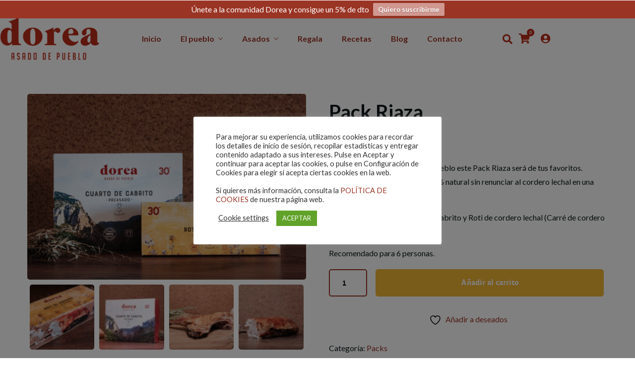

--- FILE ---
content_type: text/html; charset=UTF-8
request_url: https://www.dorea.es/tienda/packs/pack-riaza/
body_size: 29361
content:
<!DOCTYPE html>
<html lang="es-ES"  data-menu="classicmenu">
<head>
<meta charset="UTF-8" />
<meta name="viewport" content="width=device-width, initial-scale=1, maximum-scale=1" />
<meta name="format-detection" content="telephone=no">

<link rel="profile" href="https://gmpg.org/xfn/11" />
<link rel="pingback" href="https://www.dorea.es/xmlrpc.php" />

	<meta property="og:type" content="article" />
	<meta property="og:image" content="https://www.dorea.es/wp-content/uploads/2021/08/Dorea-Pack-Riaza-01-150x150.jpg"/>
	<meta property="og:title" content="Pack Riaza"/>
	<meta property="og:url" content="https://www.dorea.es/tienda/packs/pack-riaza/"/>
	<meta property="og:description" content="Para los amantes del asado de pueblo este Pack Riaza será de tus favoritos. Exquisito Cuarto de cabrito 100% natural sin renunciar al cordero lechal en una pieza que te encantará.

Lote compuesto por: Cuarto de cabrito y Roti de cordero lechal (Carré de cordero lechal deshuesado).

Recomendado para 6 personas."/>
	
  

				<script>document.documentElement.className = document.documentElement.className + ' yes-js js_active js'</script>
			<meta name='robots' content='index, follow, max-image-preview:large, max-snippet:-1, max-video-preview:-1' />

<!-- Google Tag Manager for WordPress by gtm4wp.com -->
<script data-cfasync="false" data-pagespeed-no-defer>
	var gtm4wp_datalayer_name = "dataLayer";
	var dataLayer = dataLayer || [];
	const gtm4wp_use_sku_instead = 0;
	const gtm4wp_currency = 'EUR';
	const gtm4wp_product_per_impression = 0;
	const gtm4wp_clear_ecommerce = false;
	const gtm4wp_datalayer_max_timeout = 2000;
</script>
<!-- End Google Tag Manager for WordPress by gtm4wp.com -->
	<!-- This site is optimized with the Yoast SEO plugin v26.8 - https://yoast.com/product/yoast-seo-wordpress/ -->
	<title>Pack Riaza - Dorea</title>
	<meta name="description" content="Pack Riaza. Exquisito Cuarto de cabrito 100% natural sin renunciar al cordero lechal en una pieza que te encantará. Pídelo online. Entrega en 48h." />
	<link rel="canonical" href="https://www.dorea.es/tienda/packs/pack-riaza/" />
	<meta property="og:locale" content="es_ES" />
	<meta property="og:type" content="article" />
	<meta property="og:title" content="Pack Riaza - Dorea" />
	<meta property="og:description" content="Pack Riaza. Exquisito Cuarto de cabrito 100% natural sin renunciar al cordero lechal en una pieza que te encantará. Pídelo online. Entrega en 48h." />
	<meta property="og:url" content="https://www.dorea.es/tienda/packs/pack-riaza/" />
	<meta property="og:site_name" content="Dorea" />
	<meta property="article:modified_time" content="2023-01-20T12:18:32+00:00" />
	<meta property="og:image" content="https://www.dorea.es/wp-content/uploads/2021/08/Dorea-Pack-Riaza-01.jpg" />
	<meta property="og:image:width" content="1091" />
	<meta property="og:image:height" content="728" />
	<meta property="og:image:type" content="image/jpeg" />
	<meta name="twitter:card" content="summary_large_image" />
	<meta name="twitter:label1" content="Tiempo de lectura" />
	<meta name="twitter:data1" content="1 minuto" />
	<script type="application/ld+json" class="yoast-schema-graph">{"@context":"https://schema.org","@graph":[{"@type":"WebPage","@id":"https://www.dorea.es/tienda/packs/pack-riaza/","url":"https://www.dorea.es/tienda/packs/pack-riaza/","name":"Pack Riaza - Dorea","isPartOf":{"@id":"https://www.dorea.es/#website"},"primaryImageOfPage":{"@id":"https://www.dorea.es/tienda/packs/pack-riaza/#primaryimage"},"image":{"@id":"https://www.dorea.es/tienda/packs/pack-riaza/#primaryimage"},"thumbnailUrl":"https://www.dorea.es/wp-content/uploads/2021/08/Dorea-Pack-Riaza-01.jpg","datePublished":"2021-08-12T11:59:13+00:00","dateModified":"2023-01-20T12:18:32+00:00","description":"Pack Riaza. Exquisito Cuarto de cabrito 100% natural sin renunciar al cordero lechal en una pieza que te encantará. Pídelo online. Entrega en 48h.","breadcrumb":{"@id":"https://www.dorea.es/tienda/packs/pack-riaza/#breadcrumb"},"inLanguage":"es","potentialAction":[{"@type":"ReadAction","target":["https://www.dorea.es/tienda/packs/pack-riaza/"]}]},{"@type":"ImageObject","inLanguage":"es","@id":"https://www.dorea.es/tienda/packs/pack-riaza/#primaryimage","url":"https://www.dorea.es/wp-content/uploads/2021/08/Dorea-Pack-Riaza-01.jpg","contentUrl":"https://www.dorea.es/wp-content/uploads/2021/08/Dorea-Pack-Riaza-01.jpg","width":1091,"height":728},{"@type":"BreadcrumbList","@id":"https://www.dorea.es/tienda/packs/pack-riaza/#breadcrumb","itemListElement":[{"@type":"ListItem","position":1,"name":"Portada","item":"https://www.dorea.es/"},{"@type":"ListItem","position":2,"name":"Productos","item":"https://www.dorea.es/shop/"},{"@type":"ListItem","position":3,"name":"Pack Riaza"}]},{"@type":"WebSite","@id":"https://www.dorea.es/#website","url":"https://www.dorea.es/","name":"Dorea","description":"Just another WordPress site","publisher":{"@id":"https://www.dorea.es/#organization"},"potentialAction":[{"@type":"SearchAction","target":{"@type":"EntryPoint","urlTemplate":"https://www.dorea.es/?s={search_term_string}"},"query-input":{"@type":"PropertyValueSpecification","valueRequired":true,"valueName":"search_term_string"}}],"inLanguage":"es"},{"@type":"Organization","@id":"https://www.dorea.es/#organization","name":"Dorea","url":"https://www.dorea.es/","logo":{"@type":"ImageObject","inLanguage":"es","@id":"https://www.dorea.es/#/schema/logo/image/","url":"https://www.dorea.es/wp-content/uploads/2021/04/logoDorea280x120.png","contentUrl":"https://www.dorea.es/wp-content/uploads/2021/04/logoDorea280x120.png","width":280,"height":120,"caption":"Dorea"},"image":{"@id":"https://www.dorea.es/#/schema/logo/image/"}}]}</script>
	<!-- / Yoast SEO plugin. -->


<link rel='dns-prefetch' href='//widgets.revi.io' />
<link rel='dns-prefetch' href='//fonts.googleapis.com' />
<link rel="alternate" type="application/rss+xml" title="Dorea &raquo; Feed" href="https://www.dorea.es/feed/" />
<link rel="alternate" type="application/rss+xml" title="Dorea &raquo; Feed de los comentarios" href="https://www.dorea.es/comments/feed/" />
<link rel="alternate" type="application/rss+xml" title="Dorea &raquo; Comentario Pack Riaza del feed" href="https://www.dorea.es/tienda/packs/pack-riaza/feed/" />
<link rel="alternate" title="oEmbed (JSON)" type="application/json+oembed" href="https://www.dorea.es/wp-json/oembed/1.0/embed?url=https%3A%2F%2Fwww.dorea.es%2Ftienda%2Fpacks%2Fpack-riaza%2F" />
<link rel="alternate" title="oEmbed (XML)" type="text/xml+oembed" href="https://www.dorea.es/wp-json/oembed/1.0/embed?url=https%3A%2F%2Fwww.dorea.es%2Ftienda%2Fpacks%2Fpack-riaza%2F&#038;format=xml" />
<style id='wp-img-auto-sizes-contain-inline-css' type='text/css'>
img:is([sizes=auto i],[sizes^="auto," i]){contain-intrinsic-size:3000px 1500px}
/*# sourceURL=wp-img-auto-sizes-contain-inline-css */
</style>
<style id='wp-emoji-styles-inline-css' type='text/css'>

	img.wp-smiley, img.emoji {
		display: inline !important;
		border: none !important;
		box-shadow: none !important;
		height: 1em !important;
		width: 1em !important;
		margin: 0 0.07em !important;
		vertical-align: -0.1em !important;
		background: none !important;
		padding: 0 !important;
	}
/*# sourceURL=wp-emoji-styles-inline-css */
</style>
<link rel='stylesheet' id='wpda_countdown_gutenberg_css-css' href='https://www.dorea.es/wp-content/plugins/widget-countdown/includes/gutenberg/style.css' type='text/css' media='all' />
<link rel='stylesheet' id='wp-components-css' href='https://www.dorea.es/wp-includes/css/dist/components/style.min.css' type='text/css' media='all' />
<link rel='stylesheet' id='wp-preferences-css' href='https://www.dorea.es/wp-includes/css/dist/preferences/style.min.css' type='text/css' media='all' />
<link rel='stylesheet' id='wp-block-editor-css' href='https://www.dorea.es/wp-includes/css/dist/block-editor/style.min.css' type='text/css' media='all' />
<link rel='stylesheet' id='popup-maker-block-library-style-css' href='https://www.dorea.es/wp-content/plugins/popup-maker/dist/packages/block-library-style.css' type='text/css' media='all' />
<link rel='stylesheet' id='jquery-selectBox-css' href='https://www.dorea.es/wp-content/plugins/yith-woocommerce-wishlist/assets/css/jquery.selectBox.css' type='text/css' media='all' />
<link rel='stylesheet' id='woocommerce_prettyPhoto_css-css' href='//www.dorea.es/wp-content/plugins/woocommerce/assets/css/prettyPhoto.css' type='text/css' media='all' />
<link rel='stylesheet' id='yith-wcwl-main-css' href='https://www.dorea.es/wp-content/plugins/yith-woocommerce-wishlist/assets/css/style.css' type='text/css' media='all' />
<style id='yith-wcwl-main-inline-css' type='text/css'>
 :root { --color-add-to-wishlist-background: #333333; --color-add-to-wishlist-text: #FFFFFF; --color-add-to-wishlist-border: #333333; --color-add-to-wishlist-background-hover: #333333; --color-add-to-wishlist-text-hover: #FFFFFF; --color-add-to-wishlist-border-hover: #333333; --rounded-corners-radius: 16px; --color-add-to-cart-background: #333333; --color-add-to-cart-text: #FFFFFF; --color-add-to-cart-border: #333333; --color-add-to-cart-background-hover: #4F4F4F; --color-add-to-cart-text-hover: #FFFFFF; --color-add-to-cart-border-hover: #4F4F4F; --add-to-cart-rounded-corners-radius: 16px; --color-button-style-1-background: #333333; --color-button-style-1-text: #FFFFFF; --color-button-style-1-border: #333333; --color-button-style-1-background-hover: #4F4F4F; --color-button-style-1-text-hover: #FFFFFF; --color-button-style-1-border-hover: #4F4F4F; --color-button-style-2-background: #333333; --color-button-style-2-text: #FFFFFF; --color-button-style-2-border: #333333; --color-button-style-2-background-hover: #4F4F4F; --color-button-style-2-text-hover: #FFFFFF; --color-button-style-2-border-hover: #4F4F4F; --color-wishlist-table-background: #FFFFFF; --color-wishlist-table-text: #6d6c6c; --color-wishlist-table-border: #FFFFFF; --color-headers-background: #F4F4F4; --color-share-button-color: #FFFFFF; --color-share-button-color-hover: #FFFFFF; --color-fb-button-background: #39599E; --color-fb-button-background-hover: #595A5A; --color-tw-button-background: #45AFE2; --color-tw-button-background-hover: #595A5A; --color-pr-button-background: #AB2E31; --color-pr-button-background-hover: #595A5A; --color-em-button-background: #FBB102; --color-em-button-background-hover: #595A5A; --color-wa-button-background: #00A901; --color-wa-button-background-hover: #595A5A; --feedback-duration: 3s } 
 :root { --color-add-to-wishlist-background: #333333; --color-add-to-wishlist-text: #FFFFFF; --color-add-to-wishlist-border: #333333; --color-add-to-wishlist-background-hover: #333333; --color-add-to-wishlist-text-hover: #FFFFFF; --color-add-to-wishlist-border-hover: #333333; --rounded-corners-radius: 16px; --color-add-to-cart-background: #333333; --color-add-to-cart-text: #FFFFFF; --color-add-to-cart-border: #333333; --color-add-to-cart-background-hover: #4F4F4F; --color-add-to-cart-text-hover: #FFFFFF; --color-add-to-cart-border-hover: #4F4F4F; --add-to-cart-rounded-corners-radius: 16px; --color-button-style-1-background: #333333; --color-button-style-1-text: #FFFFFF; --color-button-style-1-border: #333333; --color-button-style-1-background-hover: #4F4F4F; --color-button-style-1-text-hover: #FFFFFF; --color-button-style-1-border-hover: #4F4F4F; --color-button-style-2-background: #333333; --color-button-style-2-text: #FFFFFF; --color-button-style-2-border: #333333; --color-button-style-2-background-hover: #4F4F4F; --color-button-style-2-text-hover: #FFFFFF; --color-button-style-2-border-hover: #4F4F4F; --color-wishlist-table-background: #FFFFFF; --color-wishlist-table-text: #6d6c6c; --color-wishlist-table-border: #FFFFFF; --color-headers-background: #F4F4F4; --color-share-button-color: #FFFFFF; --color-share-button-color-hover: #FFFFFF; --color-fb-button-background: #39599E; --color-fb-button-background-hover: #595A5A; --color-tw-button-background: #45AFE2; --color-tw-button-background-hover: #595A5A; --color-pr-button-background: #AB2E31; --color-pr-button-background-hover: #595A5A; --color-em-button-background: #FBB102; --color-em-button-background-hover: #595A5A; --color-wa-button-background: #00A901; --color-wa-button-background-hover: #595A5A; --feedback-duration: 3s } 
/*# sourceURL=yith-wcwl-main-inline-css */
</style>
<link rel='stylesheet' id='wapf-frontend-css-css' href='https://www.dorea.es/wp-content/plugins/advanced-product-fields-for-woocommerce/assets/css/frontend.min.css' type='text/css' media='all' />
<link rel='stylesheet' id='contact-form-7-css' href='https://www.dorea.es/wp-content/plugins/contact-form-7/includes/css/styles.css' type='text/css' media='all' />
<link rel='stylesheet' id='cookie-law-info-css' href='https://www.dorea.es/wp-content/plugins/cookie-law-info/legacy/public/css/cookie-law-info-public.css' type='text/css' media='all' />
<link rel='stylesheet' id='cookie-law-info-gdpr-css' href='https://www.dorea.es/wp-content/plugins/cookie-law-info/legacy/public/css/cookie-law-info-gdpr.css' type='text/css' media='all' />
<link rel='stylesheet' id='rs-plugin-settings-css' href='https://www.dorea.es/wp-content/plugins/revslider/public/assets/css/rs6.css' type='text/css' media='all' />
<style id='rs-plugin-settings-inline-css' type='text/css'>
#rs-demo-id {}
/*# sourceURL=rs-plugin-settings-inline-css */
</style>
<link rel='stylesheet' id='woocommerce-layout-css' href='https://www.dorea.es/wp-content/plugins/woocommerce/assets/css/woocommerce-layout.css' type='text/css' media='all' />
<link rel='stylesheet' id='woocommerce-smallscreen-css' href='https://www.dorea.es/wp-content/plugins/woocommerce/assets/css/woocommerce-smallscreen.css' type='text/css' media='only screen and (max-width: 768px)' />
<link rel='stylesheet' id='woocommerce-general-css' href='https://www.dorea.es/wp-content/plugins/woocommerce/assets/css/woocommerce.css' type='text/css' media='all' />
<style id='woocommerce-inline-inline-css' type='text/css'>
.woocommerce form .form-row .required { visibility: visible; }
/*# sourceURL=woocommerce-inline-inline-css */
</style>
<link rel='stylesheet' id='wpml-menu-item-0-css' href='https://www.dorea.es/wp-content/plugins/sitepress-multilingual-cms/templates/language-switchers/menu-item/style.min.css' type='text/css' media='all' />
<link rel='stylesheet' id='wpfront-notification-bar-css' href='https://www.dorea.es/wp-content/plugins/wpfront-notification-bar/css/wpfront-notification-bar.min.css' type='text/css' media='all' />
<link rel='stylesheet' id='reset-css' href='https://www.dorea.es/wp-content/themes/grandrestaurant/css/reset.css' type='text/css' media='all' />
<link rel='stylesheet' id='wordpress-css' href='https://www.dorea.es/wp-content/themes/grandrestaurant/css/wordpress.css' type='text/css' media='all' />
<link rel='stylesheet' id='animation-css' href='https://www.dorea.es/wp-content/themes/grandrestaurant/css/animation.css' type='text/css' media='all' />
<link rel='stylesheet' id='modulobox-css' href='https://www.dorea.es/wp-content/themes/grandrestaurant/js/modulobox/modulobox.css' type='text/css' media='all' />
<link rel='stylesheet' id='jquery-ui-css' href='https://www.dorea.es/wp-content/themes/grandrestaurant/css/jqueryui/custom.css' type='text/css' media='all' />
<link rel='stylesheet' id='mediaelement-css' href='https://www.dorea.es/wp-includes/js/mediaelement/mediaelementplayer-legacy.min.css' type='text/css' media='all' />
<link rel='stylesheet' id='flexslider-css' href='https://www.dorea.es/wp-content/themes/grandrestaurant/js/flexslider/flexslider.css' type='text/css' media='all' />
<link rel='stylesheet' id='tooltipster-css' href='https://www.dorea.es/wp-content/themes/grandrestaurant/css/tooltipster.css' type='text/css' media='all' />
<link rel='stylesheet' id='odometer-theme-css' href='https://www.dorea.es/wp-content/themes/grandrestaurant/css/odometer-theme-minimal.css' type='text/css' media='all' />
<link rel='stylesheet' id='hw-parallax-css' href='https://www.dorea.es/wp-content/themes/grandrestaurant/css/hw-parallax.css' type='text/css' media='all' />
<link rel='stylesheet' id='screen-css' href='https://www.dorea.es/wp-content/themes/grandrestaurant/css/screen.css' type='text/css' media='all' />
<style id='screen-inline-css' type='text/css'>

                        @font-face {
                            font-family: "reforma_2018negra";
                            src: url(https://themes.themegoods.com/grandrestaurantv6/demo8/wp-content/themes/grandrestaurant/fonts/reforma2018-negra-webfont.woff) format("woff");
                            font-weight: 600;
                            font-style: normal;
                        }
                    
                        @font-face {
                            font-family: "reforma_2018blanca";
                            src: url(https://themes.themegoods.com/grandrestaurantv6/demo8/wp-content/themes/grandrestaurant/fonts/reforma2018-blanca-webfont.woff) format("woff");
                            font-weight: 400;
                            font-style: normal;
                        }
                    
/*# sourceURL=screen-inline-css */
</style>
<link rel='stylesheet' id='elementor-icons-shared-0-css-css' href='https://www.dorea.es/wp-content/plugins/elementor/assets//lib/font-awesome/css/fontawesome.min.css' type='text/css' media='all' />
<link rel='stylesheet' id='elementor-icons-fa-solid-css-css' href='https://www.dorea.es/wp-content/plugins/elementor/assets//lib/font-awesome/css/solid.min.css' type='text/css' media='all' />
<link rel='stylesheet' id='themify-icons-css' href='https://www.dorea.es/wp-content/themes/grandrestaurant/css/themify-icons.css' type='text/css' media='all' />
<link rel='stylesheet' id='loftloader-lite-animation-css' href='https://www.dorea.es/wp-content/plugins/loftloader/assets/css/loftloader.min.css' type='text/css' media='all' />
<link rel='stylesheet' id='kirki_google_fonts-css' href='https://fonts.googleapis.com/css?family=Lato%3A300%2C900&#038;subset' type='text/css' media='all' />
<link rel='stylesheet' id='kirki-styles-global-css' href='https://www.dorea.es/wp-content/themes/grandrestaurant/modules/kirki/assets/css/kirki-styles.css' type='text/css' media='all' />
<style id='kirki-styles-global-inline-css' type='text/css'>
body, input[type=text], input[type=email], input[type=url], input[type=password], textarea{font-family:Lato, Helvetica, Arial, sans-serif;}body{font-size:16px;letter-spacing:0px;font-weight:400;background-color:#ffffff;}h1, h2, h3, h4, h5, h6, h7, input[type=submit], input[type=button], a.button, .button, blockquote, #autocomplete li strong, #autocomplete li.view_all, .post_quote_title, label, .portfolio_filter_dropdown, .woocommerce .woocommerce-ordering select, .woocommerce .woocommerce-result-count, .woocommerce ul.products li.product .price, .woocommerce ul.products li.product .button, .woocommerce ul.products li.product a.add_to_cart_button.loading, .woocommerce-page ul.products li.product a.add_to_cart_button.loading, .woocommerce ul.products li.product a.add_to_cart_button:hover, .woocommerce-page ul.products li.product a.add_to_cart_button:hover, .woocommerce #page_content_wrapper a.button, .woocommerce button.button, .woocommerce input.button, .woocommerce #respond input#submit, .woocommerce #content input.button, .woocommerce-page  #page_content_wrapper a.button, .woocommerce-page button.button, .woocommerce-page input.button, .woocommerce-page #respond input#submit, .woocommerce-page #content input.button, .woocommerce-page button.button:hover, .woocommerce-page input.button:hover, .woocommerce-page input.button:active, .woocommerce #page_content_wrapper a.button, .woocommerce-page #page_content_wrapper a.button, .woocommerce.columns-4 ul.products li.product a.add_to_cart_button, .woocommerce.columns-4 ul.products li.product a.add_to_cart_button:hover, strong[itemprop="author"], #footer_before_widget_text{font-family:Lato, Helvetica, Arial, sans-serif;}h1, h2, h3, h4, h5, h6, h7{font-weight:600;text-transform:none;letter-spacing:0px;}h1{font-size:34px;}h2{font-size:30px;}h3{font-size:26px;}h4{font-size:22px;}h5{font-size:18px;}h6{font-size:16px;}blockquote{font-size:20px;line-height:1.8;}body, .pagination a, .slider_wrapper .gallery_image_caption h2, .post_info a{color:#0b1517;}::selection{background-color:#0b1517;}a{color:#d09790;}a:hover, a:active, .post_info_comment a i{color:#d09790;}h1, h2, h3, h4, h5, pre, code, tt, blockquote, .post_header h5 a, .post_header h3 a, .post_header.grid h6 a, .post_header.fullwidth h4 a, .post_header h5 a, blockquote, .site_loading_logo_item i, .menu_content_classic .menu_price{color:#0b1517;}#social_share_wrapper, hr, #social_share_wrapper, .post.type-post, #page_content_wrapper .sidebar .content .sidebar_widget li h2.widgettitle, h2.widgettitle, h5.widgettitle, .comment .right, .widget_tag_cloud div a, .meta-tags a, .tag_cloud a, #footer, #post_more_wrapper, .woocommerce ul.products li.product, .woocommerce-page ul.products li.product, .woocommerce ul.products li.product .price, .woocommerce-page ul.products li.product .price, #page_content_wrapper .inner .sidebar_content, #page_caption, #page_content_wrapper .inner .sidebar_content.left_sidebar, .ajax_close, .ajax_next, .ajax_prev, .portfolio_next, .portfolio_prev, .portfolio_next_prev_wrapper.video .portfolio_prev, .portfolio_next_prev_wrapper.video .portfolio_next, .separated, .blog_next_prev_wrapper, #post_more_wrapper h5, #ajax_portfolio_wrapper.hidding, #ajax_portfolio_wrapper.visible, .tabs.vertical .ui-tabs-panel, .woocommerce div.product .woocommerce-tabs ul.tabs li, .woocommerce #content div.product .woocommerce-tabs ul.tabs li, .woocommerce-page div.product .woocommerce-tabs ul.tabs li, .woocommerce-page #content div.product .woocommerce-tabs ul.tabs li, .woocommerce div.product .woocommerce-tabs .panel, .woocommerce-page div.product .woocommerce-tabs .panel, .woocommerce #content div.product .woocommerce-tabs .panel, .woocommerce-page #content div.product .woocommerce-tabs .panel, .woocommerce table.shop_table, .woocommerce-page table.shop_table, table tr td, .woocommerce .cart-collaterals .cart_totals, .woocommerce-page .cart-collaterals .cart_totals, .woocommerce .cart-collaterals .shipping_calcuLator, .woocommerce-page .cart-collaterals .shipping_calcuLator, .woocommerce .cart-collaterals .cart_totals tr td, .woocommerce .cart-collaterals .cart_totals tr th, .woocommerce-page .cart-collaterals .cart_totals tr td, .woocommerce-page .cart-collaterals .cart_totals tr th, table tr th, .woocommerce #payment, .woocommerce-page #payment, .woocommerce #payment ul.payment_methods li, .woocommerce-page #payment ul.payment_methods li, .woocommerce #payment div.form-row, .woocommerce-page #payment div.form-row, .ui-tabs li:first-child, .ui-tabs .ui-tabs-nav li, .ui-tabs.vertical .ui-tabs-nav li, .ui-tabs.vertical.right .ui-tabs-nav li.ui-state-active, .ui-tabs.vertical .ui-tabs-nav li:last-child, #page_content_wrapper .inner .sidebar_wrapper ul.sidebar_widget li.widget_nav_menu ul.menu li.current-menu-item a, .page_content_wrapper .inner .sidebar_wrapper ul.sidebar_widget li.widget_nav_menu ul.menu li.current-menu-item a, .pricing_wrapper, .pricing_wrapper li, .ui-accordion .ui-accordion-header, .ui-accordion .ui-accordion-content, .woocommerce-page div.product .woocommerce-tabs{border-color:#9a3324;}.menu_content_classic .menu_highlight, .menu_content_classic .menu_order{background-color:#9a3324;}input[type=text], input[type=password], input[type=email], input[type=url], input[type=tel], textarea, .woocommerce .quantity input.qty{background-color:#0b1517;color:#ffffff;border-color:#ffffff;}input[type=text]:focus, input[type=password]:focus, input[type=email]:focus, input[type=url]:focus, textarea:focus, .woocommerce .quantity input.qty:focus, input[type=tel]:focus{border-color:#f1b434;}input[type=submit], input[type=button], a.button, .button, .woocommerce .page_slider a.button, a.button.fullwidth, .woocommerce-page div.product form.cart .button, .woocommerce #respond input#submit.alt, .woocommerce a.button.alt, .woocommerce button.button.alt, .woocommerce input.button.alt, .woocommerce a.button{font-family:reforma_2018negra, Helvetica, Arial, sans-serif;font-size:16px;font-weight:600;letter-spacing:0px;text-transform:none;}input[type=submit], input[type=button], a.button, .button, .pagination span, .pagination a:hover, .woocommerce .footer_bar .button, .woocommerce .footer_bar .button:hover, .woocommerce-page div.product form.cart .button, .woocommerce #respond input#submit.alt, .woocommerce a.button.alt, .woocommerce button.button.alt, .woocommerce input.button.alt, .woocommerce a.button, #reservation_submit_btn{background-color:#f1b434;}.pagination span, .pagination a:hover{border-color:#f1b434;}input[type=submit], input[type=button], a.button, .button, .pagination a:hover, .woocommerce .footer_bar .button , .woocommerce .footer_bar .button:hover, .woocommerce-page div.product form.cart .button, .woocommerce #respond input#submit.alt, .woocommerce a.button.alt, .woocommerce button.button.alt, .woocommerce input.button.alt, .woocommerce a.button, #reservation_submit_btn{color:#ffffff;border-color:#f1b434;-webkit-border-radius:5px;-moz-border-radius:5px;border-radius:5px;}.social_share_bubble{background-color:#f0f0f0;}.post_share_bubble a.post_share{color:#000000;}#menu_wrapper .nav ul li a, #menu_wrapper div .nav li > a{font-family:reforma_2018negra, Helvetica, Arial, sans-serif;font-size:16px;font-weight:600;letter-spacing:0px;text-transform:none;}#menu_wrapper .nav ul li a, #menu_wrapper div .nav li > a, #tg_reservation, #tg_reservation:hover, #tg_reservation:active, #mobile_nav_icon{color:#ffffff;}#tg_reservation, #tg_reservation:hover, #tg_reservation:active, #mobile_nav_icon{border-color:#ffffff;}#menu_wrapper .nav ul li a.hover, #menu_wrapper .nav ul li a:hover, #menu_wrapper div .nav li a.hover, #menu_wrapper div .nav li a:hover{color:#ffffff;}#menu_wrapper div .nav > li.current-menu-item > a, #menu_wrapper div .nav > li.current-menu-parent > a, #menu_wrapper div .nav > li.current-menu-ancestor > a{color:#ca9c5e;}.top_bar{border-color:#0b1517;background-color:#0b1517;}#menu_wrapper .nav ul li ul li a, #menu_wrapper div .nav li ul li a{font-size:16px;font-weight:600;letter-spacing:0px;text-transform:none;color:#0b1517;}#menu_wrapper .nav ul li ul li a:hover, #menu_wrapper div .nav li ul li a:hover, #menu_wrapper div .nav li.current-menu-parent ul li a:hover, #menu_wrapper .nav ul li.megamenu ul li ul li a:hover, #menu_wrapper div .nav li.megamenu ul li ul li a:hover, #menu_wrapper .nav ul li.megamenu ul li ul li a:active, #menu_wrapper div .nav li.megamenu ul li ul li a:active, #menu_wrapper div .nav li.megamenu ul li > a, #menu_wrapper div .nav li.megamenu ul li > a:hover, #menu_wrapper div .nav li.megamenu ul li  > a:active{color:#ca9c5e;}#menu_wrapper .nav ul li ul li a:hover, #menu_wrapper div .nav li ul li a:hover, #menu_wrapper div .nav li.current-menu-parent ul li a:hover, #menu_wrapper .nav ul li.megamenu ul li ul li a:hover, #menu_wrapper div .nav li.megamenu ul li ul li a:hover, #menu_wrapper .nav ul li.megamenu ul li ul li a:active, #menu_wrapper div .nav li.megamenu ul li ul li a:active{background:#ffffff;}#menu_wrapper .nav ul li ul, #menu_wrapper div .nav li ul{background:#ffffff;}#menu_wrapper div .nav li.megamenu ul li, #menu_wrapper .nav ul li ul li, #menu_wrapper div .nav li ul li{border-color:#ffffff;}#menu_wrapper div .nav li.megamenu ul li > a, #menu_wrapper div .nav li.megamenu ul li > a:hover, #menu_wrapper div .nav li.megamenu ul li > a:active{font-size:16px;}#menu_wrapper div .nav li.megamenu ul li{border-color:#0b1517;}.above_top_bar{background:#ca9c5e;}.above_top_bar, #top_menu li a, .top_contact_info i, .top_contact_info a, .top_contact_info{color:#ffffff;}.above_top_bar .social_wrapper ul li a, .above_top_bar .social_wrapper ul li a:hover{color:#ffffff;}.mobile_menu_wrapper #searchform{background:#333333;}.mobile_menu_wrapper #searchform input[type=text], .mobile_menu_wrapper #searchform button i, .mobile_menu_wrapper #close_mobile_menu i{color:#ffffff;}.mobile_menu_wrapper{background-color:#0b1517;}.mobile_main_nav li a, #sub_menu li a{font-family:reforma_2018negra, Helvetica, Arial, sans-serif;font-size:22px;font-weight:600;text-transform:none;}.mobile_main_nav li a, #sub_menu li a, .mobile_menu_wrapper .sidebar_wrapper a, .mobile_menu_wrapper .sidebar_wrapper, #tg_sidemenu_reservation{color:#ffffff;}#tg_sidemenu_reservation{border-color:#ffffff;}.mobile_main_nav li a:hover, .mobile_main_nav li a:active, #sub_menu li a:hover, #sub_menu li a:active, .mobile_menu_wrapper .sidebar_wrapper h2.widgettitle, .mobile_main_nav li.current-menu-item a, #tg_sidemenu_reservation:hover{color:#ca9c5e;}#tg_sidemenu_reservation:hover{border-color:#ca9c5e;}#page_caption{background-color:#0b1517;padding-top:5px;padding-bottom:10px;}#page_caption h1, .ppb_title{font-size:60px;font-weight:300;text-transform:uppercase;letter-spacing:-4px;color:#ffffff;}.ppb_title_first{font-family:reforma_2018blanca, Helvetica, Arial, sans-serif;font-size:70px;line-height:50px;color:#ca9c5e;}#page_caption.hasbg{height:70vh;}h2.ppb_title{font-size:60px;text-transform:uppercase;}.page_header_sep{border-color:#ca9c5e;}.page_tagline, .ppb_subtitle, .post_header .post_detail, .recent_post_detail, .post_detail, .thumb_content span, .portfolio_desc .portfolio_excerpt, .testimonial_customer_position, .testimonial_customer_company{color:#ffffff;}.post_header .post_detail, .recent_post_detail, .post_detail, .thumb_content span, .portfolio_desc .portfolio_excerpt, .testimonial_customer_position, .testimonial_customer_company{font-size:12px;letter-spacing:2px;text-transform:uppercase;}.page_tagline{font-weight:400;}#page_content_wrapper .sidebar .content .sidebar_widget li h2.widgettitle, h2.widgettitle, h5.widgettitle, h5.related_post, .fullwidth_comment_wrapper h5.comment_header, .author_label, #respond h3, .about_author, .related.products h2, .cart_totals h2, .shipping_calcuLator h2, .upsells.products h2, .cross-sells h2, .woocommerce div.product .woocommerce-tabs ul.tabs li a{font-family:reforma_2018negra, Helvetica, Arial, sans-serif;font-size:20px;font-weight:900;letter-spacing:0px;text-transform:none;}#page_content_wrapper .inner .sidebar_wrapper .sidebar .content, .page_content_wrapper .inner .sidebar_wrapper .sidebar .content, .woocommerce div.product .woocommerce-tabs ul.tabs li a, .woocommerce div.product .woocommerce-tabs ul.tabs li.active a, .woocommerce-page div.product .woocommerce-tabs ul.tabs li.active a{color:#ffffff;}.woocommerce div.product .woocommerce-tabs ul.tabs li.active a, .woocommerce-page div.product .woocommerce-tabs ul.tabs li.active a{border-color:#ffffff;}#page_content_wrapper .inner .sidebar_wrapper a, .page_content_wrapper .inner .sidebar_wrapper a{color:#ca9c5e;}#page_content_wrapper .inner .sidebar_wrapper a:hover, #page_content_wrapper .inner .sidebar_wrapper a:active, .page_content_wrapper .inner .sidebar_wrapper a:hover, .page_content_wrapper .inner .sidebar_wrapper a:active{color:#ca9c5e;}#page_content_wrapper .sidebar .content .sidebar_widget li h2.widgettitle, h2.widgettitle, h5.widgettitle, h5.related_post, .fullwidth_comment_wrapper h5.comment_header, .author_label, #respond h3, .about_author{color:#ffffff;}.footer_bar{background-color:#0b1517;}#footer, #copyright{color:#ffffff;}#copyright a, #copyright a:active, .social_wrapper ul li a, #footer a, #footer a:active, #footer_before_widget_text a, #footer_before_widget_text a:active, #footer .sidebar_widget li h2.widgettitle{color:#ca9c5e;}#copyright a:hover, #footer a:hover, .social_wrapper ul li a:hover, #footer_before_widget_text a:hover{color:#ca9c5e;}.footer_bar_wrapper{border-color:#0b1517;background:#0b1517;}.footer_bar_wrapper .social_wrapper ul li a{color:#ffffff;}#copyright, #footer_menu li a{font-size:12px;}.post_header:not(.single) h5, body.single-post .post_header_title h1, #post_featured_slider li .slider_image .slide_post h2, #autocomplete li strong, .post_related strong, #footer ul.sidebar_widget .posts.blog li a, body.single-post #page_caption h1{font-family:reforma_2018negra, Helvetica, Arial, sans-serif;text-transform:none;font-weight:600;letter-spacing:0px;}.woocommerce ul.products li.product .price ins, .woocommerce-page ul.products li.product .price ins, .woocommerce ul.products li.product .price, .woocommerce-page ul.products li.product .price, p.price ins span.amount, p.price span.amount, .woocommerce #content div.product p.price, .woocommerce #content div.product span.price, .woocommerce div.product p.price, .woocommerce div.product span.price, .woocommerce-page #content div.product p.price, .woocommerce-page #content div.product span.price, .woocommerce-page div.product p.price, .woocommerce-page div.product span.price{color:#f1b434;}
/*# sourceURL=kirki-styles-global-inline-css */
</style>
<link rel='stylesheet' id='responsive-css' href='https://www.dorea.es/wp-content/themes/grandrestaurant/css/grid.css' type='text/css' media='all' />
<link rel='stylesheet' id='grandrestaurant-custom-css-css' href='https://www.dorea.es/wp-content/themes/grandrestaurant/templates/custom-css.php' type='text/css' media='all' />
<link rel='stylesheet' id='inner_css-css' href='https://www.dorea.es/wp-content/plugins/revi-io-customer-and-product-reviews/assets/css/front.css' type='text/css' media='all' />
<script type="text/javascript" src="https://www.dorea.es/wp-includes/js/jquery/jquery.min.js" id="jquery-core-js"></script>
<script type="text/javascript" src="https://www.dorea.es/wp-includes/js/jquery/jquery-migrate.min.js" id="jquery-migrate-js"></script>
<script type="text/javascript" id="cookie-law-info-js-extra">
/* <![CDATA[ */
var Cli_Data = {"nn_cookie_ids":[],"cookielist":[],"non_necessary_cookies":[],"ccpaEnabled":"","ccpaRegionBased":"","ccpaBarEnabled":"","strictlyEnabled":["necessary","obligatoire"],"ccpaType":"gdpr","js_blocking":"1","custom_integration":"","triggerDomRefresh":"","secure_cookies":""};
var cli_cookiebar_settings = {"animate_speed_hide":"500","animate_speed_show":"500","background":"#FFF","border":"#b1a6a6c2","border_on":"","button_1_button_colour":"#61a229","button_1_button_hover":"#4e8221","button_1_link_colour":"#fff","button_1_as_button":"1","button_1_new_win":"","button_2_button_colour":"#333","button_2_button_hover":"#292929","button_2_link_colour":"#444","button_2_as_button":"","button_2_hidebar":"","button_3_button_colour":"#3566bb","button_3_button_hover":"#2a5296","button_3_link_colour":"#fff","button_3_as_button":"1","button_3_new_win":"","button_4_button_colour":"#000","button_4_button_hover":"#000000","button_4_link_colour":"#333333","button_4_as_button":"","button_7_button_colour":"#61a229","button_7_button_hover":"#4e8221","button_7_link_colour":"#fff","button_7_as_button":"1","button_7_new_win":"","font_family":"inherit","header_fix":"","notify_animate_hide":"1","notify_animate_show":"","notify_div_id":"#cookie-law-info-bar","notify_position_horizontal":"right","notify_position_vertical":"bottom","scroll_close":"","scroll_close_reload":"","accept_close_reload":"","reject_close_reload":"","showagain_tab":"","showagain_background":"#fff","showagain_border":"#000","showagain_div_id":"#cookie-law-info-again","showagain_x_position":"100px","text":"#333333","show_once_yn":"","show_once":"10000","logging_on":"","as_popup":"","popup_overlay":"1","bar_heading_text":"","cookie_bar_as":"popup","popup_showagain_position":"bottom-right","widget_position":"left"};
var log_object = {"ajax_url":"https://www.dorea.es/wp-admin/admin-ajax.php"};
//# sourceURL=cookie-law-info-js-extra
/* ]]> */
</script>
<script type="text/javascript" src="https://www.dorea.es/wp-content/plugins/cookie-law-info/legacy/public/js/cookie-law-info-public.js" id="cookie-law-info-js"></script>
<script type="text/javascript" src="https://www.dorea.es/wp-content/plugins/revslider/public/assets/js/rbtools.min.js" id="tp-tools-js"></script>
<script type="text/javascript" src="https://www.dorea.es/wp-content/plugins/revslider/public/assets/js/rs6.min.js" id="revmin-js"></script>
<script type="text/javascript" src="https://www.dorea.es/wp-content/plugins/woocommerce/assets/js/jquery-blockui/jquery.blockUI.min.js" id="wc-jquery-blockui-js" defer="defer" data-wp-strategy="defer"></script>
<script type="text/javascript" id="wc-add-to-cart-js-extra">
/* <![CDATA[ */
var wc_add_to_cart_params = {"ajax_url":"/wp-admin/admin-ajax.php","wc_ajax_url":"/?wc-ajax=%%endpoint%%","i18n_view_cart":"Ver carrito","cart_url":"https://www.dorea.es/cart/","is_cart":"","cart_redirect_after_add":"no"};
//# sourceURL=wc-add-to-cart-js-extra
/* ]]> */
</script>
<script type="text/javascript" src="https://www.dorea.es/wp-content/plugins/woocommerce/assets/js/frontend/add-to-cart.min.js" id="wc-add-to-cart-js" defer="defer" data-wp-strategy="defer"></script>
<script type="text/javascript" id="wc-single-product-js-extra">
/* <![CDATA[ */
var wc_single_product_params = {"i18n_required_rating_text":"Por favor elige una puntuaci\u00f3n","i18n_rating_options":["1 de 5 estrellas","2 de 5 estrellas","3 de 5 estrellas","4 de 5 estrellas","5 de 5 estrellas"],"i18n_product_gallery_trigger_text":"Ver galer\u00eda de im\u00e1genes a pantalla completa","review_rating_required":"yes","flexslider":{"rtl":false,"animation":"slide","smoothHeight":true,"directionNav":false,"controlNav":"thumbnails","slideshow":false,"animationSpeed":500,"animationLoop":false,"allowOneSlide":false},"zoom_enabled":"","zoom_options":[],"photoswipe_enabled":"","photoswipe_options":{"shareEl":false,"closeOnScroll":false,"history":false,"hideAnimationDuration":0,"showAnimationDuration":0},"flexslider_enabled":""};
//# sourceURL=wc-single-product-js-extra
/* ]]> */
</script>
<script type="text/javascript" src="https://www.dorea.es/wp-content/plugins/woocommerce/assets/js/frontend/single-product.min.js" id="wc-single-product-js" defer="defer" data-wp-strategy="defer"></script>
<script type="text/javascript" src="https://www.dorea.es/wp-content/plugins/woocommerce/assets/js/js-cookie/js.cookie.min.js" id="wc-js-cookie-js" defer="defer" data-wp-strategy="defer"></script>
<script type="text/javascript" id="woocommerce-js-extra">
/* <![CDATA[ */
var woocommerce_params = {"ajax_url":"/wp-admin/admin-ajax.php","wc_ajax_url":"/?wc-ajax=%%endpoint%%","i18n_password_show":"Mostrar contrase\u00f1a","i18n_password_hide":"Ocultar contrase\u00f1a"};
//# sourceURL=woocommerce-js-extra
/* ]]> */
</script>
<script type="text/javascript" src="https://www.dorea.es/wp-content/plugins/woocommerce/assets/js/frontend/woocommerce.min.js" id="woocommerce-js" defer="defer" data-wp-strategy="defer"></script>
<script type="text/javascript" src="https://www.dorea.es/wp-content/plugins/wpfront-notification-bar/js/wpfront-notification-bar.min.js" id="wpfront-notification-bar-js"></script>
<link rel="https://api.w.org/" href="https://www.dorea.es/wp-json/" /><link rel="alternate" title="JSON" type="application/json" href="https://www.dorea.es/wp-json/wp/v2/product/5394" /><link rel="EditURI" type="application/rsd+xml" title="RSD" href="https://www.dorea.es/xmlrpc.php?rsd" />
<meta name="generator" content="WordPress 6.9" />
<meta name="generator" content="WooCommerce 10.4.3" />
<link rel='shortlink' href='https://www.dorea.es/?p=5394' />
<meta name="generator" content="WPML ver:4.8.6 stt:1,2;" />
<!-- start Simple Custom CSS and JS -->
<script type="text/javascript">
jQuery(document).ready(function( $ ){
    setTimeout(function(){
		window.dispatchEvent(new Event('resize'));
	},1000);
});

</script>
<!-- end Simple Custom CSS and JS -->
<!-- start Simple Custom CSS and JS -->
<script type="text/javascript">
jQuery(document).ready(function( $ ){
  
  function cartCounter(){
    if(document.getElementById("woocommerce-mini-cart-wrapper") !== null){
     let carro = document.getElementById("woocommerce-mini-cart-wrapper");
     let auxNum = 0;
     for(let x = 0; x < carro.getElementsByClassName("quantity").length ; x++){
         let quantity = carro.getElementsByClassName("quantity")[x].textContent;
       	 var formateText = quantity.substring(0,quantity.indexOf("×") -1);
       	 let numero = parseInt(formateText);
       	 auxNum += numero;      
       }
   
      
    if(document.getElementsByClassName("fa-shopping-cart").length > 0){
      let iconCart = document.getElementsByClassName("fa-shopping-cart");
      for(let i = 0; i < iconCart.length;i++){
        iconCart[i].setAttribute("data-content",auxNum);
      }
    }
   }
    setTimeout(cartCounter,1000);
  }
   cartCounter();
});

</script>
<!-- end Simple Custom CSS and JS -->
<!-- start Simple Custom CSS and JS -->
<script type="text/javascript">
jQuery(document).ready(function( $ ){
  let pageUrl = window.location.href;
  if(pageUrl.indexOf("/blog-noticias/") == -1){
   
    if(document.getElementById("categories-3") !== null){
      if(document.getElementById("custom_cat_posts-3") !==null ){
        document.getElementById("custom_cat_posts-3").style.display = "block";
      }
      document.getElementById("categories-3").style.display = "block";
      //document.getElementById("custom_cat_posts-2-3").style.margin = "30px 0 0 0";
      
    }
    
  }else{
     if(document.getElementById("custom_cat_posts-2") !==null ){
        document.getElementById("custom_cat_posts-2").style.display = "block";
        document.getElementById("custom_cat_posts-2").style.margin = " 0 0 0 0";
      }
  }
});

</script>
<!-- end Simple Custom CSS and JS -->
<!-- start Simple Custom CSS and JS -->
<script type="text/javascript">
function setCookie(cname, cvalue, exdays) {
  var d = new Date();
  d.setTime(d.getTime() + (exdays*24*60*60*1000));
  var expires = "expires="+d.toUTCString();
  document.cookie = cname + "=" + cvalue + "; " + expires;
}

function getCookie(cname) {
  var name = cname + "=";
  var ca = document.cookie.split(';');
  for(var i=0; i<ca.length; i++) {
    var c = ca[i];
    while (c.charAt(0)==' ') c = c.substring(1);
    if (c.indexOf(name) == 0) return c.substring(name.length, c.length);
  }
  return "";
}

function delCookie(cname){
  document.cookie = cname + '=; expires=Thu, 01 Jan 1970 00:00:01 GMT;';
}
</script>
<!-- end Simple Custom CSS and JS -->
<!-- start Simple Custom CSS and JS -->
<script type="text/javascript">
jQuery(document).ready(function( $ ){
  if(document.getElementById("billing_invoice") !== null){
    if(document.getElementById("billing_invoice").selectedIndex == 1){
      document.getElementById("additional_checkout_field").style.display = "block";
    }
    else{
      document.getElementById("additional_checkout_field").style.display = "none";
    }
  }
  jQuery(document).on("change","#billing_invoice",function(e){
    if(this.selectedIndex == 1){
      document.getElementById("additional_checkout_field").style.display = "block";
    }
    else{
      document.getElementById("additional_checkout_field").style.display = "none";
    }
  });
});
</script>
<!-- end Simple Custom CSS and JS -->
<!-- start Simple Custom CSS and JS -->
<script type="text/javascript">
jQuery(document).ready(function( $ ){
    if(document.getElementsByClassName("hiddenComplementsContainer").length > 0){
      if(document.getElementsByClassName("woocommerce-cart-form__contents").length > 0){
        var elemParent = document.getElementsByClassName("woocommerce-cart-form__contents")[0];
        if(elemParent.getElementsByClassName("woocommerce-cart-form__cart-item").length > 0){
          document.getElementsByClassName("hiddenComplementsContainer")[0].style.display = "block";
        }
      }
    }
  	$(document).on("click",".checkout-button",function(e){
      if(document.getElementsByClassName("woocommerce-cart-form__contents").length > 0){
        var elemParent = document.getElementsByClassName("woocommerce-cart-form__contents")[0];
        var auxCounter = 0;
        for(var i=0;i<elemParent.getElementsByClassName("woocommerce-cart-form__cart-item").length;i++){
          var elemItem = elemParent.getElementsByClassName("woocommerce-cart-form__cart-item")[i];
          if(elemItem.getElementsByClassName("product-name")[0].getElementsByTagName("A").length > 0){
            if(elemItem.getElementsByClassName("product-name")[0].getElementsByTagName("A")[0].textContent.indexOf("(Complemento)") == -1){
              auxCounter++;
            }
          }
        }
        if(auxCounter == 0){
          alert("No puedes realizar un pedido solo con complementos");
          return false;
        }
      }
    });
  $(document).on("click","#place_order",function(e){
    if(document.getElementsByClassName("woocommerce-checkout-review-order-table").length > 0){
      var elemParent = document.getElementsByClassName("woocommerce-checkout-review-order-table")[0];
      var auxCounter = 0;
      for(var i=0;i<elemParent.getElementsByClassName("cart_item").length;i++){
        var elemItem = elemParent.getElementsByClassName("cart_item")[i];
        if(elemItem.getElementsByClassName("product-name")[0].textContent.indexOf("(Complemento)") == -1){
          auxCounter++;
        }
      }
      if(auxCounter == 0){
        alert("No puedes realizar un pedido solo con complementos");
        return false;
      }
    }
  });
});

</script>
<!-- end Simple Custom CSS and JS -->
<!-- start Simple Custom CSS and JS -->
<script type="text/javascript">
jQuery(document).ready(function( $ ){
    if(document.getElementsByClassName("listFAQs").length > 0){
      setTimeout(function(){
        document.getElementsByClassName("listFAQs")[0].getElementsByTagName("H3")[0].click();
      	document.getElementsByClassName("listFAQs")[1].getElementsByTagName("H3")[0].click();
      },500);
    }
});
</script>
<!-- end Simple Custom CSS and JS -->
<!-- start Simple Custom CSS and JS -->
<meta name="facebook-domain-verification" content="5kpx2nyquhuzmo3p2g8m24vg7twuqa" />
<!-- Facebook Pixel Code -->
<script>
  !function(f,b,e,v,n,t,s)
  {if(f.fbq)return;n=f.fbq=function(){n.callMethod?
  n.callMethod.apply(n,arguments):n.queue.push(arguments)};
  if(!f._fbq)f._fbq=n;n.push=n;n.loaded=!0;n.version='2.0';
  n.queue=[];t=b.createElement(e);t.async=!0;
  t.src=v;s=b.getElementsByTagName(e)[0];
  s.parentNode.insertBefore(t,s)}(window, document,'script',
  'https://connect.facebook.net/en_US/fbevents.js');
  fbq('init', '240233588166115');
  fbq('track', 'PageView');
</script>
<noscript><img height="1" width="1" style="display:none"
  src=https://www.facebook.com/tr?id=240233588166115&ev=PageView&noscript=1
/></noscript>
<!-- End Facebook Pixel Code -->

<!-- end Simple Custom CSS and JS -->
<!-- start Simple Custom CSS and JS -->
<script>
  /*
  let cookieNewsletterPopUp = getCookie("newsletterPopUp");
  if(cookieNewsletterPopUp == ""){
  	window.ipz_actions = window.ipz_actions || []
  	ipz_actions.push({ host: "tabladillo.ipzmarketing.com", protocol: "https", token: "kzCz0P_wS0o", open_after: 10 });
    setCookie("newsletterPopUp", "exist", 1);
  }
  */
</script>
<script data-cfasync="false" type="text/javascript" src="https://assets.ipzmarketing.com/assets/signup_form/v1.js"></script><!-- end Simple Custom CSS and JS -->
<!-- start Simple Custom CSS and JS -->
<style type="text/css">
.logo{
  margin-right: 15px;
}
.logo:hover{
  opacity: 0.3;
}
#page_content_wrapper .sidebar .content .sidebar_widget li h2.widgettitle, h2.widgettitle, h5.widgettitle, h5.related_post, .fullwidth_comment_wrapper h5.comment_header, .author_label, #respond h3, .about_author {
     color: #CA9C5E!important; 
}</style>
<!-- end Simple Custom CSS and JS -->
<!-- start Simple Custom CSS and JS -->
<style type="text/css">
.VisaFloat{
  float:left;
}

</style>
<!-- end Simple Custom CSS and JS -->

<!-- Google Tag Manager for WordPress by gtm4wp.com -->
<!-- GTM Container placement set to footer -->
<script data-cfasync="false" data-pagespeed-no-defer type="text/javascript">
	var dataLayer_content = {"pagePostType":"product","pagePostType2":"single-product","pagePostAuthor":"admin","cartContent":{"totals":{"applied_coupons":[],"discount_total":0,"subtotal":0,"total":0},"items":[]},"productRatingCounts":[],"productAverageRating":0,"productReviewCount":0,"productType":"simple","productIsVariable":0};
	dataLayer.push( dataLayer_content );
</script>
<script data-cfasync="false" data-pagespeed-no-defer type="text/javascript">
(function(w,d,s,l,i){w[l]=w[l]||[];w[l].push({'gtm.start':
new Date().getTime(),event:'gtm.js'});var f=d.getElementsByTagName(s)[0],
j=d.createElement(s),dl=l!='dataLayer'?'&l='+l:'';j.async=true;j.src=
'//www.googletagmanager.com/gtm.js?id='+i+dl;f.parentNode.insertBefore(j,f);
})(window,document,'script','dataLayer','GTM-K539MH3');
</script>
<!-- End Google Tag Manager for WordPress by gtm4wp.com -->	<noscript><style>.woocommerce-product-gallery{ opacity: 1 !important; }</style></noscript>
	<meta name="generator" content="Elementor 3.34.2; features: additional_custom_breakpoints; settings: css_print_method-external, google_font-enabled, font_display-auto">
<style type="text/css">.recentcomments a{display:inline !important;padding:0 !important;margin:0 !important;}</style>			<style>
				.e-con.e-parent:nth-of-type(n+4):not(.e-lazyloaded):not(.e-no-lazyload),
				.e-con.e-parent:nth-of-type(n+4):not(.e-lazyloaded):not(.e-no-lazyload) * {
					background-image: none !important;
				}
				@media screen and (max-height: 1024px) {
					.e-con.e-parent:nth-of-type(n+3):not(.e-lazyloaded):not(.e-no-lazyload),
					.e-con.e-parent:nth-of-type(n+3):not(.e-lazyloaded):not(.e-no-lazyload) * {
						background-image: none !important;
					}
				}
				@media screen and (max-height: 640px) {
					.e-con.e-parent:nth-of-type(n+2):not(.e-lazyloaded):not(.e-no-lazyload),
					.e-con.e-parent:nth-of-type(n+2):not(.e-lazyloaded):not(.e-no-lazyload) * {
						background-image: none !important;
					}
				}
			</style>
			<meta name="generator" content="Powered by Slider Revolution 6.4.4 - responsive, Mobile-Friendly Slider Plugin for WordPress with comfortable drag and drop interface." />
<link rel="icon" href="https://www.dorea.es/wp-content/uploads/2021/04/cropped-fabiconDorea-32x32.png" sizes="32x32" />
<link rel="icon" href="https://www.dorea.es/wp-content/uploads/2021/04/cropped-fabiconDorea-192x192.png" sizes="192x192" />
<link rel="apple-touch-icon" href="https://www.dorea.es/wp-content/uploads/2021/04/cropped-fabiconDorea-180x180.png" />
<meta name="msapplication-TileImage" content="https://www.dorea.es/wp-content/uploads/2021/04/cropped-fabiconDorea-270x270.png" />
<script type="text/javascript">function setREVStartSize(e){
			//window.requestAnimationFrame(function() {				 
				window.RSIW = window.RSIW===undefined ? window.innerWidth : window.RSIW;	
				window.RSIH = window.RSIH===undefined ? window.innerHeight : window.RSIH;	
				try {								
					var pw = document.getElementById(e.c).parentNode.offsetWidth,
						newh;
					pw = pw===0 || isNaN(pw) ? window.RSIW : pw;
					e.tabw = e.tabw===undefined ? 0 : parseInt(e.tabw);
					e.thumbw = e.thumbw===undefined ? 0 : parseInt(e.thumbw);
					e.tabh = e.tabh===undefined ? 0 : parseInt(e.tabh);
					e.thumbh = e.thumbh===undefined ? 0 : parseInt(e.thumbh);
					e.tabhide = e.tabhide===undefined ? 0 : parseInt(e.tabhide);
					e.thumbhide = e.thumbhide===undefined ? 0 : parseInt(e.thumbhide);
					e.mh = e.mh===undefined || e.mh=="" || e.mh==="auto" ? 0 : parseInt(e.mh,0);		
					if(e.layout==="fullscreen" || e.l==="fullscreen") 						
						newh = Math.max(e.mh,window.RSIH);					
					else{					
						e.gw = Array.isArray(e.gw) ? e.gw : [e.gw];
						for (var i in e.rl) if (e.gw[i]===undefined || e.gw[i]===0) e.gw[i] = e.gw[i-1];					
						e.gh = e.el===undefined || e.el==="" || (Array.isArray(e.el) && e.el.length==0)? e.gh : e.el;
						e.gh = Array.isArray(e.gh) ? e.gh : [e.gh];
						for (var i in e.rl) if (e.gh[i]===undefined || e.gh[i]===0) e.gh[i] = e.gh[i-1];
											
						var nl = new Array(e.rl.length),
							ix = 0,						
							sl;					
						e.tabw = e.tabhide>=pw ? 0 : e.tabw;
						e.thumbw = e.thumbhide>=pw ? 0 : e.thumbw;
						e.tabh = e.tabhide>=pw ? 0 : e.tabh;
						e.thumbh = e.thumbhide>=pw ? 0 : e.thumbh;					
						for (var i in e.rl) nl[i] = e.rl[i]<window.RSIW ? 0 : e.rl[i];
						sl = nl[0];									
						for (var i in nl) if (sl>nl[i] && nl[i]>0) { sl = nl[i]; ix=i;}															
						var m = pw>(e.gw[ix]+e.tabw+e.thumbw) ? 1 : (pw-(e.tabw+e.thumbw)) / (e.gw[ix]);					
						newh =  (e.gh[ix] * m) + (e.tabh + e.thumbh);
					}				
					if(window.rs_init_css===undefined) window.rs_init_css = document.head.appendChild(document.createElement("style"));					
					document.getElementById(e.c).height = newh+"px";
					window.rs_init_css.innerHTML += "#"+e.c+"_wrapper { height: "+newh+"px }";				
				} catch(e){
					console.log("Failure at Presize of Slider:" + e)
				}					   
			//});
		  };</script>
<style id="loftloader-lite-custom-bg-color">#loftloader-wrapper .loader-section {
	background: #000000;
}
</style><style id="loftloader-lite-custom-bg-opacity">#loftloader-wrapper .loader-section {
	opacity: 0.95;
}
</style><style id="loftloader-lite-custom-loader">#loftloader-wrapper.pl-imgloading #loader {
	width: 150px;
}
#loftloader-wrapper.pl-imgloading #loader span {
	background-size: cover;
	background-image: url(https://www.dorea.es/wp-content/uploads/2021/05/ICONO-CORDERO-DOREA_yellow.png);
}
</style>		<style type="text/css" id="wp-custom-css">
			.price .woocommerce-Price-amount{
	font-size:30px !important;
}

/*Loader styles*/
#loftloader-wrapper.pl-sun #loader {
    color: #f1b434;
}

a:hover, a:active, .post_info_comment a i {
    color: #d09790;
}
.elementor-accordion-item .elementor-tab-title.elementor-active a:hover {
    color: #d09790;
}
/*Fix shop product styles*/
.shopProduct img{
	border-radius:5px;
}
.shopProduct .add_to_cart_button{
	display:block;
	width:100%;
	padding: 12px!important;
	margin-top:-40px !important;
	opacity:1;
	transition:margin-top .2s ease-in-out, opacity .2s ease-in-out, background-color .2s ease-in-out, color .2s ease-in-out;
	
}
.shopProduct .product:hover .add_to_cart_button{
	margin-top:-5
		10px !important;
	opacity:1;
}
/*=======================*/

/*Fix shop product home styles*/
/*
.productsHome .elementor-column > .elementor-widget-wrap > section {
  position:absolute;
	height:100%;
	margin-top:0px;
	opacity:1;
	transition:margin-top .2s ease-in-out, opacity .2s ease-in-out;
}
.productsHome .elementor-column > .elementor-widget-wrap:hover > section{
	opacity:1;
	margin-top:0px;
}
.productsHome .elementor-column > .elementor-widget-wrap > .elementor-widget-image {
  margin-bottom:0px;
}
.productsHome .elementor-column > .elementor-widget-wrap > section > .elementor-container{
	height:100%;
}
*/
.productsHome .elementor-column > .elementor-widget-wrap .elementor-background-overlay{
	transition: opacity .2s ease-in-out;
}
.productsHome .elementor-column > .elementor-widget-wrap .elementor-widget-heading{
	opacity:0;
	transition: opacity .2s ease-in-out;
}
.productsHome .elementor-column > .elementor-widget-wrap .button{
	box-shadow:0px 0px 5px rgba(0,0,0,0.3) !important;
}
.productsHome .elementor-column > .elementor-widget-wrap:hover .elementor-background-overlay{
	opacity:0.5;
	margin-top:0px;
	background-color:#000000 !important;
}
.productsHome .elementor-column > .elementor-widget-wrap:hover .elementor-widget-heading{
	opacity:1;
}
.productsHome .elementor-widget-html{
	text-align:center;
}
.productsHome .elementor-widget-html a:hover{
	background-color:#DFDCDE;
	border-color:#DFDCDE;
	color:#515151;
}
.productsHome .elementor-widget-html a:nth-child(2){
	display:none;
}
/*============================*/

/*Contact form styles*/
.wpcf7-list-item{
	margin:0px !important;
}
.wpcf7-list-item input[type=checkbox]{
	cursor:pointer;
}
.twoColumnsForm{
	width:calc(50% - 10px) !important;
	float:left;
	margin-bottom:0px;
}
.twoColumnsForm:nth-child(odd){
	margin-left:20px;
}
.twoColumnsForm input, .oneColumnForm textarea{
	border: solid #9a3324 2px;
	background-color:#ffffff;
	color:#000000;
}
.twoColumnsForm input:focus, .oneColumnForm textarea:focus{
	border-color:#d09790;
}
.formAceptancesText, .formAceptancesText .wpcf7-list-item-label{
	padding:0px !important;
	font-size:15px !important;
}

a{
	color:#9a3324;
}
.formAceptancesText a:hover{
	color:#d09790;
}
/*===================*/
#comment {
	border: solid #9a3324 2px;
	background-color:#ffffff;
	color:#000000;
}
#comment:focus {
	border-color: #d09790!important;
}
.cat-item-28{
	display:none
}
.cat-item-56{
	display:none
}
#page_content_wrapper .sidebar .content .posts.blog.withthumb li, #page_content_wrapper .posts.blog.withthumb li, .page_content_wrapper .sidebar .content .posts.blog.withthumb li, .page_content_wrapper .posts.blog.withthumb li {
       font-size: 12px;
}
#page_content_wrapper .inner .sidebar_wrapper a, .page_content_wrapper .inner .sidebar_wrapper a:hover {
	color:black;
	}
/*===================*/
/*Acercar Más informacion a la parte superior*/

.woocommerce div.product .woocommerce-tabs ul.tabs, .woocommerce-page div.product .woocommerce-tabs ul.tabs {
   
     padding-bottom: 0px;
}
/*===================*/
/*título de "la tienda" shadow blanco*/
.elementor-4070 .elementor-element.elementor-element-43bde0c4 .themegoods-animated-text h1, .elementor-4070 .elementor-element.elementor-element-43bde0c4 .themegoods-animated-text h2, .elementor-4070 .elementor-element.elementor-element-43bde0c4 .themegoods-animated-text h3, .elementor-4070 .elementor-element.elementor-element-43bde0c4 .themegoods-animated-text h4, .elementor-4070 .elementor-element.elementor-element-43bde0c4 .themegoods-animated-text h5, .elementor-4070 .elementor-element.elementor-element-43bde0c4 .themegoods-animated-text h6, .elementor-4070 .elementor-element.elementor-element-43bde0c4 .themegoods-animated-text div, .elementor-4070 .elementor-element.elementor-element-43bde0c4 .themegoods-animated-text span, .elementor-4070 .elementor-element.elementor-element-43bde0c4 .themegoods-animated-text p {
    
    /*text-shadow: 1px 1px 1px white;*/
   
}
/*==================*/
/*Botones de wishlist*/
.woocommerce #page_content_wrapper a.button, .woocommerce.columns-4 ul.products li.product a.add_to_cart_button, .woocommerce.columns-4 ul.products li.product a.add_to_cart_button:hover, .woocommerce ul.products.columns-2 li.product a.add_to_cart_button, .woocommerce-page ul.products.columns-2 li.product a.add_to_cart_button {
    opacity: 1;
	
}
.wishlist-title a.show-title-form {
    
    visibility: visible; 
}
.fa-heart-o:before {
    content: "\f004";
}
.yith-wcwl-add-button{
	padding-bottom:10px
}
/*==================*/
/*Input cantidad añadir al carrito*/
input[type=text], input[type=password], input[type=email], input[type=url], input[type=tel], textarea, .woocommerce .quantity input.qty {
   border: solid #9a3324 2px;
    background-color: #ffffff;
    color: #000000;
	width:77px;
	box-sizing:border-box
}

/*==================*/
/*Formulario de comentarios sin logar*/
#commentform input[type=text], #commentform input[type=email], #commentform input[type=url], #commentform textarea {
   border: solid #9a3324 2px;
    background-color: #ffffff;
    color: #000000;
	width:auto;
	
}
/*===================*/
#page_content_wrapper .inner .sidebar_wrapper .sidebar .content, .page_content_wrapper .inner .sidebar_wrapper .sidebar .content, .woocommerce div.product .woocommerce-tabs ul.tabs li a, .woocommerce div.product .woocommerce-tabs ul.tabs li.active a, .woocommerce-page div.product .woocommerce-tabs ul.tabs li.active a {
    color: #9a3324;
}
/*===================*/

/*EstilosProductoAvisoDeLlegada*/
.cajonFecha{
	font-size:20px;
	color: #9a3324;
}
/*===================*/

/*Colores de Carrito, checkout y avisos woocomerce*/

.woocommerce-info{
	background-color: #ba2c1a !important;
	border-color: #ba2c1a !important;
}
.woocommerce-info:before{
	background: #ba2c1a !important;
}
.woocommerce-message{
	background: #ba2c1a !important;
	background-color: #ba2c1a !important;
	border-color: #ba2c1a !important;
}
.woocommerce-message:before, .woocommerce-error:before, .woocommerce-info:before{
	background: #ba2c1a !important;
}

/*Campos de formulario estilos*/
.woocommerce table.shop_table{
	border: 2px solid #ba2c1a;
}
.woocommerce table.shop_table, .woocommerce-page table.shop{
	border-bottom: 2px solid #ba2c1a;
}
.woocommerce-page table.cart th, table.shop_table thead tr th{
	border-bottom: 2px solid #ba2c1a;
}


.woocommerce table.shop_table tbody th, .woocommerce table.shop_table tfoot td, .woocommerce table.shop_table tfoot th{
	border-top: 1px solid #ba2c1a;
	border-bottom: 0px solid #ba2c1a;
}
.order-total td{
	border-top:none;
	border-bottom:none;
}


#select2-shipping_country-container{
	border: solid #9a3324 2px;
    background-color: #ffffff;
    color: #000000;
		border-radius:5px;
}
#select2-shipping_state-container{
	border: solid #9a3324 2px;
    background-color: #ffffff;
    color: #000000;
		border-radius:5px;
}
#select2-billing_country-container{
	border: solid #9a3324 2px;
    background-color: #ffffff;
    color: #000000;
		border-radius:5px;
}
#select2-billing_invoice-container{
	  border: solid #9a3324 2px;
    background-color: #ffffff;
    color: #000000;
		border-radius:5px;
}
#select2-billing_state-container{
	border: solid #9a3324 2px;
    background-color: #ffffff;
    color: #000000;
		border-radius:5px;
}
.select2-container--default .select2-selection--single{
	border:none;
}
		
/*===================*/
/*Iconos visa vesion movil*/
@media (max-width:786px){
	.VisaFloat{
	text-align:center !important;
}
}


/*===============*/

/*Hide complements container*/
.hiddenComplementsContainer{
	display:none;
}
/*==========================*/
/*Estilos Nube de Tags*/
.tagcloud{
	margin-bottom:50px;
	text-align:center;
}
.tagcloud a{
	font-size:22px !important;
	line-height:30px;
	text-transform:capitalize;
	margin: 0 12px 12px;
}
.tagcloud .tag-link-count{
	color:#000;
	font-size:15px;
}
/*===================*/

/*MailRelay PopUp styles*/
.ipz-modal-wrapper {
	margin: 100px auto 0 !important;
	border-radius: 5px;
	border: solid #9a3324 2px;
	box-sizing:border-box;
}
.ipz-modal-iframe-div{
	max-height:410px;
	overflow:hidden;
	border-radius:5px;
}
@media (max-width:592px){
	.ipz-modal-wrapper {
		margin: 20px auto 0 !important;
	}
	.ipz-modal-iframe-div{
		max-height:480px;
	}
}
/*======================*/

/*Sidebar social media widget posts*/
#custom_html-3 .elementor-social-icon i{
	color:#9A3324;
	font-size:30px;
}
#custom_html-3 .elementor-social-icon i:hover{
	color:#D09790;
	
}
#custom_html-3 .elementor-social-icon{
	background-color:transparent;
}
#custom_html-3 .elementor-social-icon:hover{
	opacity:1;
}
/*=================================*/

/*Single post sidebar*/
#custom_cat_posts-3{
	display:none;
}
#custom_cat_posts-2{
	display:none
}
#categories-3{
	display:none
}
#custom_cat_posts-2{
	margin:0;
}
/*===================*/
/*Ajuste de espacios para movil */
@media (max-width:768px){
	.elementor-widget:not(:last-child){
	margin-bottom: 0;
}
	#page_content_wrapper p, .page_content_wrapper p {
margin-bottom:0;
		margin-top:0;
		    padding-top: 0;
    padding-bottom: 0;
}
}
/*===================*/
	/*Ocultar complementos en productos relacionados*/
section.related ul.products .post-5931{display:none;}

section.related ul.products .post-5927{display:none;}
	
/*===================*/
/*Menu Principal Banderas Fix*/

.menu-item-language .sub-menu{
	background:transparent !important;
	box-shadow:none !important;
}
.menu-item-language .sub-menu li{
	padding:0 !important;
}



/*===================*/
/*Promocion 11-11*/

@keyframes fade-img {
  0%{
    opacity: 0;
  }
  100%{
    opacity: 1;
    filter: alpha(opacity=50);
  }
}
/*===================*/
/*Estilos icono ofertas Home*/
.onsale{
	z-index:7 !important;
	background:#9A3324 !important;
}
.preciosHome{
	display:none;
	opacity:0.7;
}
.onsaleStyle{
	  display:none;
    hyphens: manual;
	  box-sizing: border-box;
	  box-shadow: none;
    text-shadow: none;
    color: #fff;
	  border: 0;
    background: #9A3324;
    margin-top: -220px;
    margin-left: -35px;  
	  left: 0;
	  top:0;
    right: auto;
    text-align: center;
    min-height: 3.236em;
    min-width: 3.236em;
    padding: 0.202em;
    font-size: .857em;
    font-weight: 700;
    position: absolute;
	  line-height: 3.236;
	  border-radius: 100%;
	  z-index:7;
}
/*=============*/

/*Icono carrito */
.fa-shopping-cart::after{
		
	  content: attr(data-content);
    position: absolute;
    top: -10px;
    left: 15px;
	  width:15px;
	  height:15px;
    padding: 1px;
	  box-sizing:border-box;
    background: #BA2C1A;
    border: 1px solid #BA2C1A;
	  border-radius:100%;
    color: white;
	  font-size:10px;
	  font-weight:100;
}
/*===============*/

/*Fix h2 hidden*/
#tab-description h2 {
    display: block;
}
/*=============*/

/*Fix woocmmerce pages padding top*/
.woocommerce-page #page_content_wrapper .inner .inner_wrapper {
    padding-top: 0px !important;
}
/*================================*/		</style>
		</head>

<body data-rsssl=1 class="wp-singular product-template-default single single-product postid-5394 wp-custom-logo wp-theme-grandrestaurant theme-grandrestaurant woocommerce woocommerce-page woocommerce-no-js loftloader-lite-enabled elementor-default elementor-kit-3780"><div id="loftloader-wrapper" class="pl-imgloading" data-show-close-time="15000" data-max-load-time="0"><div class="loader-section section-fade"></div><div class="loader-inner"><div id="loader"><div class="imgloading-container"><span style="background-image: url(https://www.dorea.es/wp-content/uploads/2021/05/ICONO-CORDERO-DOREA_yellow.png);"></span></div><img width="150" height="162" data-no-lazy="1" class="skip-lazy" alt="loader image" src="https://www.dorea.es/wp-content/uploads/2021/05/ICONO-CORDERO-DOREA_yellow.png"></div></div><div class="loader-close-button" style="display: none;"><span class="screen-reader-text">Close</span></div></div>

		<input type="hidden" id="pp_menu_layout" name="pp_menu_layout" value="classicmenu"/>
	<input type="hidden" id="pp_enable_right_click" name="pp_enable_right_click" value=""/>
	<input type="hidden" id="pp_enable_dragging" name="pp_enable_dragging" value=""/>
	<input type="hidden" id="pp_image_path" name="pp_image_path" value="https://www.dorea.es/wp-content/themes/grandrestaurant/images/"/>
	<input type="hidden" id="pp_homepage_url" name="pp_homepage_url" value="https://www.dorea.es"/>
	<input type="hidden" id="pp_ajax_search" name="pp_ajax_search" value=""/>
	<input type="hidden" id="pp_fixed_menu" name="pp_fixed_menu" value="1"/>
	<input type="hidden" id="pp_topbar" name="pp_topbar" value=""/>
	<input type="hidden" id="post_client_column" name="post_client_column" value="4"/>
	<input type="hidden" id="pp_back" name="pp_back" value="Back"/>
	<input type="hidden" id="pp_page_title_img_blur" name="pp_page_title_img_blur" value="1"/>
	<input type="hidden" id="tg_project_filterable_link" name="tg_project_filterable_link" value=""/>
	<input type="hidden" id="pp_reservation_start_time" name="pp_reservation_start_time" value="11:00"/>
	<input type="hidden" id="pp_reservation_end_time" name="pp_reservation_end_time" value="21:00"/>
	<input type="hidden" id="pp_reservation_time_step" name="pp_reservation_time_step" value="30"/>
	<input type="hidden" id="pp_reservation_date_format" name="pp_reservation_date_format" value="mm/dd/yy"/>
	<input type="hidden" id="pp_reservation_24hours" name="pp_reservation_24hours" value=""/>
	<input type="hidden" id="grandrestaurant_header_content" name="grandrestaurant_header_content" value="content"/>
	<input type="hidden" id="tg_lightbox_thumbnails" name="tg_lightbox_thumbnails" value="1"/>
	<input type="hidden" id="tg_lightbox_enable_title" name="tg_lightbox_enable_title" value=""/>
		
		<input type="hidden" id="pp_footer_style" name="pp_footer_style" value="4"/>
	
	<!-- Begin mobile menu -->
	<div class="mobile_menu_wrapper">
		<a id="close_mobile_menu" href="javascript:;"><span class="ti-close"></span></a>
		
		    	
    	    	
    	    	
	    <div class="menu-main-menu-container"><ul id="mobile_main_menu" class="mobile_main_nav"><li id="menu-item-65" class="menu-item menu-item-type-post_type menu-item-object-page menu-item-home menu-item-65"><a href="https://www.dorea.es/">Inicio</a></li>
<li id="menu-item-6405" class="menu-item menu-item-type-custom menu-item-object-custom menu-item-has-children menu-item-6405"><a href="#">El pueblo</a>
<ul class="sub-menu">
	<li id="menu-item-5066" class="menu-item menu-item-type-post_type menu-item-object-page menu-item-5066"><a href="https://www.dorea.es/nuestra-historia/">Nuestra Historia</a></li>
	<li id="menu-item-5065" class="menu-item menu-item-type-post_type menu-item-object-page menu-item-5065"><a href="https://www.dorea.es/el-origen/">El Origen</a></li>
</ul>
</li>
<li id="menu-item-4084" class="menu-item menu-item-type-post_type menu-item-object-page menu-item-has-children menu-item-4084"><a href="https://www.dorea.es/comprar-cabrito-online/">Asados</a>
<ul class="sub-menu">
	<li id="menu-item-5095" class="menu-item menu-item-type-post_type menu-item-object-page menu-item-5095"><a href="https://www.dorea.es/cordero-lechal/">Cordero</a></li>
	<li id="menu-item-5094" class="menu-item menu-item-type-post_type menu-item-object-page menu-item-5094"><a href="https://www.dorea.es/cabrito-asado-comprar-online/">Cabrito</a></li>
	<li id="menu-item-5358" class="menu-item menu-item-type-post_type menu-item-object-page menu-item-5358"><a href="https://www.dorea.es/comprar-cabrito-cordero-online/">Todos</a></li>
</ul>
</li>
<li id="menu-item-5415" class="menu-item menu-item-type-post_type menu-item-object-page menu-item-5415"><a href="https://www.dorea.es/regala/">Regala</a></li>
<li id="menu-item-5885" class="menu-item menu-item-type-post_type menu-item-object-page menu-item-5885"><a href="https://www.dorea.es/recetas/">Recetas</a></li>
<li id="menu-item-4142" class="menu-item menu-item-type-post_type menu-item-object-page menu-item-4142"><a href="https://www.dorea.es/noticias/">Blog</a></li>
<li id="menu-item-4370" class="menu-item menu-item-type-post_type menu-item-object-page menu-item-4370"><a href="https://www.dorea.es/contacto/">Contacto</a></li>
</ul></div>		
		<!-- Begin Reservation -->
				<!-- End Reservation -->
		
		<!-- Begin side menu sidebar -->
		<div class="page_content_wrapper">
			<div class="sidebar_wrapper">
		        <div class="sidebar">
		        
		        	<div class="content">
		        
		        		<ul class="sidebar_widget">
		        				        		</ul>
		        	
		        	</div>
		    
		        </div>
			</div>
		</div>
		<!-- End side menu sidebar -->
	</div>
	<!-- End mobile menu -->

	<!-- Begin template wrapper -->
	<div id="wrapper" >
	
	<div id="elementor-header" class="main-menu-wrapper">
			<div data-elementor-type="wp-post" data-elementor-id="276" class="elementor elementor-276">
						<section class="elementor-section elementor-top-section elementor-element elementor-element-ddf58ed elementor-section-content-middle elementor-hidden-tablet elementor-hidden-phone elementor-section-boxed elementor-section-height-default elementor-section-height-default" data-id="ddf58ed" data-element_type="section" data-settings="{&quot;background_background&quot;:&quot;classic&quot;,&quot;grandrestaurant_ext_is_background_parallax&quot;:&quot;false&quot;,&quot;grandrestaurant_ext_is_background_on_scroll&quot;:&quot;false&quot;}">
						<div class="elementor-container elementor-column-gap-default">
					<div class="elementor-column elementor-col-33 elementor-top-column elementor-element elementor-element-7c58b1d" data-id="7c58b1d" data-element_type="column" data-settings="{&quot;grandrestaurant_ext_link_reservation&quot;:&quot;false&quot;,&quot;grandrestaurant_ext_link_sidemenu&quot;:&quot;false&quot;,&quot;grandrestaurant_ext_is_scrollme&quot;:&quot;false&quot;,&quot;grandrestaurant_ext_is_smoove&quot;:&quot;false&quot;,&quot;grandrestaurant_ext_is_parallax_mouse&quot;:&quot;false&quot;,&quot;grandrestaurant_ext_is_infinite&quot;:&quot;false&quot;,&quot;grandrestaurant_ext_is_fadeout_animation&quot;:&quot;false&quot;}">
			<div class="elementor-widget-wrap elementor-element-populated">
						<div class="elementor-element elementor-element-c1bf80c elementor-widget__width-auto elementor-widget elementor-widget-image" data-id="c1bf80c" data-element_type="widget" data-settings="{&quot;grandrestaurant_ext_link_reservation&quot;:&quot;false&quot;,&quot;grandrestaurant_ext_link_sidemenu&quot;:&quot;false&quot;,&quot;grandrestaurant_ext_is_scrollme&quot;:&quot;false&quot;,&quot;grandrestaurant_ext_is_smoove&quot;:&quot;false&quot;,&quot;grandrestaurant_ext_is_parallax_mouse&quot;:&quot;false&quot;,&quot;grandrestaurant_ext_is_infinite&quot;:&quot;false&quot;,&quot;grandrestaurant_ext_is_fadeout_animation&quot;:&quot;false&quot;}" data-widget_type="image.default">
				<div class="elementor-widget-container">
																<a href="https://www.dorea.es">
							<img fetchpriority="high" width="474" height="270" src="https://www.dorea.es/wp-content/uploads/2021/01/logo-gold.png" class="attachment-full size-full wp-image-80" alt="DOREA - ASADO DE PUEBLO" />								</a>
															</div>
				</div>
					</div>
		</div>
				<div class="elementor-column elementor-col-33 elementor-top-column elementor-element elementor-element-d6a4ded" data-id="d6a4ded" data-element_type="column" data-settings="{&quot;grandrestaurant_ext_link_reservation&quot;:&quot;false&quot;,&quot;grandrestaurant_ext_link_sidemenu&quot;:&quot;false&quot;,&quot;grandrestaurant_ext_is_scrollme&quot;:&quot;false&quot;,&quot;grandrestaurant_ext_is_smoove&quot;:&quot;false&quot;,&quot;grandrestaurant_ext_is_parallax_mouse&quot;:&quot;false&quot;,&quot;grandrestaurant_ext_is_infinite&quot;:&quot;false&quot;,&quot;grandrestaurant_ext_is_fadeout_animation&quot;:&quot;false&quot;}">
			<div class="elementor-widget-wrap elementor-element-populated">
						<div class="elementor-element elementor-element-f857bbd elementor-widget__width-auto elementor-hidden-tablet elementor-hidden-phone elementor-widget elementor-widget-grandrestaurant-navigation-menu" data-id="f857bbd" data-element_type="widget" data-settings="{&quot;grandrestaurant_ext_link_reservation&quot;:&quot;false&quot;,&quot;grandrestaurant_ext_is_scrollme&quot;:&quot;false&quot;,&quot;grandrestaurant_ext_is_smoove&quot;:&quot;false&quot;,&quot;grandrestaurant_ext_is_parallax_mouse&quot;:&quot;false&quot;,&quot;grandrestaurant_ext_is_infinite&quot;:&quot;false&quot;,&quot;grandrestaurant_ext_is_fadeout_animation&quot;:&quot;false&quot;}" data-widget_type="grandrestaurant-navigation-menu.default">
				<div class="elementor-widget-container">
					<div class="themegoods-navigation-wrapper menu_style1"><div class="menu-main-menu-container"><ul id="nav_menu14" class="nav"><li class=' menu-item menu-item-type-post_type menu-item-object-page menu-item-home'><a href="https://www.dorea.es/" >Inicio</a></li>
<li class=' menu-item menu-item-type-custom menu-item-object-custom menu-item-has-children arrow'><a href="#" >El pueblo</a>
<ul class="sub-menu">
<li class=' menu-item menu-item-type-post_type menu-item-object-page'><a href="https://www.dorea.es/nuestra-historia/" >Nuestra Historia</a></li>
<li class=' menu-item menu-item-type-post_type menu-item-object-page'><a href="https://www.dorea.es/el-origen/" >El Origen</a></li>
</ul>
</li>
<li class=' menu-item menu-item-type-post_type menu-item-object-page menu-item-has-children arrow'><a href="https://www.dorea.es/comprar-cabrito-online/" >Asados</a>
<ul class="sub-menu">
<li class=' menu-item menu-item-type-post_type menu-item-object-page'><a href="https://www.dorea.es/cordero-lechal/" >Cordero</a></li>
<li class=' menu-item menu-item-type-post_type menu-item-object-page'><a href="https://www.dorea.es/cabrito-asado-comprar-online/" >Cabrito</a></li>
<li class=' menu-item menu-item-type-post_type menu-item-object-page'><a href="https://www.dorea.es/comprar-cabrito-cordero-online/" >Todos</a></li>
</ul>
</li>
<li class=' menu-item menu-item-type-post_type menu-item-object-page'><a href="https://www.dorea.es/regala/" >Regala</a></li>
<li class=' menu-item menu-item-type-post_type menu-item-object-page'><a href="https://www.dorea.es/recetas/" >Recetas</a></li>
<li class=' menu-item menu-item-type-post_type menu-item-object-page'><a href="https://www.dorea.es/noticias/" >Blog</a></li>
<li class=' menu-item menu-item-type-post_type menu-item-object-page'><a href="https://www.dorea.es/contacto/" >Contacto</a></li>
</ul></div></div><br class="clear"/>				</div>
				</div>
					</div>
		</div>
				<div class="elementor-column elementor-col-33 elementor-top-column elementor-element elementor-element-f8b1c9a" data-id="f8b1c9a" data-element_type="column" data-settings="{&quot;grandrestaurant_ext_link_reservation&quot;:&quot;false&quot;,&quot;grandrestaurant_ext_link_sidemenu&quot;:&quot;false&quot;,&quot;grandrestaurant_ext_is_scrollme&quot;:&quot;false&quot;,&quot;grandrestaurant_ext_is_smoove&quot;:&quot;false&quot;,&quot;grandrestaurant_ext_is_parallax_mouse&quot;:&quot;false&quot;,&quot;grandrestaurant_ext_is_infinite&quot;:&quot;false&quot;,&quot;grandrestaurant_ext_is_fadeout_animation&quot;:&quot;false&quot;}">
			<div class="elementor-widget-wrap elementor-element-populated">
						<section class="elementor-section elementor-inner-section elementor-element elementor-element-4c6a28e elementor-section-boxed elementor-section-height-default elementor-section-height-default" data-id="4c6a28e" data-element_type="section" data-settings="{&quot;grandrestaurant_ext_is_background_parallax&quot;:&quot;false&quot;,&quot;grandrestaurant_ext_is_background_on_scroll&quot;:&quot;false&quot;}">
						<div class="elementor-container elementor-column-gap-default">
					<div class="elementor-column elementor-col-33 elementor-inner-column elementor-element elementor-element-dc439e0" data-id="dc439e0" data-element_type="column" data-settings="{&quot;grandrestaurant_ext_link_reservation&quot;:&quot;false&quot;,&quot;grandrestaurant_ext_link_sidemenu&quot;:&quot;false&quot;,&quot;grandrestaurant_ext_is_scrollme&quot;:&quot;false&quot;,&quot;grandrestaurant_ext_is_smoove&quot;:&quot;false&quot;,&quot;grandrestaurant_ext_is_parallax_mouse&quot;:&quot;false&quot;,&quot;grandrestaurant_ext_is_infinite&quot;:&quot;false&quot;,&quot;grandrestaurant_ext_is_fadeout_animation&quot;:&quot;false&quot;}">
			<div class="elementor-widget-wrap elementor-element-populated">
						<div class="elementor-element elementor-element-cd8bbec elementor-hidden-tablet elementor-hidden-phone elementor-widget elementor-widget-grandrestaurant-search" data-id="cd8bbec" data-element_type="widget" data-settings="{&quot;grandrestaurant_ext_link_reservation&quot;:&quot;false&quot;,&quot;grandrestaurant_ext_link_sidemenu&quot;:&quot;false&quot;,&quot;grandrestaurant_ext_is_scrollme&quot;:&quot;false&quot;,&quot;grandrestaurant_ext_is_smoove&quot;:&quot;false&quot;,&quot;grandrestaurant_ext_is_parallax_mouse&quot;:&quot;false&quot;,&quot;grandrestaurant_ext_is_infinite&quot;:&quot;false&quot;,&quot;grandrestaurant_ext_is_fadeout_animation&quot;:&quot;false&quot;}" data-widget_type="grandrestaurant-search.default">
				<div class="elementor-widget-container">
					<div class="grandrestaurant-search-icon"><a data-open="tg_search_cd8bbec" href="javascript:;"><i aria-hidden="true" class="fas fa-search"></i></a></div>

<div id="tg_search_cd8bbec" class="grandrestaurant-search-wrapper">
	<div class="grandrestaurant-search-inner">
		<form id="tg_search_form_cd8bbec" class="tg_search_form autocomplete_form" method="get" action="https://www.dorea.es" data-result="autocomplete_cd8bbec" data-open="tg_search_cd8bbec">
			<div class="input-group">
				<input id="s" name="s" placeholder="Buscar..." autocomplete="off" value=""/>
								    <input id="lang" name="lang" type="hidden" value="es"/>
								<span class="input-group-button">
					<button aria-label="Buscar..." type="submit"><i aria-hidden="true" class="fas fa-search"></i></button>
				</span>
			</div>
			
							<br class="clear"/>
				<div id="autocomplete_cd8bbec" class="autocomplete" data-mousedown="false"></div>
					</form>
	</div>
</div>				</div>
				</div>
					</div>
		</div>
				<div class="elementor-column elementor-col-33 elementor-inner-column elementor-element elementor-element-603b1e0" data-id="603b1e0" data-element_type="column" data-settings="{&quot;grandrestaurant_ext_link_reservation&quot;:&quot;false&quot;,&quot;grandrestaurant_ext_link_sidemenu&quot;:&quot;false&quot;,&quot;grandrestaurant_ext_is_scrollme&quot;:&quot;false&quot;,&quot;grandrestaurant_ext_is_smoove&quot;:&quot;false&quot;,&quot;grandrestaurant_ext_is_parallax_mouse&quot;:&quot;false&quot;,&quot;grandrestaurant_ext_is_infinite&quot;:&quot;false&quot;,&quot;grandrestaurant_ext_is_fadeout_animation&quot;:&quot;false&quot;}">
			<div class="elementor-widget-wrap elementor-element-populated">
						<div class="elementor-element elementor-element-774ae82 elementor-hidden-tablet elementor-hidden-phone elementor-view-default elementor-widget elementor-widget-icon" data-id="774ae82" data-element_type="widget" data-settings="{&quot;grandrestaurant_ext_link_reservation&quot;:&quot;false&quot;,&quot;grandrestaurant_ext_link_sidemenu&quot;:&quot;false&quot;,&quot;grandrestaurant_ext_is_scrollme&quot;:&quot;false&quot;,&quot;grandrestaurant_ext_is_smoove&quot;:&quot;false&quot;,&quot;grandrestaurant_ext_is_parallax_mouse&quot;:&quot;false&quot;,&quot;grandrestaurant_ext_is_infinite&quot;:&quot;false&quot;,&quot;grandrestaurant_ext_is_fadeout_animation&quot;:&quot;false&quot;}" data-widget_type="icon.default">
				<div class="elementor-widget-container">
							<div class="elementor-icon-wrapper">
			<a class="elementor-icon" href="https://www.dorea.es/cart/">
			<i aria-hidden="true" class="fas fa-shopping-cart"></i>			</a>
		</div>
						</div>
				</div>
					</div>
		</div>
				<div class="elementor-column elementor-col-33 elementor-inner-column elementor-element elementor-element-d6c8ae8" data-id="d6c8ae8" data-element_type="column" data-settings="{&quot;grandrestaurant_ext_link_reservation&quot;:&quot;false&quot;,&quot;grandrestaurant_ext_link_sidemenu&quot;:&quot;false&quot;,&quot;grandrestaurant_ext_is_scrollme&quot;:&quot;false&quot;,&quot;grandrestaurant_ext_is_smoove&quot;:&quot;false&quot;,&quot;grandrestaurant_ext_is_parallax_mouse&quot;:&quot;false&quot;,&quot;grandrestaurant_ext_is_infinite&quot;:&quot;false&quot;,&quot;grandrestaurant_ext_is_fadeout_animation&quot;:&quot;false&quot;}">
			<div class="elementor-widget-wrap elementor-element-populated">
						<div class="elementor-element elementor-element-6766b3e elementor-view-default elementor-widget elementor-widget-icon" data-id="6766b3e" data-element_type="widget" data-settings="{&quot;grandrestaurant_ext_link_reservation&quot;:&quot;false&quot;,&quot;grandrestaurant_ext_link_sidemenu&quot;:&quot;false&quot;,&quot;grandrestaurant_ext_is_scrollme&quot;:&quot;false&quot;,&quot;grandrestaurant_ext_is_smoove&quot;:&quot;false&quot;,&quot;grandrestaurant_ext_is_parallax_mouse&quot;:&quot;false&quot;,&quot;grandrestaurant_ext_is_infinite&quot;:&quot;false&quot;,&quot;grandrestaurant_ext_is_fadeout_animation&quot;:&quot;false&quot;}" data-widget_type="icon.default">
				<div class="elementor-widget-container">
							<div class="elementor-icon-wrapper">
			<a class="elementor-icon" href="https://www.dorea.es/my-account/">
			<i aria-hidden="true" class="fas fa-user-circle"></i>			</a>
		</div>
						</div>
				</div>
					</div>
		</div>
					</div>
		</section>
					</div>
		</div>
					</div>
		</section>
				<section class="elementor-section elementor-top-section elementor-element elementor-element-79ff000d elementor-section-content-middle elementor-hidden-phone elementor-hidden-desktop elementor-section-boxed elementor-section-height-default elementor-section-height-default" data-id="79ff000d" data-element_type="section" data-settings="{&quot;background_background&quot;:&quot;classic&quot;,&quot;grandrestaurant_ext_is_background_parallax&quot;:&quot;false&quot;,&quot;grandrestaurant_ext_is_background_on_scroll&quot;:&quot;false&quot;}">
						<div class="elementor-container elementor-column-gap-default">
					<div class="elementor-column elementor-col-33 elementor-top-column elementor-element elementor-element-21d98072" data-id="21d98072" data-element_type="column" data-settings="{&quot;grandrestaurant_ext_link_reservation&quot;:&quot;false&quot;,&quot;grandrestaurant_ext_link_sidemenu&quot;:&quot;false&quot;,&quot;grandrestaurant_ext_is_scrollme&quot;:&quot;false&quot;,&quot;grandrestaurant_ext_is_smoove&quot;:&quot;false&quot;,&quot;grandrestaurant_ext_is_parallax_mouse&quot;:&quot;false&quot;,&quot;grandrestaurant_ext_is_infinite&quot;:&quot;false&quot;,&quot;grandrestaurant_ext_is_fadeout_animation&quot;:&quot;false&quot;}">
			<div class="elementor-widget-wrap elementor-element-populated">
						<div class="elementor-element elementor-element-38a5ef15 elementor-widget__width-auto elementor-widget elementor-widget-image" data-id="38a5ef15" data-element_type="widget" data-settings="{&quot;grandrestaurant_ext_link_reservation&quot;:&quot;false&quot;,&quot;grandrestaurant_ext_link_sidemenu&quot;:&quot;false&quot;,&quot;grandrestaurant_ext_is_scrollme&quot;:&quot;false&quot;,&quot;grandrestaurant_ext_is_smoove&quot;:&quot;false&quot;,&quot;grandrestaurant_ext_is_parallax_mouse&quot;:&quot;false&quot;,&quot;grandrestaurant_ext_is_infinite&quot;:&quot;false&quot;,&quot;grandrestaurant_ext_is_fadeout_animation&quot;:&quot;false&quot;}" data-widget_type="image.default">
				<div class="elementor-widget-container">
																<a href="https://www.dorea.es">
							<img fetchpriority="high" width="474" height="270" src="https://www.dorea.es/wp-content/uploads/2021/01/logo-gold.png" class="attachment-full size-full wp-image-80" alt="DOREA - ASADO DE PUEBLO" />								</a>
															</div>
				</div>
					</div>
		</div>
				<div class="elementor-column elementor-col-33 elementor-top-column elementor-element elementor-element-435a01a9" data-id="435a01a9" data-element_type="column" data-settings="{&quot;grandrestaurant_ext_link_reservation&quot;:&quot;false&quot;,&quot;grandrestaurant_ext_link_sidemenu&quot;:&quot;false&quot;,&quot;grandrestaurant_ext_is_scrollme&quot;:&quot;false&quot;,&quot;grandrestaurant_ext_is_smoove&quot;:&quot;false&quot;,&quot;grandrestaurant_ext_is_parallax_mouse&quot;:&quot;false&quot;,&quot;grandrestaurant_ext_is_infinite&quot;:&quot;false&quot;,&quot;grandrestaurant_ext_is_fadeout_animation&quot;:&quot;false&quot;}">
			<div class="elementor-widget-wrap elementor-element-populated">
						<div class="elementor-element elementor-element-4be71327 elementor-widget elementor-widget-text-editor" data-id="4be71327" data-element_type="widget" data-settings="{&quot;grandrestaurant_ext_link_reservation&quot;:&quot;false&quot;,&quot;grandrestaurant_ext_link_sidemenu&quot;:&quot;false&quot;,&quot;grandrestaurant_ext_is_scrollme&quot;:&quot;false&quot;,&quot;grandrestaurant_ext_is_smoove&quot;:&quot;false&quot;,&quot;grandrestaurant_ext_is_parallax_mouse&quot;:&quot;false&quot;,&quot;grandrestaurant_ext_is_infinite&quot;:&quot;false&quot;,&quot;grandrestaurant_ext_is_fadeout_animation&quot;:&quot;false&quot;}" data-widget_type="text-editor.default">
				<div class="elementor-widget-container">
									<p style="text-align: center;">Llámanos +34 722 847 122 / Envío 48H</p>								</div>
				</div>
					</div>
		</div>
				<div class="elementor-column elementor-col-33 elementor-top-column elementor-element elementor-element-6c4a7a5c" data-id="6c4a7a5c" data-element_type="column" data-settings="{&quot;grandrestaurant_ext_link_reservation&quot;:&quot;false&quot;,&quot;grandrestaurant_ext_link_sidemenu&quot;:&quot;false&quot;,&quot;grandrestaurant_ext_is_scrollme&quot;:&quot;false&quot;,&quot;grandrestaurant_ext_is_smoove&quot;:&quot;false&quot;,&quot;grandrestaurant_ext_is_parallax_mouse&quot;:&quot;false&quot;,&quot;grandrestaurant_ext_is_infinite&quot;:&quot;false&quot;,&quot;grandrestaurant_ext_is_fadeout_animation&quot;:&quot;false&quot;}">
			<div class="elementor-widget-wrap elementor-element-populated">
						<section class="elementor-section elementor-inner-section elementor-element elementor-element-7fdda1c8 elementor-section-boxed elementor-section-height-default elementor-section-height-default" data-id="7fdda1c8" data-element_type="section" data-settings="{&quot;grandrestaurant_ext_is_background_parallax&quot;:&quot;false&quot;,&quot;grandrestaurant_ext_is_background_on_scroll&quot;:&quot;false&quot;}">
						<div class="elementor-container elementor-column-gap-default">
					<div class="elementor-column elementor-col-25 elementor-inner-column elementor-element elementor-element-515beb9f" data-id="515beb9f" data-element_type="column" data-settings="{&quot;grandrestaurant_ext_link_reservation&quot;:&quot;false&quot;,&quot;grandrestaurant_ext_link_sidemenu&quot;:&quot;false&quot;,&quot;grandrestaurant_ext_is_scrollme&quot;:&quot;false&quot;,&quot;grandrestaurant_ext_is_smoove&quot;:&quot;false&quot;,&quot;grandrestaurant_ext_is_parallax_mouse&quot;:&quot;false&quot;,&quot;grandrestaurant_ext_is_infinite&quot;:&quot;false&quot;,&quot;grandrestaurant_ext_is_fadeout_animation&quot;:&quot;false&quot;}">
			<div class="elementor-widget-wrap elementor-element-populated">
						<div class="elementor-element elementor-element-6239d964 elementor-widget elementor-widget-grandrestaurant-search" data-id="6239d964" data-element_type="widget" data-settings="{&quot;grandrestaurant_ext_link_reservation&quot;:&quot;false&quot;,&quot;grandrestaurant_ext_link_sidemenu&quot;:&quot;false&quot;,&quot;grandrestaurant_ext_is_scrollme&quot;:&quot;false&quot;,&quot;grandrestaurant_ext_is_smoove&quot;:&quot;false&quot;,&quot;grandrestaurant_ext_is_parallax_mouse&quot;:&quot;false&quot;,&quot;grandrestaurant_ext_is_infinite&quot;:&quot;false&quot;,&quot;grandrestaurant_ext_is_fadeout_animation&quot;:&quot;false&quot;}" data-widget_type="grandrestaurant-search.default">
				<div class="elementor-widget-container">
					<div class="grandrestaurant-search-icon"><a data-open="tg_search_6239d964" href="javascript:;"><i aria-hidden="true" class="fas fa-search"></i></a></div>

<div id="tg_search_6239d964" class="grandrestaurant-search-wrapper">
	<div class="grandrestaurant-search-inner">
		<form id="tg_search_form_6239d964" class="tg_search_form autocomplete_form" method="get" action="https://www.dorea.es" data-result="autocomplete_6239d964" data-open="tg_search_6239d964">
			<div class="input-group">
				<input id="s" name="s" placeholder="Search for anything" autocomplete="off" value=""/>
								    <input id="lang" name="lang" type="hidden" value="es"/>
								<span class="input-group-button">
					<button aria-label="Search for anything" type="submit"><i aria-hidden="true" class="fas fa-search"></i></button>
				</span>
			</div>
			
							<br class="clear"/>
				<div id="autocomplete_6239d964" class="autocomplete" data-mousedown="false"></div>
					</form>
	</div>
</div>				</div>
				</div>
					</div>
		</div>
				<div class="elementor-column elementor-col-25 elementor-inner-column elementor-element elementor-element-6f83abe0" data-id="6f83abe0" data-element_type="column" data-settings="{&quot;grandrestaurant_ext_link_reservation&quot;:&quot;false&quot;,&quot;grandrestaurant_ext_link_sidemenu&quot;:&quot;false&quot;,&quot;grandrestaurant_ext_is_scrollme&quot;:&quot;false&quot;,&quot;grandrestaurant_ext_is_smoove&quot;:&quot;false&quot;,&quot;grandrestaurant_ext_is_parallax_mouse&quot;:&quot;false&quot;,&quot;grandrestaurant_ext_is_infinite&quot;:&quot;false&quot;,&quot;grandrestaurant_ext_is_fadeout_animation&quot;:&quot;false&quot;}">
			<div class="elementor-widget-wrap elementor-element-populated">
						<div class="elementor-element elementor-element-7378ea0e elementor-view-default elementor-widget elementor-widget-icon" data-id="7378ea0e" data-element_type="widget" data-settings="{&quot;grandrestaurant_ext_link_reservation&quot;:&quot;false&quot;,&quot;grandrestaurant_ext_link_sidemenu&quot;:&quot;false&quot;,&quot;grandrestaurant_ext_is_scrollme&quot;:&quot;false&quot;,&quot;grandrestaurant_ext_is_smoove&quot;:&quot;false&quot;,&quot;grandrestaurant_ext_is_parallax_mouse&quot;:&quot;false&quot;,&quot;grandrestaurant_ext_is_infinite&quot;:&quot;false&quot;,&quot;grandrestaurant_ext_is_fadeout_animation&quot;:&quot;false&quot;}" data-widget_type="icon.default">
				<div class="elementor-widget-container">
							<div class="elementor-icon-wrapper">
			<a class="elementor-icon" href="https://www.dorea.es/cart/">
			<i aria-hidden="true" class="fas fa-shopping-cart"></i>			</a>
		</div>
						</div>
				</div>
					</div>
		</div>
				<div class="elementor-column elementor-col-25 elementor-inner-column elementor-element elementor-element-451e18c9" data-id="451e18c9" data-element_type="column" data-settings="{&quot;grandrestaurant_ext_link_reservation&quot;:&quot;false&quot;,&quot;grandrestaurant_ext_link_sidemenu&quot;:&quot;false&quot;,&quot;grandrestaurant_ext_is_scrollme&quot;:&quot;false&quot;,&quot;grandrestaurant_ext_is_smoove&quot;:&quot;false&quot;,&quot;grandrestaurant_ext_is_parallax_mouse&quot;:&quot;false&quot;,&quot;grandrestaurant_ext_is_infinite&quot;:&quot;false&quot;,&quot;grandrestaurant_ext_is_fadeout_animation&quot;:&quot;false&quot;}">
			<div class="elementor-widget-wrap elementor-element-populated">
						<div class="elementor-element elementor-element-69783682 elementor-view-default elementor-widget elementor-widget-icon" data-id="69783682" data-element_type="widget" data-settings="{&quot;grandrestaurant_ext_link_reservation&quot;:&quot;false&quot;,&quot;grandrestaurant_ext_link_sidemenu&quot;:&quot;false&quot;,&quot;grandrestaurant_ext_is_scrollme&quot;:&quot;false&quot;,&quot;grandrestaurant_ext_is_smoove&quot;:&quot;false&quot;,&quot;grandrestaurant_ext_is_parallax_mouse&quot;:&quot;false&quot;,&quot;grandrestaurant_ext_is_infinite&quot;:&quot;false&quot;,&quot;grandrestaurant_ext_is_fadeout_animation&quot;:&quot;false&quot;}" data-widget_type="icon.default">
				<div class="elementor-widget-container">
							<div class="elementor-icon-wrapper">
			<a class="elementor-icon" href="https://www.dorea.es/my-account/">
			<i aria-hidden="true" class="fas fa-user-circle"></i>			</a>
		</div>
						</div>
				</div>
					</div>
		</div>
				<div class="elementor-column elementor-col-25 elementor-inner-column elementor-element elementor-element-5aef0219" data-id="5aef0219" data-element_type="column" data-settings="{&quot;grandrestaurant_ext_link_reservation&quot;:&quot;false&quot;,&quot;grandrestaurant_ext_link_sidemenu&quot;:&quot;false&quot;,&quot;grandrestaurant_ext_is_scrollme&quot;:&quot;false&quot;,&quot;grandrestaurant_ext_is_smoove&quot;:&quot;false&quot;,&quot;grandrestaurant_ext_is_parallax_mouse&quot;:&quot;false&quot;,&quot;grandrestaurant_ext_is_infinite&quot;:&quot;false&quot;,&quot;grandrestaurant_ext_is_fadeout_animation&quot;:&quot;false&quot;}">
			<div class="elementor-widget-wrap elementor-element-populated">
						<div class="elementor-element elementor-element-34d2bb9b elementor-widget elementor-widget-grandrestaurant-navigation-menu" data-id="34d2bb9b" data-element_type="widget" data-settings="{&quot;grandrestaurant_ext_link_sidemenu&quot;:&quot;true&quot;,&quot;grandrestaurant_ext_link_reservation&quot;:&quot;false&quot;,&quot;grandrestaurant_ext_is_scrollme&quot;:&quot;false&quot;,&quot;grandrestaurant_ext_is_smoove&quot;:&quot;false&quot;,&quot;grandrestaurant_ext_is_parallax_mouse&quot;:&quot;false&quot;,&quot;grandrestaurant_ext_is_infinite&quot;:&quot;false&quot;,&quot;grandrestaurant_ext_is_fadeout_animation&quot;:&quot;false&quot;}" data-widget_type="grandrestaurant-navigation-menu.default">
				<div class="elementor-widget-container">
					<div class="themegoods-navigation-wrapper menu_style2"><div class="menu-burguer-menu-container"><ul id="nav_menu19" class="nav"><li class=' menu-item menu-item-type-custom menu-item-object-custom'><a href="#" ><i class="fas fa-bars"></i></a></li>
</ul></div></div><br class="clear"/>				</div>
				</div>
					</div>
		</div>
					</div>
		</section>
					</div>
		</div>
					</div>
		</section>
				<section class="elementor-section elementor-top-section elementor-element elementor-element-32725131 elementor-section-content-middle elementor-hidden-tablet elementor-hidden-desktop elementor-section-boxed elementor-section-height-default elementor-section-height-default" data-id="32725131" data-element_type="section" data-settings="{&quot;background_background&quot;:&quot;classic&quot;,&quot;grandrestaurant_ext_is_background_parallax&quot;:&quot;false&quot;,&quot;grandrestaurant_ext_is_background_on_scroll&quot;:&quot;false&quot;}">
						<div class="elementor-container elementor-column-gap-default">
					<div class="elementor-column elementor-col-33 elementor-top-column elementor-element elementor-element-6699e581" data-id="6699e581" data-element_type="column" data-settings="{&quot;grandrestaurant_ext_link_reservation&quot;:&quot;false&quot;,&quot;grandrestaurant_ext_link_sidemenu&quot;:&quot;false&quot;,&quot;grandrestaurant_ext_is_scrollme&quot;:&quot;false&quot;,&quot;grandrestaurant_ext_is_smoove&quot;:&quot;false&quot;,&quot;grandrestaurant_ext_is_parallax_mouse&quot;:&quot;false&quot;,&quot;grandrestaurant_ext_is_infinite&quot;:&quot;false&quot;,&quot;grandrestaurant_ext_is_fadeout_animation&quot;:&quot;false&quot;}">
			<div class="elementor-widget-wrap elementor-element-populated">
						<div class="elementor-element elementor-element-3352ab4b elementor-widget elementor-widget-text-editor" data-id="3352ab4b" data-element_type="widget" data-settings="{&quot;grandrestaurant_ext_link_reservation&quot;:&quot;false&quot;,&quot;grandrestaurant_ext_link_sidemenu&quot;:&quot;false&quot;,&quot;grandrestaurant_ext_is_scrollme&quot;:&quot;false&quot;,&quot;grandrestaurant_ext_is_smoove&quot;:&quot;false&quot;,&quot;grandrestaurant_ext_is_parallax_mouse&quot;:&quot;false&quot;,&quot;grandrestaurant_ext_is_infinite&quot;:&quot;false&quot;,&quot;grandrestaurant_ext_is_fadeout_animation&quot;:&quot;false&quot;}" data-widget_type="text-editor.default">
				<div class="elementor-widget-container">
									<p style="text-align: center;">Llámanos +34 722 847 122 / Envío 48H</p>								</div>
				</div>
					</div>
		</div>
				<div class="elementor-column elementor-col-33 elementor-top-column elementor-element elementor-element-46fb5706" data-id="46fb5706" data-element_type="column" data-settings="{&quot;grandrestaurant_ext_link_reservation&quot;:&quot;false&quot;,&quot;grandrestaurant_ext_link_sidemenu&quot;:&quot;false&quot;,&quot;grandrestaurant_ext_is_scrollme&quot;:&quot;false&quot;,&quot;grandrestaurant_ext_is_smoove&quot;:&quot;false&quot;,&quot;grandrestaurant_ext_is_parallax_mouse&quot;:&quot;false&quot;,&quot;grandrestaurant_ext_is_infinite&quot;:&quot;false&quot;,&quot;grandrestaurant_ext_is_fadeout_animation&quot;:&quot;false&quot;}">
			<div class="elementor-widget-wrap elementor-element-populated">
						<div class="elementor-element elementor-element-562cfe46 elementor-widget__width-auto elementor-widget elementor-widget-image" data-id="562cfe46" data-element_type="widget" data-settings="{&quot;grandrestaurant_ext_link_reservation&quot;:&quot;false&quot;,&quot;grandrestaurant_ext_link_sidemenu&quot;:&quot;false&quot;,&quot;grandrestaurant_ext_is_scrollme&quot;:&quot;false&quot;,&quot;grandrestaurant_ext_is_smoove&quot;:&quot;false&quot;,&quot;grandrestaurant_ext_is_parallax_mouse&quot;:&quot;false&quot;,&quot;grandrestaurant_ext_is_infinite&quot;:&quot;false&quot;,&quot;grandrestaurant_ext_is_fadeout_animation&quot;:&quot;false&quot;}" data-widget_type="image.default">
				<div class="elementor-widget-container">
																<a href="https://www.dorea.es">
							<img fetchpriority="high" width="474" height="270" src="https://www.dorea.es/wp-content/uploads/2021/01/logo-gold.png" class="attachment-full size-full wp-image-80" alt="DOREA - ASADO DE PUEBLO" />								</a>
															</div>
				</div>
					</div>
		</div>
				<div class="elementor-column elementor-col-33 elementor-top-column elementor-element elementor-element-7b11da4c" data-id="7b11da4c" data-element_type="column" data-settings="{&quot;grandrestaurant_ext_link_reservation&quot;:&quot;false&quot;,&quot;grandrestaurant_ext_link_sidemenu&quot;:&quot;false&quot;,&quot;grandrestaurant_ext_is_scrollme&quot;:&quot;false&quot;,&quot;grandrestaurant_ext_is_smoove&quot;:&quot;false&quot;,&quot;grandrestaurant_ext_is_parallax_mouse&quot;:&quot;false&quot;,&quot;grandrestaurant_ext_is_infinite&quot;:&quot;false&quot;,&quot;grandrestaurant_ext_is_fadeout_animation&quot;:&quot;false&quot;}">
			<div class="elementor-widget-wrap elementor-element-populated">
						<section class="elementor-section elementor-inner-section elementor-element elementor-element-5ae26672 elementor-section-boxed elementor-section-height-default elementor-section-height-default" data-id="5ae26672" data-element_type="section" data-settings="{&quot;grandrestaurant_ext_is_background_parallax&quot;:&quot;false&quot;,&quot;grandrestaurant_ext_is_background_on_scroll&quot;:&quot;false&quot;}">
						<div class="elementor-container elementor-column-gap-default">
					<div class="elementor-column elementor-col-25 elementor-inner-column elementor-element elementor-element-741a1f1" data-id="741a1f1" data-element_type="column" data-settings="{&quot;grandrestaurant_ext_link_reservation&quot;:&quot;false&quot;,&quot;grandrestaurant_ext_link_sidemenu&quot;:&quot;false&quot;,&quot;grandrestaurant_ext_is_scrollme&quot;:&quot;false&quot;,&quot;grandrestaurant_ext_is_smoove&quot;:&quot;false&quot;,&quot;grandrestaurant_ext_is_parallax_mouse&quot;:&quot;false&quot;,&quot;grandrestaurant_ext_is_infinite&quot;:&quot;false&quot;,&quot;grandrestaurant_ext_is_fadeout_animation&quot;:&quot;false&quot;}">
			<div class="elementor-widget-wrap elementor-element-populated">
						<div class="elementor-element elementor-element-73d18c6a elementor-widget elementor-widget-grandrestaurant-search" data-id="73d18c6a" data-element_type="widget" data-settings="{&quot;grandrestaurant_ext_link_reservation&quot;:&quot;false&quot;,&quot;grandrestaurant_ext_link_sidemenu&quot;:&quot;false&quot;,&quot;grandrestaurant_ext_is_scrollme&quot;:&quot;false&quot;,&quot;grandrestaurant_ext_is_smoove&quot;:&quot;false&quot;,&quot;grandrestaurant_ext_is_parallax_mouse&quot;:&quot;false&quot;,&quot;grandrestaurant_ext_is_infinite&quot;:&quot;false&quot;,&quot;grandrestaurant_ext_is_fadeout_animation&quot;:&quot;false&quot;}" data-widget_type="grandrestaurant-search.default">
				<div class="elementor-widget-container">
					<div class="grandrestaurant-search-icon"><a data-open="tg_search_73d18c6a" href="javascript:;"><i aria-hidden="true" class="fas fa-search"></i></a></div>

<div id="tg_search_73d18c6a" class="grandrestaurant-search-wrapper">
	<div class="grandrestaurant-search-inner">
		<form id="tg_search_form_73d18c6a" class="tg_search_form autocomplete_form" method="get" action="https://www.dorea.es" data-result="autocomplete_73d18c6a" data-open="tg_search_73d18c6a">
			<div class="input-group">
				<input id="s" name="s" placeholder="Buscar..." autocomplete="off" value=""/>
								    <input id="lang" name="lang" type="hidden" value="es"/>
								<span class="input-group-button">
					<button aria-label="Buscar..." type="submit"><i aria-hidden="true" class="fas fa-search"></i></button>
				</span>
			</div>
			
							<br class="clear"/>
				<div id="autocomplete_73d18c6a" class="autocomplete" data-mousedown="false"></div>
					</form>
	</div>
</div>				</div>
				</div>
					</div>
		</div>
				<div class="elementor-column elementor-col-25 elementor-inner-column elementor-element elementor-element-1898b068" data-id="1898b068" data-element_type="column" data-settings="{&quot;grandrestaurant_ext_link_reservation&quot;:&quot;false&quot;,&quot;grandrestaurant_ext_link_sidemenu&quot;:&quot;false&quot;,&quot;grandrestaurant_ext_is_scrollme&quot;:&quot;false&quot;,&quot;grandrestaurant_ext_is_smoove&quot;:&quot;false&quot;,&quot;grandrestaurant_ext_is_parallax_mouse&quot;:&quot;false&quot;,&quot;grandrestaurant_ext_is_infinite&quot;:&quot;false&quot;,&quot;grandrestaurant_ext_is_fadeout_animation&quot;:&quot;false&quot;}">
			<div class="elementor-widget-wrap elementor-element-populated">
						<div class="elementor-element elementor-element-525d8b28 elementor-view-default elementor-widget elementor-widget-icon" data-id="525d8b28" data-element_type="widget" data-settings="{&quot;grandrestaurant_ext_link_reservation&quot;:&quot;false&quot;,&quot;grandrestaurant_ext_link_sidemenu&quot;:&quot;false&quot;,&quot;grandrestaurant_ext_is_scrollme&quot;:&quot;false&quot;,&quot;grandrestaurant_ext_is_smoove&quot;:&quot;false&quot;,&quot;grandrestaurant_ext_is_parallax_mouse&quot;:&quot;false&quot;,&quot;grandrestaurant_ext_is_infinite&quot;:&quot;false&quot;,&quot;grandrestaurant_ext_is_fadeout_animation&quot;:&quot;false&quot;}" data-widget_type="icon.default">
				<div class="elementor-widget-container">
							<div class="elementor-icon-wrapper">
			<a class="elementor-icon" href="https://www.dorea.es/cart/">
			<i aria-hidden="true" class="fas fa-shopping-cart"></i>			</a>
		</div>
						</div>
				</div>
					</div>
		</div>
				<div class="elementor-column elementor-col-25 elementor-inner-column elementor-element elementor-element-19f0636c" data-id="19f0636c" data-element_type="column" data-settings="{&quot;grandrestaurant_ext_link_reservation&quot;:&quot;false&quot;,&quot;grandrestaurant_ext_link_sidemenu&quot;:&quot;false&quot;,&quot;grandrestaurant_ext_is_scrollme&quot;:&quot;false&quot;,&quot;grandrestaurant_ext_is_smoove&quot;:&quot;false&quot;,&quot;grandrestaurant_ext_is_parallax_mouse&quot;:&quot;false&quot;,&quot;grandrestaurant_ext_is_infinite&quot;:&quot;false&quot;,&quot;grandrestaurant_ext_is_fadeout_animation&quot;:&quot;false&quot;}">
			<div class="elementor-widget-wrap elementor-element-populated">
						<div class="elementor-element elementor-element-663ea4cd elementor-view-default elementor-widget elementor-widget-icon" data-id="663ea4cd" data-element_type="widget" data-settings="{&quot;grandrestaurant_ext_link_reservation&quot;:&quot;false&quot;,&quot;grandrestaurant_ext_link_sidemenu&quot;:&quot;false&quot;,&quot;grandrestaurant_ext_is_scrollme&quot;:&quot;false&quot;,&quot;grandrestaurant_ext_is_smoove&quot;:&quot;false&quot;,&quot;grandrestaurant_ext_is_parallax_mouse&quot;:&quot;false&quot;,&quot;grandrestaurant_ext_is_infinite&quot;:&quot;false&quot;,&quot;grandrestaurant_ext_is_fadeout_animation&quot;:&quot;false&quot;}" data-widget_type="icon.default">
				<div class="elementor-widget-container">
							<div class="elementor-icon-wrapper">
			<a class="elementor-icon" href="https://www.dorea.es/my-account/">
			<i aria-hidden="true" class="fas fa-user-circle"></i>			</a>
		</div>
						</div>
				</div>
					</div>
		</div>
				<div class="elementor-column elementor-col-25 elementor-inner-column elementor-element elementor-element-7e915166" data-id="7e915166" data-element_type="column" data-settings="{&quot;grandrestaurant_ext_link_reservation&quot;:&quot;false&quot;,&quot;grandrestaurant_ext_link_sidemenu&quot;:&quot;false&quot;,&quot;grandrestaurant_ext_is_scrollme&quot;:&quot;false&quot;,&quot;grandrestaurant_ext_is_smoove&quot;:&quot;false&quot;,&quot;grandrestaurant_ext_is_parallax_mouse&quot;:&quot;false&quot;,&quot;grandrestaurant_ext_is_infinite&quot;:&quot;false&quot;,&quot;grandrestaurant_ext_is_fadeout_animation&quot;:&quot;false&quot;}">
			<div class="elementor-widget-wrap elementor-element-populated">
						<div class="elementor-element elementor-element-6161583b elementor-widget elementor-widget-grandrestaurant-navigation-menu" data-id="6161583b" data-element_type="widget" data-settings="{&quot;grandrestaurant_ext_link_sidemenu&quot;:&quot;true&quot;,&quot;grandrestaurant_ext_link_reservation&quot;:&quot;false&quot;,&quot;grandrestaurant_ext_is_scrollme&quot;:&quot;false&quot;,&quot;grandrestaurant_ext_is_smoove&quot;:&quot;false&quot;,&quot;grandrestaurant_ext_is_parallax_mouse&quot;:&quot;false&quot;,&quot;grandrestaurant_ext_is_infinite&quot;:&quot;false&quot;,&quot;grandrestaurant_ext_is_fadeout_animation&quot;:&quot;false&quot;}" data-widget_type="grandrestaurant-navigation-menu.default">
				<div class="elementor-widget-container">
					<div class="themegoods-navigation-wrapper menu_style2"><div class="menu-burguer-menu-container"><ul id="nav_menu21" class="nav"><li class=' menu-item menu-item-type-custom menu-item-object-custom'><a href="#" ><i class="fas fa-bars"></i></a></li>
</ul></div></div><br class="clear"/>				</div>
				</div>
					</div>
		</div>
					</div>
		</section>
					</div>
		</div>
					</div>
		</section>
				</div>
		</div>
<div id="elementor-sticky-header" class="main-menu-wrapper">
			<div data-elementor-type="wp-post" data-elementor-id="276" class="elementor elementor-276">
						<section class="elementor-section elementor-top-section elementor-element elementor-element-ddf58ed elementor-section-content-middle elementor-hidden-tablet elementor-hidden-phone elementor-section-boxed elementor-section-height-default elementor-section-height-default" data-id="ddf58ed" data-element_type="section" data-settings="{&quot;background_background&quot;:&quot;classic&quot;,&quot;grandrestaurant_ext_is_background_parallax&quot;:&quot;false&quot;,&quot;grandrestaurant_ext_is_background_on_scroll&quot;:&quot;false&quot;}">
						<div class="elementor-container elementor-column-gap-default">
					<div class="elementor-column elementor-col-33 elementor-top-column elementor-element elementor-element-7c58b1d" data-id="7c58b1d" data-element_type="column" data-settings="{&quot;grandrestaurant_ext_link_reservation&quot;:&quot;false&quot;,&quot;grandrestaurant_ext_link_sidemenu&quot;:&quot;false&quot;,&quot;grandrestaurant_ext_is_scrollme&quot;:&quot;false&quot;,&quot;grandrestaurant_ext_is_smoove&quot;:&quot;false&quot;,&quot;grandrestaurant_ext_is_parallax_mouse&quot;:&quot;false&quot;,&quot;grandrestaurant_ext_is_infinite&quot;:&quot;false&quot;,&quot;grandrestaurant_ext_is_fadeout_animation&quot;:&quot;false&quot;}">
			<div class="elementor-widget-wrap elementor-element-populated">
						<div class="elementor-element elementor-element-c1bf80c elementor-widget__width-auto elementor-widget elementor-widget-image" data-id="c1bf80c" data-element_type="widget" data-settings="{&quot;grandrestaurant_ext_link_reservation&quot;:&quot;false&quot;,&quot;grandrestaurant_ext_link_sidemenu&quot;:&quot;false&quot;,&quot;grandrestaurant_ext_is_scrollme&quot;:&quot;false&quot;,&quot;grandrestaurant_ext_is_smoove&quot;:&quot;false&quot;,&quot;grandrestaurant_ext_is_parallax_mouse&quot;:&quot;false&quot;,&quot;grandrestaurant_ext_is_infinite&quot;:&quot;false&quot;,&quot;grandrestaurant_ext_is_fadeout_animation&quot;:&quot;false&quot;}" data-widget_type="image.default">
				<div class="elementor-widget-container">
																<a href="https://www.dorea.es">
							<img fetchpriority="high" width="474" height="270" src="https://www.dorea.es/wp-content/uploads/2021/01/logo-gold.png" class="attachment-full size-full wp-image-80" alt="DOREA - ASADO DE PUEBLO" />								</a>
															</div>
				</div>
					</div>
		</div>
				<div class="elementor-column elementor-col-33 elementor-top-column elementor-element elementor-element-d6a4ded" data-id="d6a4ded" data-element_type="column" data-settings="{&quot;grandrestaurant_ext_link_reservation&quot;:&quot;false&quot;,&quot;grandrestaurant_ext_link_sidemenu&quot;:&quot;false&quot;,&quot;grandrestaurant_ext_is_scrollme&quot;:&quot;false&quot;,&quot;grandrestaurant_ext_is_smoove&quot;:&quot;false&quot;,&quot;grandrestaurant_ext_is_parallax_mouse&quot;:&quot;false&quot;,&quot;grandrestaurant_ext_is_infinite&quot;:&quot;false&quot;,&quot;grandrestaurant_ext_is_fadeout_animation&quot;:&quot;false&quot;}">
			<div class="elementor-widget-wrap elementor-element-populated">
						<div class="elementor-element elementor-element-f857bbd elementor-widget__width-auto elementor-hidden-tablet elementor-hidden-phone elementor-widget elementor-widget-grandrestaurant-navigation-menu" data-id="f857bbd" data-element_type="widget" data-settings="{&quot;grandrestaurant_ext_link_reservation&quot;:&quot;false&quot;,&quot;grandrestaurant_ext_is_scrollme&quot;:&quot;false&quot;,&quot;grandrestaurant_ext_is_smoove&quot;:&quot;false&quot;,&quot;grandrestaurant_ext_is_parallax_mouse&quot;:&quot;false&quot;,&quot;grandrestaurant_ext_is_infinite&quot;:&quot;false&quot;,&quot;grandrestaurant_ext_is_fadeout_animation&quot;:&quot;false&quot;}" data-widget_type="grandrestaurant-navigation-menu.default">
				<div class="elementor-widget-container">
					<div class="themegoods-navigation-wrapper menu_style1"><div class="menu-main-menu-container"><ul id="nav_menu37" class="nav"><li class=' menu-item menu-item-type-post_type menu-item-object-page menu-item-home'><a href="https://www.dorea.es/" >Inicio</a></li>
<li class=' menu-item menu-item-type-custom menu-item-object-custom menu-item-has-children arrow'><a href="#" >El pueblo</a>
<ul class="sub-menu">
<li class=' menu-item menu-item-type-post_type menu-item-object-page'><a href="https://www.dorea.es/nuestra-historia/" >Nuestra Historia</a></li>
<li class=' menu-item menu-item-type-post_type menu-item-object-page'><a href="https://www.dorea.es/el-origen/" >El Origen</a></li>
</ul>
</li>
<li class=' menu-item menu-item-type-post_type menu-item-object-page menu-item-has-children arrow'><a href="https://www.dorea.es/comprar-cabrito-online/" >Asados</a>
<ul class="sub-menu">
<li class=' menu-item menu-item-type-post_type menu-item-object-page'><a href="https://www.dorea.es/cordero-lechal/" >Cordero</a></li>
<li class=' menu-item menu-item-type-post_type menu-item-object-page'><a href="https://www.dorea.es/cabrito-asado-comprar-online/" >Cabrito</a></li>
<li class=' menu-item menu-item-type-post_type menu-item-object-page'><a href="https://www.dorea.es/comprar-cabrito-cordero-online/" >Todos</a></li>
</ul>
</li>
<li class=' menu-item menu-item-type-post_type menu-item-object-page'><a href="https://www.dorea.es/regala/" >Regala</a></li>
<li class=' menu-item menu-item-type-post_type menu-item-object-page'><a href="https://www.dorea.es/recetas/" >Recetas</a></li>
<li class=' menu-item menu-item-type-post_type menu-item-object-page'><a href="https://www.dorea.es/noticias/" >Blog</a></li>
<li class=' menu-item menu-item-type-post_type menu-item-object-page'><a href="https://www.dorea.es/contacto/" >Contacto</a></li>
</ul></div></div><br class="clear"/>				</div>
				</div>
					</div>
		</div>
				<div class="elementor-column elementor-col-33 elementor-top-column elementor-element elementor-element-f8b1c9a" data-id="f8b1c9a" data-element_type="column" data-settings="{&quot;grandrestaurant_ext_link_reservation&quot;:&quot;false&quot;,&quot;grandrestaurant_ext_link_sidemenu&quot;:&quot;false&quot;,&quot;grandrestaurant_ext_is_scrollme&quot;:&quot;false&quot;,&quot;grandrestaurant_ext_is_smoove&quot;:&quot;false&quot;,&quot;grandrestaurant_ext_is_parallax_mouse&quot;:&quot;false&quot;,&quot;grandrestaurant_ext_is_infinite&quot;:&quot;false&quot;,&quot;grandrestaurant_ext_is_fadeout_animation&quot;:&quot;false&quot;}">
			<div class="elementor-widget-wrap elementor-element-populated">
						<section class="elementor-section elementor-inner-section elementor-element elementor-element-4c6a28e elementor-section-boxed elementor-section-height-default elementor-section-height-default" data-id="4c6a28e" data-element_type="section" data-settings="{&quot;grandrestaurant_ext_is_background_parallax&quot;:&quot;false&quot;,&quot;grandrestaurant_ext_is_background_on_scroll&quot;:&quot;false&quot;}">
						<div class="elementor-container elementor-column-gap-default">
					<div class="elementor-column elementor-col-33 elementor-inner-column elementor-element elementor-element-dc439e0" data-id="dc439e0" data-element_type="column" data-settings="{&quot;grandrestaurant_ext_link_reservation&quot;:&quot;false&quot;,&quot;grandrestaurant_ext_link_sidemenu&quot;:&quot;false&quot;,&quot;grandrestaurant_ext_is_scrollme&quot;:&quot;false&quot;,&quot;grandrestaurant_ext_is_smoove&quot;:&quot;false&quot;,&quot;grandrestaurant_ext_is_parallax_mouse&quot;:&quot;false&quot;,&quot;grandrestaurant_ext_is_infinite&quot;:&quot;false&quot;,&quot;grandrestaurant_ext_is_fadeout_animation&quot;:&quot;false&quot;}">
			<div class="elementor-widget-wrap elementor-element-populated">
						<div class="elementor-element elementor-element-cd8bbec elementor-hidden-tablet elementor-hidden-phone elementor-widget elementor-widget-grandrestaurant-search" data-id="cd8bbec" data-element_type="widget" data-settings="{&quot;grandrestaurant_ext_link_reservation&quot;:&quot;false&quot;,&quot;grandrestaurant_ext_link_sidemenu&quot;:&quot;false&quot;,&quot;grandrestaurant_ext_is_scrollme&quot;:&quot;false&quot;,&quot;grandrestaurant_ext_is_smoove&quot;:&quot;false&quot;,&quot;grandrestaurant_ext_is_parallax_mouse&quot;:&quot;false&quot;,&quot;grandrestaurant_ext_is_infinite&quot;:&quot;false&quot;,&quot;grandrestaurant_ext_is_fadeout_animation&quot;:&quot;false&quot;}" data-widget_type="grandrestaurant-search.default">
				<div class="elementor-widget-container">
					<div class="grandrestaurant-search-icon"><a data-open="tg_search_cd8bbec" href="javascript:;"><i aria-hidden="true" class="fas fa-search"></i></a></div>

<div id="tg_search_cd8bbec" class="grandrestaurant-search-wrapper">
	<div class="grandrestaurant-search-inner">
		<form id="tg_search_form_cd8bbec" class="tg_search_form autocomplete_form" method="get" action="https://www.dorea.es" data-result="autocomplete_cd8bbec" data-open="tg_search_cd8bbec">
			<div class="input-group">
				<input id="s" name="s" placeholder="Buscar..." autocomplete="off" value=""/>
								    <input id="lang" name="lang" type="hidden" value="es"/>
								<span class="input-group-button">
					<button aria-label="Buscar..." type="submit"><i aria-hidden="true" class="fas fa-search"></i></button>
				</span>
			</div>
			
							<br class="clear"/>
				<div id="autocomplete_cd8bbec" class="autocomplete" data-mousedown="false"></div>
					</form>
	</div>
</div>				</div>
				</div>
					</div>
		</div>
				<div class="elementor-column elementor-col-33 elementor-inner-column elementor-element elementor-element-603b1e0" data-id="603b1e0" data-element_type="column" data-settings="{&quot;grandrestaurant_ext_link_reservation&quot;:&quot;false&quot;,&quot;grandrestaurant_ext_link_sidemenu&quot;:&quot;false&quot;,&quot;grandrestaurant_ext_is_scrollme&quot;:&quot;false&quot;,&quot;grandrestaurant_ext_is_smoove&quot;:&quot;false&quot;,&quot;grandrestaurant_ext_is_parallax_mouse&quot;:&quot;false&quot;,&quot;grandrestaurant_ext_is_infinite&quot;:&quot;false&quot;,&quot;grandrestaurant_ext_is_fadeout_animation&quot;:&quot;false&quot;}">
			<div class="elementor-widget-wrap elementor-element-populated">
						<div class="elementor-element elementor-element-774ae82 elementor-hidden-tablet elementor-hidden-phone elementor-view-default elementor-widget elementor-widget-icon" data-id="774ae82" data-element_type="widget" data-settings="{&quot;grandrestaurant_ext_link_reservation&quot;:&quot;false&quot;,&quot;grandrestaurant_ext_link_sidemenu&quot;:&quot;false&quot;,&quot;grandrestaurant_ext_is_scrollme&quot;:&quot;false&quot;,&quot;grandrestaurant_ext_is_smoove&quot;:&quot;false&quot;,&quot;grandrestaurant_ext_is_parallax_mouse&quot;:&quot;false&quot;,&quot;grandrestaurant_ext_is_infinite&quot;:&quot;false&quot;,&quot;grandrestaurant_ext_is_fadeout_animation&quot;:&quot;false&quot;}" data-widget_type="icon.default">
				<div class="elementor-widget-container">
							<div class="elementor-icon-wrapper">
			<a class="elementor-icon" href="https://www.dorea.es/cart/">
			<i aria-hidden="true" class="fas fa-shopping-cart"></i>			</a>
		</div>
						</div>
				</div>
					</div>
		</div>
				<div class="elementor-column elementor-col-33 elementor-inner-column elementor-element elementor-element-d6c8ae8" data-id="d6c8ae8" data-element_type="column" data-settings="{&quot;grandrestaurant_ext_link_reservation&quot;:&quot;false&quot;,&quot;grandrestaurant_ext_link_sidemenu&quot;:&quot;false&quot;,&quot;grandrestaurant_ext_is_scrollme&quot;:&quot;false&quot;,&quot;grandrestaurant_ext_is_smoove&quot;:&quot;false&quot;,&quot;grandrestaurant_ext_is_parallax_mouse&quot;:&quot;false&quot;,&quot;grandrestaurant_ext_is_infinite&quot;:&quot;false&quot;,&quot;grandrestaurant_ext_is_fadeout_animation&quot;:&quot;false&quot;}">
			<div class="elementor-widget-wrap elementor-element-populated">
						<div class="elementor-element elementor-element-6766b3e elementor-view-default elementor-widget elementor-widget-icon" data-id="6766b3e" data-element_type="widget" data-settings="{&quot;grandrestaurant_ext_link_reservation&quot;:&quot;false&quot;,&quot;grandrestaurant_ext_link_sidemenu&quot;:&quot;false&quot;,&quot;grandrestaurant_ext_is_scrollme&quot;:&quot;false&quot;,&quot;grandrestaurant_ext_is_smoove&quot;:&quot;false&quot;,&quot;grandrestaurant_ext_is_parallax_mouse&quot;:&quot;false&quot;,&quot;grandrestaurant_ext_is_infinite&quot;:&quot;false&quot;,&quot;grandrestaurant_ext_is_fadeout_animation&quot;:&quot;false&quot;}" data-widget_type="icon.default">
				<div class="elementor-widget-container">
							<div class="elementor-icon-wrapper">
			<a class="elementor-icon" href="https://www.dorea.es/my-account/">
			<i aria-hidden="true" class="fas fa-user-circle"></i>			</a>
		</div>
						</div>
				</div>
					</div>
		</div>
					</div>
		</section>
					</div>
		</div>
					</div>
		</section>
				<section class="elementor-section elementor-top-section elementor-element elementor-element-79ff000d elementor-section-content-middle elementor-hidden-phone elementor-hidden-desktop elementor-section-boxed elementor-section-height-default elementor-section-height-default" data-id="79ff000d" data-element_type="section" data-settings="{&quot;background_background&quot;:&quot;classic&quot;,&quot;grandrestaurant_ext_is_background_parallax&quot;:&quot;false&quot;,&quot;grandrestaurant_ext_is_background_on_scroll&quot;:&quot;false&quot;}">
						<div class="elementor-container elementor-column-gap-default">
					<div class="elementor-column elementor-col-33 elementor-top-column elementor-element elementor-element-21d98072" data-id="21d98072" data-element_type="column" data-settings="{&quot;grandrestaurant_ext_link_reservation&quot;:&quot;false&quot;,&quot;grandrestaurant_ext_link_sidemenu&quot;:&quot;false&quot;,&quot;grandrestaurant_ext_is_scrollme&quot;:&quot;false&quot;,&quot;grandrestaurant_ext_is_smoove&quot;:&quot;false&quot;,&quot;grandrestaurant_ext_is_parallax_mouse&quot;:&quot;false&quot;,&quot;grandrestaurant_ext_is_infinite&quot;:&quot;false&quot;,&quot;grandrestaurant_ext_is_fadeout_animation&quot;:&quot;false&quot;}">
			<div class="elementor-widget-wrap elementor-element-populated">
						<div class="elementor-element elementor-element-38a5ef15 elementor-widget__width-auto elementor-widget elementor-widget-image" data-id="38a5ef15" data-element_type="widget" data-settings="{&quot;grandrestaurant_ext_link_reservation&quot;:&quot;false&quot;,&quot;grandrestaurant_ext_link_sidemenu&quot;:&quot;false&quot;,&quot;grandrestaurant_ext_is_scrollme&quot;:&quot;false&quot;,&quot;grandrestaurant_ext_is_smoove&quot;:&quot;false&quot;,&quot;grandrestaurant_ext_is_parallax_mouse&quot;:&quot;false&quot;,&quot;grandrestaurant_ext_is_infinite&quot;:&quot;false&quot;,&quot;grandrestaurant_ext_is_fadeout_animation&quot;:&quot;false&quot;}" data-widget_type="image.default">
				<div class="elementor-widget-container">
																<a href="https://www.dorea.es">
							<img fetchpriority="high" width="474" height="270" src="https://www.dorea.es/wp-content/uploads/2021/01/logo-gold.png" class="attachment-full size-full wp-image-80" alt="DOREA - ASADO DE PUEBLO" />								</a>
															</div>
				</div>
					</div>
		</div>
				<div class="elementor-column elementor-col-33 elementor-top-column elementor-element elementor-element-435a01a9" data-id="435a01a9" data-element_type="column" data-settings="{&quot;grandrestaurant_ext_link_reservation&quot;:&quot;false&quot;,&quot;grandrestaurant_ext_link_sidemenu&quot;:&quot;false&quot;,&quot;grandrestaurant_ext_is_scrollme&quot;:&quot;false&quot;,&quot;grandrestaurant_ext_is_smoove&quot;:&quot;false&quot;,&quot;grandrestaurant_ext_is_parallax_mouse&quot;:&quot;false&quot;,&quot;grandrestaurant_ext_is_infinite&quot;:&quot;false&quot;,&quot;grandrestaurant_ext_is_fadeout_animation&quot;:&quot;false&quot;}">
			<div class="elementor-widget-wrap elementor-element-populated">
						<div class="elementor-element elementor-element-4be71327 elementor-widget elementor-widget-text-editor" data-id="4be71327" data-element_type="widget" data-settings="{&quot;grandrestaurant_ext_link_reservation&quot;:&quot;false&quot;,&quot;grandrestaurant_ext_link_sidemenu&quot;:&quot;false&quot;,&quot;grandrestaurant_ext_is_scrollme&quot;:&quot;false&quot;,&quot;grandrestaurant_ext_is_smoove&quot;:&quot;false&quot;,&quot;grandrestaurant_ext_is_parallax_mouse&quot;:&quot;false&quot;,&quot;grandrestaurant_ext_is_infinite&quot;:&quot;false&quot;,&quot;grandrestaurant_ext_is_fadeout_animation&quot;:&quot;false&quot;}" data-widget_type="text-editor.default">
				<div class="elementor-widget-container">
									<p style="text-align: center;">Llámanos +34 722 847 122 / Envío 48H</p>								</div>
				</div>
					</div>
		</div>
				<div class="elementor-column elementor-col-33 elementor-top-column elementor-element elementor-element-6c4a7a5c" data-id="6c4a7a5c" data-element_type="column" data-settings="{&quot;grandrestaurant_ext_link_reservation&quot;:&quot;false&quot;,&quot;grandrestaurant_ext_link_sidemenu&quot;:&quot;false&quot;,&quot;grandrestaurant_ext_is_scrollme&quot;:&quot;false&quot;,&quot;grandrestaurant_ext_is_smoove&quot;:&quot;false&quot;,&quot;grandrestaurant_ext_is_parallax_mouse&quot;:&quot;false&quot;,&quot;grandrestaurant_ext_is_infinite&quot;:&quot;false&quot;,&quot;grandrestaurant_ext_is_fadeout_animation&quot;:&quot;false&quot;}">
			<div class="elementor-widget-wrap elementor-element-populated">
						<section class="elementor-section elementor-inner-section elementor-element elementor-element-7fdda1c8 elementor-section-boxed elementor-section-height-default elementor-section-height-default" data-id="7fdda1c8" data-element_type="section" data-settings="{&quot;grandrestaurant_ext_is_background_parallax&quot;:&quot;false&quot;,&quot;grandrestaurant_ext_is_background_on_scroll&quot;:&quot;false&quot;}">
						<div class="elementor-container elementor-column-gap-default">
					<div class="elementor-column elementor-col-25 elementor-inner-column elementor-element elementor-element-515beb9f" data-id="515beb9f" data-element_type="column" data-settings="{&quot;grandrestaurant_ext_link_reservation&quot;:&quot;false&quot;,&quot;grandrestaurant_ext_link_sidemenu&quot;:&quot;false&quot;,&quot;grandrestaurant_ext_is_scrollme&quot;:&quot;false&quot;,&quot;grandrestaurant_ext_is_smoove&quot;:&quot;false&quot;,&quot;grandrestaurant_ext_is_parallax_mouse&quot;:&quot;false&quot;,&quot;grandrestaurant_ext_is_infinite&quot;:&quot;false&quot;,&quot;grandrestaurant_ext_is_fadeout_animation&quot;:&quot;false&quot;}">
			<div class="elementor-widget-wrap elementor-element-populated">
						<div class="elementor-element elementor-element-6239d964 elementor-widget elementor-widget-grandrestaurant-search" data-id="6239d964" data-element_type="widget" data-settings="{&quot;grandrestaurant_ext_link_reservation&quot;:&quot;false&quot;,&quot;grandrestaurant_ext_link_sidemenu&quot;:&quot;false&quot;,&quot;grandrestaurant_ext_is_scrollme&quot;:&quot;false&quot;,&quot;grandrestaurant_ext_is_smoove&quot;:&quot;false&quot;,&quot;grandrestaurant_ext_is_parallax_mouse&quot;:&quot;false&quot;,&quot;grandrestaurant_ext_is_infinite&quot;:&quot;false&quot;,&quot;grandrestaurant_ext_is_fadeout_animation&quot;:&quot;false&quot;}" data-widget_type="grandrestaurant-search.default">
				<div class="elementor-widget-container">
					<div class="grandrestaurant-search-icon"><a data-open="tg_search_6239d964" href="javascript:;"><i aria-hidden="true" class="fas fa-search"></i></a></div>

<div id="tg_search_6239d964" class="grandrestaurant-search-wrapper">
	<div class="grandrestaurant-search-inner">
		<form id="tg_search_form_6239d964" class="tg_search_form autocomplete_form" method="get" action="https://www.dorea.es" data-result="autocomplete_6239d964" data-open="tg_search_6239d964">
			<div class="input-group">
				<input id="s" name="s" placeholder="Search for anything" autocomplete="off" value=""/>
								    <input id="lang" name="lang" type="hidden" value="es"/>
								<span class="input-group-button">
					<button aria-label="Search for anything" type="submit"><i aria-hidden="true" class="fas fa-search"></i></button>
				</span>
			</div>
			
							<br class="clear"/>
				<div id="autocomplete_6239d964" class="autocomplete" data-mousedown="false"></div>
					</form>
	</div>
</div>				</div>
				</div>
					</div>
		</div>
				<div class="elementor-column elementor-col-25 elementor-inner-column elementor-element elementor-element-6f83abe0" data-id="6f83abe0" data-element_type="column" data-settings="{&quot;grandrestaurant_ext_link_reservation&quot;:&quot;false&quot;,&quot;grandrestaurant_ext_link_sidemenu&quot;:&quot;false&quot;,&quot;grandrestaurant_ext_is_scrollme&quot;:&quot;false&quot;,&quot;grandrestaurant_ext_is_smoove&quot;:&quot;false&quot;,&quot;grandrestaurant_ext_is_parallax_mouse&quot;:&quot;false&quot;,&quot;grandrestaurant_ext_is_infinite&quot;:&quot;false&quot;,&quot;grandrestaurant_ext_is_fadeout_animation&quot;:&quot;false&quot;}">
			<div class="elementor-widget-wrap elementor-element-populated">
						<div class="elementor-element elementor-element-7378ea0e elementor-view-default elementor-widget elementor-widget-icon" data-id="7378ea0e" data-element_type="widget" data-settings="{&quot;grandrestaurant_ext_link_reservation&quot;:&quot;false&quot;,&quot;grandrestaurant_ext_link_sidemenu&quot;:&quot;false&quot;,&quot;grandrestaurant_ext_is_scrollme&quot;:&quot;false&quot;,&quot;grandrestaurant_ext_is_smoove&quot;:&quot;false&quot;,&quot;grandrestaurant_ext_is_parallax_mouse&quot;:&quot;false&quot;,&quot;grandrestaurant_ext_is_infinite&quot;:&quot;false&quot;,&quot;grandrestaurant_ext_is_fadeout_animation&quot;:&quot;false&quot;}" data-widget_type="icon.default">
				<div class="elementor-widget-container">
							<div class="elementor-icon-wrapper">
			<a class="elementor-icon" href="https://www.dorea.es/cart/">
			<i aria-hidden="true" class="fas fa-shopping-cart"></i>			</a>
		</div>
						</div>
				</div>
					</div>
		</div>
				<div class="elementor-column elementor-col-25 elementor-inner-column elementor-element elementor-element-451e18c9" data-id="451e18c9" data-element_type="column" data-settings="{&quot;grandrestaurant_ext_link_reservation&quot;:&quot;false&quot;,&quot;grandrestaurant_ext_link_sidemenu&quot;:&quot;false&quot;,&quot;grandrestaurant_ext_is_scrollme&quot;:&quot;false&quot;,&quot;grandrestaurant_ext_is_smoove&quot;:&quot;false&quot;,&quot;grandrestaurant_ext_is_parallax_mouse&quot;:&quot;false&quot;,&quot;grandrestaurant_ext_is_infinite&quot;:&quot;false&quot;,&quot;grandrestaurant_ext_is_fadeout_animation&quot;:&quot;false&quot;}">
			<div class="elementor-widget-wrap elementor-element-populated">
						<div class="elementor-element elementor-element-69783682 elementor-view-default elementor-widget elementor-widget-icon" data-id="69783682" data-element_type="widget" data-settings="{&quot;grandrestaurant_ext_link_reservation&quot;:&quot;false&quot;,&quot;grandrestaurant_ext_link_sidemenu&quot;:&quot;false&quot;,&quot;grandrestaurant_ext_is_scrollme&quot;:&quot;false&quot;,&quot;grandrestaurant_ext_is_smoove&quot;:&quot;false&quot;,&quot;grandrestaurant_ext_is_parallax_mouse&quot;:&quot;false&quot;,&quot;grandrestaurant_ext_is_infinite&quot;:&quot;false&quot;,&quot;grandrestaurant_ext_is_fadeout_animation&quot;:&quot;false&quot;}" data-widget_type="icon.default">
				<div class="elementor-widget-container">
							<div class="elementor-icon-wrapper">
			<a class="elementor-icon" href="https://www.dorea.es/my-account/">
			<i aria-hidden="true" class="fas fa-user-circle"></i>			</a>
		</div>
						</div>
				</div>
					</div>
		</div>
				<div class="elementor-column elementor-col-25 elementor-inner-column elementor-element elementor-element-5aef0219" data-id="5aef0219" data-element_type="column" data-settings="{&quot;grandrestaurant_ext_link_reservation&quot;:&quot;false&quot;,&quot;grandrestaurant_ext_link_sidemenu&quot;:&quot;false&quot;,&quot;grandrestaurant_ext_is_scrollme&quot;:&quot;false&quot;,&quot;grandrestaurant_ext_is_smoove&quot;:&quot;false&quot;,&quot;grandrestaurant_ext_is_parallax_mouse&quot;:&quot;false&quot;,&quot;grandrestaurant_ext_is_infinite&quot;:&quot;false&quot;,&quot;grandrestaurant_ext_is_fadeout_animation&quot;:&quot;false&quot;}">
			<div class="elementor-widget-wrap elementor-element-populated">
						<div class="elementor-element elementor-element-34d2bb9b elementor-widget elementor-widget-grandrestaurant-navigation-menu" data-id="34d2bb9b" data-element_type="widget" data-settings="{&quot;grandrestaurant_ext_link_sidemenu&quot;:&quot;true&quot;,&quot;grandrestaurant_ext_link_reservation&quot;:&quot;false&quot;,&quot;grandrestaurant_ext_is_scrollme&quot;:&quot;false&quot;,&quot;grandrestaurant_ext_is_smoove&quot;:&quot;false&quot;,&quot;grandrestaurant_ext_is_parallax_mouse&quot;:&quot;false&quot;,&quot;grandrestaurant_ext_is_infinite&quot;:&quot;false&quot;,&quot;grandrestaurant_ext_is_fadeout_animation&quot;:&quot;false&quot;}" data-widget_type="grandrestaurant-navigation-menu.default">
				<div class="elementor-widget-container">
					<div class="themegoods-navigation-wrapper menu_style2"><div class="menu-burguer-menu-container"><ul id="nav_menu40" class="nav"><li class=' menu-item menu-item-type-custom menu-item-object-custom'><a href="#" ><i class="fas fa-bars"></i></a></li>
</ul></div></div><br class="clear"/>				</div>
				</div>
					</div>
		</div>
					</div>
		</section>
					</div>
		</div>
					</div>
		</section>
				<section class="elementor-section elementor-top-section elementor-element elementor-element-32725131 elementor-section-content-middle elementor-hidden-tablet elementor-hidden-desktop elementor-section-boxed elementor-section-height-default elementor-section-height-default" data-id="32725131" data-element_type="section" data-settings="{&quot;background_background&quot;:&quot;classic&quot;,&quot;grandrestaurant_ext_is_background_parallax&quot;:&quot;false&quot;,&quot;grandrestaurant_ext_is_background_on_scroll&quot;:&quot;false&quot;}">
						<div class="elementor-container elementor-column-gap-default">
					<div class="elementor-column elementor-col-33 elementor-top-column elementor-element elementor-element-6699e581" data-id="6699e581" data-element_type="column" data-settings="{&quot;grandrestaurant_ext_link_reservation&quot;:&quot;false&quot;,&quot;grandrestaurant_ext_link_sidemenu&quot;:&quot;false&quot;,&quot;grandrestaurant_ext_is_scrollme&quot;:&quot;false&quot;,&quot;grandrestaurant_ext_is_smoove&quot;:&quot;false&quot;,&quot;grandrestaurant_ext_is_parallax_mouse&quot;:&quot;false&quot;,&quot;grandrestaurant_ext_is_infinite&quot;:&quot;false&quot;,&quot;grandrestaurant_ext_is_fadeout_animation&quot;:&quot;false&quot;}">
			<div class="elementor-widget-wrap elementor-element-populated">
						<div class="elementor-element elementor-element-3352ab4b elementor-widget elementor-widget-text-editor" data-id="3352ab4b" data-element_type="widget" data-settings="{&quot;grandrestaurant_ext_link_reservation&quot;:&quot;false&quot;,&quot;grandrestaurant_ext_link_sidemenu&quot;:&quot;false&quot;,&quot;grandrestaurant_ext_is_scrollme&quot;:&quot;false&quot;,&quot;grandrestaurant_ext_is_smoove&quot;:&quot;false&quot;,&quot;grandrestaurant_ext_is_parallax_mouse&quot;:&quot;false&quot;,&quot;grandrestaurant_ext_is_infinite&quot;:&quot;false&quot;,&quot;grandrestaurant_ext_is_fadeout_animation&quot;:&quot;false&quot;}" data-widget_type="text-editor.default">
				<div class="elementor-widget-container">
									<p style="text-align: center;">Llámanos +34 722 847 122 / Envío 48H</p>								</div>
				</div>
					</div>
		</div>
				<div class="elementor-column elementor-col-33 elementor-top-column elementor-element elementor-element-46fb5706" data-id="46fb5706" data-element_type="column" data-settings="{&quot;grandrestaurant_ext_link_reservation&quot;:&quot;false&quot;,&quot;grandrestaurant_ext_link_sidemenu&quot;:&quot;false&quot;,&quot;grandrestaurant_ext_is_scrollme&quot;:&quot;false&quot;,&quot;grandrestaurant_ext_is_smoove&quot;:&quot;false&quot;,&quot;grandrestaurant_ext_is_parallax_mouse&quot;:&quot;false&quot;,&quot;grandrestaurant_ext_is_infinite&quot;:&quot;false&quot;,&quot;grandrestaurant_ext_is_fadeout_animation&quot;:&quot;false&quot;}">
			<div class="elementor-widget-wrap elementor-element-populated">
						<div class="elementor-element elementor-element-562cfe46 elementor-widget__width-auto elementor-widget elementor-widget-image" data-id="562cfe46" data-element_type="widget" data-settings="{&quot;grandrestaurant_ext_link_reservation&quot;:&quot;false&quot;,&quot;grandrestaurant_ext_link_sidemenu&quot;:&quot;false&quot;,&quot;grandrestaurant_ext_is_scrollme&quot;:&quot;false&quot;,&quot;grandrestaurant_ext_is_smoove&quot;:&quot;false&quot;,&quot;grandrestaurant_ext_is_parallax_mouse&quot;:&quot;false&quot;,&quot;grandrestaurant_ext_is_infinite&quot;:&quot;false&quot;,&quot;grandrestaurant_ext_is_fadeout_animation&quot;:&quot;false&quot;}" data-widget_type="image.default">
				<div class="elementor-widget-container">
																<a href="https://www.dorea.es">
							<img fetchpriority="high" width="474" height="270" src="https://www.dorea.es/wp-content/uploads/2021/01/logo-gold.png" class="attachment-full size-full wp-image-80" alt="DOREA - ASADO DE PUEBLO" />								</a>
															</div>
				</div>
					</div>
		</div>
				<div class="elementor-column elementor-col-33 elementor-top-column elementor-element elementor-element-7b11da4c" data-id="7b11da4c" data-element_type="column" data-settings="{&quot;grandrestaurant_ext_link_reservation&quot;:&quot;false&quot;,&quot;grandrestaurant_ext_link_sidemenu&quot;:&quot;false&quot;,&quot;grandrestaurant_ext_is_scrollme&quot;:&quot;false&quot;,&quot;grandrestaurant_ext_is_smoove&quot;:&quot;false&quot;,&quot;grandrestaurant_ext_is_parallax_mouse&quot;:&quot;false&quot;,&quot;grandrestaurant_ext_is_infinite&quot;:&quot;false&quot;,&quot;grandrestaurant_ext_is_fadeout_animation&quot;:&quot;false&quot;}">
			<div class="elementor-widget-wrap elementor-element-populated">
						<section class="elementor-section elementor-inner-section elementor-element elementor-element-5ae26672 elementor-section-boxed elementor-section-height-default elementor-section-height-default" data-id="5ae26672" data-element_type="section" data-settings="{&quot;grandrestaurant_ext_is_background_parallax&quot;:&quot;false&quot;,&quot;grandrestaurant_ext_is_background_on_scroll&quot;:&quot;false&quot;}">
						<div class="elementor-container elementor-column-gap-default">
					<div class="elementor-column elementor-col-25 elementor-inner-column elementor-element elementor-element-741a1f1" data-id="741a1f1" data-element_type="column" data-settings="{&quot;grandrestaurant_ext_link_reservation&quot;:&quot;false&quot;,&quot;grandrestaurant_ext_link_sidemenu&quot;:&quot;false&quot;,&quot;grandrestaurant_ext_is_scrollme&quot;:&quot;false&quot;,&quot;grandrestaurant_ext_is_smoove&quot;:&quot;false&quot;,&quot;grandrestaurant_ext_is_parallax_mouse&quot;:&quot;false&quot;,&quot;grandrestaurant_ext_is_infinite&quot;:&quot;false&quot;,&quot;grandrestaurant_ext_is_fadeout_animation&quot;:&quot;false&quot;}">
			<div class="elementor-widget-wrap elementor-element-populated">
						<div class="elementor-element elementor-element-73d18c6a elementor-widget elementor-widget-grandrestaurant-search" data-id="73d18c6a" data-element_type="widget" data-settings="{&quot;grandrestaurant_ext_link_reservation&quot;:&quot;false&quot;,&quot;grandrestaurant_ext_link_sidemenu&quot;:&quot;false&quot;,&quot;grandrestaurant_ext_is_scrollme&quot;:&quot;false&quot;,&quot;grandrestaurant_ext_is_smoove&quot;:&quot;false&quot;,&quot;grandrestaurant_ext_is_parallax_mouse&quot;:&quot;false&quot;,&quot;grandrestaurant_ext_is_infinite&quot;:&quot;false&quot;,&quot;grandrestaurant_ext_is_fadeout_animation&quot;:&quot;false&quot;}" data-widget_type="grandrestaurant-search.default">
				<div class="elementor-widget-container">
					<div class="grandrestaurant-search-icon"><a data-open="tg_search_73d18c6a" href="javascript:;"><i aria-hidden="true" class="fas fa-search"></i></a></div>

<div id="tg_search_73d18c6a" class="grandrestaurant-search-wrapper">
	<div class="grandrestaurant-search-inner">
		<form id="tg_search_form_73d18c6a" class="tg_search_form autocomplete_form" method="get" action="https://www.dorea.es" data-result="autocomplete_73d18c6a" data-open="tg_search_73d18c6a">
			<div class="input-group">
				<input id="s" name="s" placeholder="Buscar..." autocomplete="off" value=""/>
								    <input id="lang" name="lang" type="hidden" value="es"/>
								<span class="input-group-button">
					<button aria-label="Buscar..." type="submit"><i aria-hidden="true" class="fas fa-search"></i></button>
				</span>
			</div>
			
							<br class="clear"/>
				<div id="autocomplete_73d18c6a" class="autocomplete" data-mousedown="false"></div>
					</form>
	</div>
</div>				</div>
				</div>
					</div>
		</div>
				<div class="elementor-column elementor-col-25 elementor-inner-column elementor-element elementor-element-1898b068" data-id="1898b068" data-element_type="column" data-settings="{&quot;grandrestaurant_ext_link_reservation&quot;:&quot;false&quot;,&quot;grandrestaurant_ext_link_sidemenu&quot;:&quot;false&quot;,&quot;grandrestaurant_ext_is_scrollme&quot;:&quot;false&quot;,&quot;grandrestaurant_ext_is_smoove&quot;:&quot;false&quot;,&quot;grandrestaurant_ext_is_parallax_mouse&quot;:&quot;false&quot;,&quot;grandrestaurant_ext_is_infinite&quot;:&quot;false&quot;,&quot;grandrestaurant_ext_is_fadeout_animation&quot;:&quot;false&quot;}">
			<div class="elementor-widget-wrap elementor-element-populated">
						<div class="elementor-element elementor-element-525d8b28 elementor-view-default elementor-widget elementor-widget-icon" data-id="525d8b28" data-element_type="widget" data-settings="{&quot;grandrestaurant_ext_link_reservation&quot;:&quot;false&quot;,&quot;grandrestaurant_ext_link_sidemenu&quot;:&quot;false&quot;,&quot;grandrestaurant_ext_is_scrollme&quot;:&quot;false&quot;,&quot;grandrestaurant_ext_is_smoove&quot;:&quot;false&quot;,&quot;grandrestaurant_ext_is_parallax_mouse&quot;:&quot;false&quot;,&quot;grandrestaurant_ext_is_infinite&quot;:&quot;false&quot;,&quot;grandrestaurant_ext_is_fadeout_animation&quot;:&quot;false&quot;}" data-widget_type="icon.default">
				<div class="elementor-widget-container">
							<div class="elementor-icon-wrapper">
			<a class="elementor-icon" href="https://www.dorea.es/cart/">
			<i aria-hidden="true" class="fas fa-shopping-cart"></i>			</a>
		</div>
						</div>
				</div>
					</div>
		</div>
				<div class="elementor-column elementor-col-25 elementor-inner-column elementor-element elementor-element-19f0636c" data-id="19f0636c" data-element_type="column" data-settings="{&quot;grandrestaurant_ext_link_reservation&quot;:&quot;false&quot;,&quot;grandrestaurant_ext_link_sidemenu&quot;:&quot;false&quot;,&quot;grandrestaurant_ext_is_scrollme&quot;:&quot;false&quot;,&quot;grandrestaurant_ext_is_smoove&quot;:&quot;false&quot;,&quot;grandrestaurant_ext_is_parallax_mouse&quot;:&quot;false&quot;,&quot;grandrestaurant_ext_is_infinite&quot;:&quot;false&quot;,&quot;grandrestaurant_ext_is_fadeout_animation&quot;:&quot;false&quot;}">
			<div class="elementor-widget-wrap elementor-element-populated">
						<div class="elementor-element elementor-element-663ea4cd elementor-view-default elementor-widget elementor-widget-icon" data-id="663ea4cd" data-element_type="widget" data-settings="{&quot;grandrestaurant_ext_link_reservation&quot;:&quot;false&quot;,&quot;grandrestaurant_ext_link_sidemenu&quot;:&quot;false&quot;,&quot;grandrestaurant_ext_is_scrollme&quot;:&quot;false&quot;,&quot;grandrestaurant_ext_is_smoove&quot;:&quot;false&quot;,&quot;grandrestaurant_ext_is_parallax_mouse&quot;:&quot;false&quot;,&quot;grandrestaurant_ext_is_infinite&quot;:&quot;false&quot;,&quot;grandrestaurant_ext_is_fadeout_animation&quot;:&quot;false&quot;}" data-widget_type="icon.default">
				<div class="elementor-widget-container">
							<div class="elementor-icon-wrapper">
			<a class="elementor-icon" href="https://www.dorea.es/my-account/">
			<i aria-hidden="true" class="fas fa-user-circle"></i>			</a>
		</div>
						</div>
				</div>
					</div>
		</div>
				<div class="elementor-column elementor-col-25 elementor-inner-column elementor-element elementor-element-7e915166" data-id="7e915166" data-element_type="column" data-settings="{&quot;grandrestaurant_ext_link_reservation&quot;:&quot;false&quot;,&quot;grandrestaurant_ext_link_sidemenu&quot;:&quot;false&quot;,&quot;grandrestaurant_ext_is_scrollme&quot;:&quot;false&quot;,&quot;grandrestaurant_ext_is_smoove&quot;:&quot;false&quot;,&quot;grandrestaurant_ext_is_parallax_mouse&quot;:&quot;false&quot;,&quot;grandrestaurant_ext_is_infinite&quot;:&quot;false&quot;,&quot;grandrestaurant_ext_is_fadeout_animation&quot;:&quot;false&quot;}">
			<div class="elementor-widget-wrap elementor-element-populated">
						<div class="elementor-element elementor-element-6161583b elementor-widget elementor-widget-grandrestaurant-navigation-menu" data-id="6161583b" data-element_type="widget" data-settings="{&quot;grandrestaurant_ext_link_sidemenu&quot;:&quot;true&quot;,&quot;grandrestaurant_ext_link_reservation&quot;:&quot;false&quot;,&quot;grandrestaurant_ext_is_scrollme&quot;:&quot;false&quot;,&quot;grandrestaurant_ext_is_smoove&quot;:&quot;false&quot;,&quot;grandrestaurant_ext_is_parallax_mouse&quot;:&quot;false&quot;,&quot;grandrestaurant_ext_is_infinite&quot;:&quot;false&quot;,&quot;grandrestaurant_ext_is_fadeout_animation&quot;:&quot;false&quot;}" data-widget_type="grandrestaurant-navigation-menu.default">
				<div class="elementor-widget-container">
					<div class="themegoods-navigation-wrapper menu_style2"><div class="menu-burguer-menu-container"><ul id="nav_menu5" class="nav"><li class=' menu-item menu-item-type-custom menu-item-object-custom'><a href="#" ><i class="fas fa-bars"></i></a></li>
</ul></div></div><br class="clear"/>				</div>
				</div>
					</div>
		</div>
					</div>
		</section>
					</div>
		</div>
					</div>
		</section>
				</div>
		</div>
	
	

<!-- Begin content -->
<div id="page_content_wrapper" >
    <div class="inner ">
    	<!-- Begin main content -->
    	<div class="inner_wrapper">
    		<div class="sidebar_content full_width">
				
				<div class="woocommerce-notices-wrapper"></div><div id="product-5394" class="product type-product post-5394 status-publish first instock product_cat-packs product_tag-pack has-post-thumbnail taxable shipping-taxable purchasable product-type-simple">

	<div class="woocommerce-product-gallery woocommerce-product-gallery--with-images woocommerce-product-gallery--columns-4 images" data-columns="4" style="opacity: 0; transition: opacity .25s ease-in-out;">
	<div class="woocommerce-product-gallery__wrapper">
		<div data-thumb="https://www.dorea.es/wp-content/uploads/2021/08/Dorea-Pack-Riaza-01-100x100.jpg" data-thumb-alt="Pack Riaza" data-thumb-srcset=""  data-thumb-sizes="" class="woocommerce-product-gallery__image"><a href="https://www.dorea.es/wp-content/uploads/2021/08/Dorea-Pack-Riaza-01.jpg"><img width="600" height="400" src="https://www.dorea.es/wp-content/uploads/2021/08/Dorea-Pack-Riaza-01-600x400.jpg" class="wp-post-image" alt="Pack Riaza" data-caption="" data-src="https://www.dorea.es/wp-content/uploads/2021/08/Dorea-Pack-Riaza-01.jpg" data-large_image="https://www.dorea.es/wp-content/uploads/2021/08/Dorea-Pack-Riaza-01.jpg" data-large_image_width="1091" data-large_image_height="728" decoding="async" /></a></div><div data-thumb="https://www.dorea.es/wp-content/uploads/2021/08/Dorea-Pack-Riaza-03-100x100.jpg" data-thumb-alt="Pack Riaza - Imagen 2" data-thumb-srcset=""  data-thumb-sizes="" class="woocommerce-product-gallery__image"><a href="https://www.dorea.es/wp-content/uploads/2021/08/Dorea-Pack-Riaza-03.jpg"><img loading="lazy" width="100" height="100" src="https://www.dorea.es/wp-content/uploads/2021/08/Dorea-Pack-Riaza-03-100x100.jpg" class="" alt="Pack Riaza - Imagen 2" data-caption="" data-src="https://www.dorea.es/wp-content/uploads/2021/08/Dorea-Pack-Riaza-03.jpg" data-large_image="https://www.dorea.es/wp-content/uploads/2021/08/Dorea-Pack-Riaza-03.jpg" data-large_image_width="1263" data-large_image_height="843" decoding="async" /></a></div><div data-thumb="https://www.dorea.es/wp-content/uploads/2021/08/Dorea-Pack-Riaza-02-100x100.jpg" data-thumb-alt="Pack Riaza - Imagen 3" data-thumb-srcset=""  data-thumb-sizes="" class="woocommerce-product-gallery__image"><a href="https://www.dorea.es/wp-content/uploads/2021/08/Dorea-Pack-Riaza-02.jpg"><img loading="lazy" width="100" height="100" src="https://www.dorea.es/wp-content/uploads/2021/08/Dorea-Pack-Riaza-02-100x100.jpg" class="" alt="Pack Riaza - Imagen 3" data-caption="" data-src="https://www.dorea.es/wp-content/uploads/2021/08/Dorea-Pack-Riaza-02.jpg" data-large_image="https://www.dorea.es/wp-content/uploads/2021/08/Dorea-Pack-Riaza-02.jpg" data-large_image_width="1920" data-large_image_height="1282" decoding="async" /></a></div><div data-thumb="https://www.dorea.es/wp-content/uploads/2021/08/NewDOREA_CUARTO_CABRITO_-scaled-1-100x100.jpg" data-thumb-alt="Pack Riaza - Imagen 4" data-thumb-srcset=""  data-thumb-sizes="" class="woocommerce-product-gallery__image"><a href="https://www.dorea.es/wp-content/uploads/2021/08/NewDOREA_CUARTO_CABRITO_-scaled-1.jpg"><img loading="lazy" width="100" height="100" src="https://www.dorea.es/wp-content/uploads/2021/08/NewDOREA_CUARTO_CABRITO_-scaled-1-100x100.jpg" class="" alt="Pack Riaza - Imagen 4" data-caption="" data-src="https://www.dorea.es/wp-content/uploads/2021/08/NewDOREA_CUARTO_CABRITO_-scaled-1.jpg" data-large_image="https://www.dorea.es/wp-content/uploads/2021/08/NewDOREA_CUARTO_CABRITO_-scaled-1.jpg" data-large_image_width="2560" data-large_image_height="1709" decoding="async" /></a></div><div data-thumb="https://www.dorea.es/wp-content/uploads/2021/08/NEWDOREA_ROTI_CORDERO-scaled-1-100x100.jpg" data-thumb-alt="Pack Riaza - Imagen 5" data-thumb-srcset=""  data-thumb-sizes="" class="woocommerce-product-gallery__image"><a href="https://www.dorea.es/wp-content/uploads/2021/08/NEWDOREA_ROTI_CORDERO-scaled-1.jpg"><img loading="lazy" width="100" height="100" src="https://www.dorea.es/wp-content/uploads/2021/08/NEWDOREA_ROTI_CORDERO-scaled-1-100x100.jpg" class="" alt="Pack Riaza - Imagen 5" data-caption="" data-src="https://www.dorea.es/wp-content/uploads/2021/08/NEWDOREA_ROTI_CORDERO-scaled-1.jpg" data-large_image="https://www.dorea.es/wp-content/uploads/2021/08/NEWDOREA_ROTI_CORDERO-scaled-1.jpg" data-large_image_width="2560" data-large_image_height="1709" decoding="async" /></a></div>	</div>
</div>

	<div class="summary entry-summary">
		<h1 class="product_title entry-title">Pack Riaza</h1><p class="price"><span class="woocommerce-Price-amount amount"><bdi>101,40<span class="woocommerce-Price-currencySymbol">&euro;</span></bdi></span></p>
<div class="woocommerce-product-details__short-description">
	<p>Para los amantes del asado de pueblo este Pack Riaza será de tus favoritos. Exquisito Cuarto de cabrito 100% natural sin renunciar al cordero lechal en una pieza que te encantará.</p>
<p>Lote compuesto por: Cuarto de cabrito y Roti de cordero lechal (Carré de cordero lechal deshuesado).</p>
<p>Recomendado para 6 personas.</p>
</div>

	
	<form class="cart" action="https://www.dorea.es/tienda/packs/pack-riaza/" method="post" enctype='multipart/form-data'>
		
		<div class="quantity">
		<label class="screen-reader-text" for="quantity_6981d2c826209">Pack Riaza cantidad</label>
	<input
		type="number"
				id="quantity_6981d2c826209"
		class="input-text qty text"
		name="quantity"
		value="1"
		aria-label="Cantidad de productos"
				min="1"
							step="1"
			placeholder=""
			inputmode="numeric"
			autocomplete="off"
			/>
	</div>

		<button type="submit" name="add-to-cart" value="5394" class="single_add_to_cart_button button alt">Añadir al carrito</button>

		<input type="hidden" name="gtm4wp_product_data" value="{&quot;internal_id&quot;:5394,&quot;item_id&quot;:5394,&quot;item_name&quot;:&quot;Pack Riaza&quot;,&quot;sku&quot;:5394,&quot;price&quot;:101.4,&quot;stocklevel&quot;:null,&quot;stockstatus&quot;:&quot;instock&quot;,&quot;google_business_vertical&quot;:&quot;retail&quot;,&quot;item_category&quot;:&quot;Packs&quot;,&quot;id&quot;:5394}" />
	</form>

	

<div
	class="yith-wcwl-add-to-wishlist add-to-wishlist-5394 yith-wcwl-add-to-wishlist--link-style yith-wcwl-add-to-wishlist--single wishlist-fragment on-first-load"
	data-fragment-ref="5394"
	data-fragment-options="{&quot;base_url&quot;:&quot;&quot;,&quot;product_id&quot;:5394,&quot;parent_product_id&quot;:0,&quot;product_type&quot;:&quot;simple&quot;,&quot;is_single&quot;:true,&quot;in_default_wishlist&quot;:false,&quot;show_view&quot;:true,&quot;browse_wishlist_text&quot;:&quot;Explorar la lista de deseos&quot;,&quot;already_in_wishslist_text&quot;:&quot;\u00a1El producto ya est\u00e1 en tu lista de deseos!&quot;,&quot;product_added_text&quot;:&quot;\u00a1Producto a\u00f1adido!&quot;,&quot;available_multi_wishlist&quot;:false,&quot;disable_wishlist&quot;:false,&quot;show_count&quot;:false,&quot;ajax_loading&quot;:false,&quot;loop_position&quot;:&quot;after_add_to_cart&quot;,&quot;item&quot;:&quot;add_to_wishlist&quot;}"
>
			
			<!-- ADD TO WISHLIST -->
			
<div class="yith-wcwl-add-button">
		<a
		href="?add_to_wishlist=5394&#038;_wpnonce=56dccf55f3"
		class="add_to_wishlist single_add_to_wishlist"
		data-product-id="5394"
		data-product-type="simple"
		data-original-product-id="0"
		data-title="Añadir a deseados"
		rel="nofollow"
	>
		<svg id="yith-wcwl-icon-heart-outline" class="yith-wcwl-icon-svg" fill="none" stroke-width="1.5" stroke="currentColor" viewBox="0 0 24 24" xmlns="http://www.w3.org/2000/svg">
  <path stroke-linecap="round" stroke-linejoin="round" d="M21 8.25c0-2.485-2.099-4.5-4.688-4.5-1.935 0-3.597 1.126-4.312 2.733-.715-1.607-2.377-2.733-4.313-2.733C5.1 3.75 3 5.765 3 8.25c0 7.22 9 12 9 12s9-4.78 9-12Z"></path>
</svg>		<span>Añadir a deseados</span>
	</a>
</div>

			<!-- COUNT TEXT -->
			
			</div>
<div id="ppcp-recaptcha-v2-container" style="margin:20px 0;"></div><div class="product_meta">

	
	
	<span class="posted_in">Categoría: <a href="https://www.dorea.es/categoria/packs/" rel="tag">Packs</a></span>
	<span class="tagged_as">Etiqueta: <a href="https://www.dorea.es/etiqueta/pack/" rel="tag">Pack</a></span>
	
</div>
	</div>

	
	<div class="woocommerce-tabs wc-tabs-wrapper">
		<ul class="tabs wc-tabs" role="tablist">
							<li role="presentation" class="description_tab" id="tab-title-description">
					<a href="#tab-description" role="tab" aria-controls="tab-description">
						Descripción					</a>
				</li>
							<li role="presentation" class="reviews_tab" id="tab-title-reviews">
					<a href="#tab-reviews" role="tab" aria-controls="tab-reviews">
						Valoraciones (0)					</a>
				</li>
					</ul>
					<div class="woocommerce-Tabs-panel woocommerce-Tabs-panel--description panel entry-content wc-tab" id="tab-description" role="tabpanel" aria-labelledby="tab-title-description">
				
	<h2>Descripción</h2>

<p><strong>PACK RIAZA</strong></p>
<p>Disfruta de este Pack Riaza con los tuyos. Será una experiencia única.</p>
<p><strong>PRODUCTOS QUE LO COMPONEN</strong></p>
<p>(1 Cuarto de cabrito + 1 Roti de cordero)</p>
			</div>
					<div class="woocommerce-Tabs-panel woocommerce-Tabs-panel--reviews panel entry-content wc-tab" id="tab-reviews" role="tabpanel" aria-labelledby="tab-title-reviews">
				<div id="reviews" class="woocommerce-Reviews">
	<div id="comments">
		<h2 class="woocommerce-Reviews-title">
			Valoraciones		</h2>

					<p class="woocommerce-noreviews">No hay valoraciones aún.</p>
			</div>

			<div id="review_form_wrapper">
			<div id="review_form">
					<div id="respond" class="comment-respond">
		<span id="reply-title" class="comment-reply-title" role="heading" aria-level="3">Sé el primero en valorar &ldquo;Pack Riaza&rdquo; <small><a rel="nofollow" id="cancel-comment-reply-link" href="/tienda/packs/pack-riaza/#respond" style="display:none;">Cancelar la respuesta</a></small></span><form action="https://www.dorea.es/wp-comments-post.php" method="post" id="commentform" class="comment-form"><p class="comment-notes"><span id="email-notes">Tu dirección de correo electrónico no será publicada.</span> <span class="required-field-message">Los campos obligatorios están marcados con <span class="required">*</span></span></p><div class="comment-form-rating"><label for="rating" id="comment-form-rating-label">Tu puntuación&nbsp;<span class="required">*</span></label><select name="rating" id="rating" required>
						<option value="">Puntuar&hellip;</option>
						<option value="5">Perfecto</option>
						<option value="4">Bueno</option>
						<option value="3">Normal</option>
						<option value="2">No está tan mal</option>
						<option value="1">Muy pobre</option>
					</select></div><p class="comment-form-comment"><label for="comment">Tu valoración&nbsp;<span class="required">*</span></label><textarea id="comment" name="comment" cols="45" rows="8" required></textarea></p><input name="wpml_language_code" type="hidden" value="es" /><p class="comment-form-author"><label for="author">Nombre&nbsp;<span class="required">*</span></label><input id="author" name="author" type="text" autocomplete="name" value="" size="30" required /></p>
<p class="comment-form-email"><label for="email">Correo electrónico&nbsp;<span class="required">*</span></label><input id="email" name="email" type="email" autocomplete="email" value="" size="30" required /></p>
<p class="comment-form-cookies-consent"><input id="wp-comment-cookies-consent" name="wp-comment-cookies-consent" type="checkbox" value="yes" /> <label for="wp-comment-cookies-consent">Guarda mi nombre, correo electrónico y web en este navegador para la próxima vez que comente.</label></p>
<p class="form-submit"><input name="submit" type="submit" id="submit" class="submit" value="Enviar" /> <input type='hidden' name='comment_post_ID' value='5394' id='comment_post_ID' />
<input type='hidden' name='comment_parent' id='comment_parent' value='0' />
</p></form>	</div><!-- #respond -->
				</div>
		</div>
	
	<div class="clear"></div>
</div>
			</div>
		
			</div>


	<section class="related products">

					<h2>Productos relacionados</h2>
				<ul class="products columns-3">

			
					<li class="product type-product post-5385 status-publish first outofstock product_cat-packs product_tag-pack has-post-thumbnail taxable shipping-taxable purchasable product-type-simple">
	<a href="https://www.dorea.es/tienda/packs/pack-abades/" class="woocommerce-LoopProduct-link woocommerce-loop-product__link"><img loading="lazy" width="300" height="300" src="https://www.dorea.es/wp-content/uploads/2021/08/Dorea-Pack-Abades-01-300x300.jpg" class="attachment-woocommerce_thumbnail size-woocommerce_thumbnail" alt="Pack Abades" decoding="async" /><h2 class="woocommerce-loop-product__title">Pack Abades</h2>


    

	<span class="price"><span class="woocommerce-Price-amount amount"><bdi>105,35<span class="woocommerce-Price-currencySymbol">&euro;</span></bdi></span></span>
</a><a href="https://www.dorea.es/tienda/packs/pack-abades/" aria-describedby="woocommerce_loop_add_to_cart_link_describedby_5385" data-quantity="1" class="button product_type_simple" data-product_id="5385" data-product_sku="" aria-label="Lee más sobre &ldquo;Pack Abades&rdquo;" rel="nofollow" data-success_message="">Leer más</a>	<span id="woocommerce_loop_add_to_cart_link_describedby_5385" class="screen-reader-text">
			</span>
<span class="gtm4wp_productdata" style="display:none; visibility:hidden;" data-gtm4wp_product_data="{&quot;internal_id&quot;:5385,&quot;item_id&quot;:5385,&quot;item_name&quot;:&quot;Pack Abades&quot;,&quot;sku&quot;:5385,&quot;price&quot;:105.35,&quot;stocklevel&quot;:null,&quot;stockstatus&quot;:&quot;outofstock&quot;,&quot;google_business_vertical&quot;:&quot;retail&quot;,&quot;item_category&quot;:&quot;Packs&quot;,&quot;id&quot;:5385,&quot;productlink&quot;:&quot;https:\/\/www.dorea.es\/tienda\/packs\/pack-abades\/&quot;,&quot;item_list_name&quot;:&quot;Productos relacionados&quot;,&quot;index&quot;:1,&quot;product_type&quot;:&quot;simple&quot;,&quot;item_brand&quot;:&quot;&quot;}"></span></li>

			
					<li class="product type-product post-5390 status-publish instock product_cat-packs product_tag-pack has-post-thumbnail taxable shipping-taxable purchasable product-type-simple">
	<a href="https://www.dorea.es/tienda/packs/pack-ayllon/" class="woocommerce-LoopProduct-link woocommerce-loop-product__link"><img loading="lazy" width="300" height="300" src="https://www.dorea.es/wp-content/uploads/2021/08/Dorea-Pack-Ayllon-01-300x300.jpg" class="attachment-woocommerce_thumbnail size-woocommerce_thumbnail" alt="Pack Ayllón" decoding="async" /><h2 class="woocommerce-loop-product__title">Pack Ayllón</h2>


    

	<span class="price"><span class="woocommerce-Price-amount amount"><bdi>101,40<span class="woocommerce-Price-currencySymbol">&euro;</span></bdi></span></span>
</a><a href="/tienda/packs/pack-riaza/?add-to-cart=5390" aria-describedby="woocommerce_loop_add_to_cart_link_describedby_5390" data-quantity="1" class="button product_type_simple add_to_cart_button ajax_add_to_cart" data-product_id="5390" data-product_sku="" aria-label="Añadir al carrito: &ldquo;Pack Ayllón&rdquo;" rel="nofollow" data-success_message="«Pack Ayllón» se ha añadido a tu carrito" role="button">Añadir al carrito</a>	<span id="woocommerce_loop_add_to_cart_link_describedby_5390" class="screen-reader-text">
			</span>
<span class="gtm4wp_productdata" style="display:none; visibility:hidden;" data-gtm4wp_product_data="{&quot;internal_id&quot;:5390,&quot;item_id&quot;:5390,&quot;item_name&quot;:&quot;Pack Ayll\u00f3n&quot;,&quot;sku&quot;:5390,&quot;price&quot;:101.4,&quot;stocklevel&quot;:null,&quot;stockstatus&quot;:&quot;instock&quot;,&quot;google_business_vertical&quot;:&quot;retail&quot;,&quot;item_category&quot;:&quot;Packs&quot;,&quot;id&quot;:5390,&quot;productlink&quot;:&quot;https:\/\/www.dorea.es\/tienda\/packs\/pack-ayllon\/&quot;,&quot;item_list_name&quot;:&quot;Productos relacionados&quot;,&quot;index&quot;:2,&quot;product_type&quot;:&quot;simple&quot;,&quot;item_brand&quot;:&quot;&quot;}"></span></li>

			
					<li class="product type-product post-5380 status-publish last outofstock product_cat-packs product_tag-pack has-post-thumbnail taxable shipping-taxable purchasable product-type-simple">
	<a href="https://www.dorea.es/tienda/packs/pack-pedraza/" class="woocommerce-LoopProduct-link woocommerce-loop-product__link"><img loading="lazy" width="300" height="300" src="https://www.dorea.es/wp-content/uploads/2021/08/Dorea-Pack-Pedraza-01-300x300.jpg" class="attachment-woocommerce_thumbnail size-woocommerce_thumbnail" alt="Pack Pedraza" decoding="async" /><h2 class="woocommerce-loop-product__title">Pack Pedraza</h2>


    

	<span class="price"><span class="woocommerce-Price-amount amount"><bdi>105,35<span class="woocommerce-Price-currencySymbol">&euro;</span></bdi></span></span>
</a><a href="https://www.dorea.es/tienda/packs/pack-pedraza/" aria-describedby="woocommerce_loop_add_to_cart_link_describedby_5380" data-quantity="1" class="button product_type_simple" data-product_id="5380" data-product_sku="" aria-label="Lee más sobre &ldquo;Pack Pedraza&rdquo;" rel="nofollow" data-success_message="">Leer más</a>	<span id="woocommerce_loop_add_to_cart_link_describedby_5380" class="screen-reader-text">
			</span>
<span class="gtm4wp_productdata" style="display:none; visibility:hidden;" data-gtm4wp_product_data="{&quot;internal_id&quot;:5380,&quot;item_id&quot;:5380,&quot;item_name&quot;:&quot;Pack Pedraza&quot;,&quot;sku&quot;:5380,&quot;price&quot;:105.35,&quot;stocklevel&quot;:null,&quot;stockstatus&quot;:&quot;outofstock&quot;,&quot;google_business_vertical&quot;:&quot;retail&quot;,&quot;item_category&quot;:&quot;Packs&quot;,&quot;id&quot;:5380,&quot;productlink&quot;:&quot;https:\/\/www.dorea.es\/tienda\/packs\/pack-pedraza\/&quot;,&quot;item_list_name&quot;:&quot;Productos relacionados&quot;,&quot;index&quot;:3,&quot;product_type&quot;:&quot;simple&quot;,&quot;item_brand&quot;:&quot;&quot;}"></span></li>

			
		</ul>

	</section>
	</div>

				
    		</div>
    		    	</div>
    	<!-- End main content -->
    </div>
</div>
<br class="clear"/><br/>
<!-- End content -->

		<div id="footer-wrapper">
					<div data-elementor-type="wp-post" data-elementor-id="74" class="elementor elementor-74">
						<section class="elementor-section elementor-top-section elementor-element elementor-element-5d0d972 elementor-section-boxed elementor-section-height-default elementor-section-height-default" data-id="5d0d972" data-element_type="section" data-settings="{&quot;background_background&quot;:&quot;classic&quot;,&quot;grandrestaurant_ext_is_background_parallax&quot;:&quot;false&quot;,&quot;grandrestaurant_ext_is_background_on_scroll&quot;:&quot;false&quot;}">
						<div class="elementor-container elementor-column-gap-default">
					<div class="elementor-column elementor-col-100 elementor-top-column elementor-element elementor-element-db6466a" data-id="db6466a" data-element_type="column" data-settings="{&quot;grandrestaurant_ext_link_reservation&quot;:&quot;false&quot;,&quot;grandrestaurant_ext_link_sidemenu&quot;:&quot;false&quot;,&quot;grandrestaurant_ext_is_scrollme&quot;:&quot;false&quot;,&quot;grandrestaurant_ext_is_smoove&quot;:&quot;false&quot;,&quot;grandrestaurant_ext_is_parallax_mouse&quot;:&quot;false&quot;,&quot;grandrestaurant_ext_is_infinite&quot;:&quot;false&quot;,&quot;grandrestaurant_ext_is_fadeout_animation&quot;:&quot;false&quot;}">
			<div class="elementor-widget-wrap elementor-element-populated">
						<section class="elementor-section elementor-inner-section elementor-element elementor-element-bd78067 elementor-section-boxed elementor-section-height-default elementor-section-height-default" data-id="bd78067" data-element_type="section" data-settings="{&quot;background_background&quot;:&quot;classic&quot;,&quot;grandrestaurant_ext_is_background_parallax&quot;:&quot;false&quot;,&quot;grandrestaurant_ext_is_background_on_scroll&quot;:&quot;false&quot;}">
						<div class="elementor-container elementor-column-gap-default">
					<div class="elementor-column elementor-col-33 elementor-inner-column elementor-element elementor-element-18236ef" data-id="18236ef" data-element_type="column" data-settings="{&quot;grandrestaurant_ext_link_reservation&quot;:&quot;false&quot;,&quot;grandrestaurant_ext_link_sidemenu&quot;:&quot;false&quot;,&quot;grandrestaurant_ext_is_scrollme&quot;:&quot;false&quot;,&quot;grandrestaurant_ext_is_smoove&quot;:&quot;false&quot;,&quot;grandrestaurant_ext_is_parallax_mouse&quot;:&quot;false&quot;,&quot;grandrestaurant_ext_is_infinite&quot;:&quot;false&quot;,&quot;grandrestaurant_ext_is_fadeout_animation&quot;:&quot;false&quot;}">
			<div class="elementor-widget-wrap elementor-element-populated">
						<div class="elementor-element elementor-element-8c5fb97 elementor-widget elementor-widget-image" data-id="8c5fb97" data-element_type="widget" data-settings="{&quot;grandrestaurant_ext_link_reservation&quot;:&quot;false&quot;,&quot;grandrestaurant_ext_link_sidemenu&quot;:&quot;false&quot;,&quot;grandrestaurant_ext_is_scrollme&quot;:&quot;false&quot;,&quot;grandrestaurant_ext_is_smoove&quot;:&quot;false&quot;,&quot;grandrestaurant_ext_is_parallax_mouse&quot;:&quot;false&quot;,&quot;grandrestaurant_ext_is_infinite&quot;:&quot;false&quot;,&quot;grandrestaurant_ext_is_fadeout_animation&quot;:&quot;false&quot;}" data-widget_type="image.default">
				<div class="elementor-widget-container">
															<img loading="lazy" width="280" height="148" src="https://www.dorea.es/wp-content/uploads/2021/01/logo-white.png" class="attachment-large size-large wp-image-37" alt="" />															</div>
				</div>
					</div>
		</div>
				<div class="elementor-column elementor-col-33 elementor-inner-column elementor-element elementor-element-9a99167" data-id="9a99167" data-element_type="column" data-settings="{&quot;grandrestaurant_ext_link_reservation&quot;:&quot;false&quot;,&quot;grandrestaurant_ext_link_sidemenu&quot;:&quot;false&quot;,&quot;grandrestaurant_ext_is_scrollme&quot;:&quot;false&quot;,&quot;grandrestaurant_ext_is_smoove&quot;:&quot;false&quot;,&quot;grandrestaurant_ext_is_parallax_mouse&quot;:&quot;false&quot;,&quot;grandrestaurant_ext_is_infinite&quot;:&quot;false&quot;,&quot;grandrestaurant_ext_is_fadeout_animation&quot;:&quot;false&quot;}">
			<div class="elementor-widget-wrap elementor-element-populated">
						<div class="elementor-element elementor-element-4c000c3 elementor-align-center elementor-icon-list--layout-traditional elementor-list-item-link-full_width elementor-widget elementor-widget-icon-list" data-id="4c000c3" data-element_type="widget" data-settings="{&quot;grandrestaurant_ext_link_reservation&quot;:&quot;false&quot;,&quot;grandrestaurant_ext_link_sidemenu&quot;:&quot;false&quot;,&quot;grandrestaurant_ext_is_scrollme&quot;:&quot;false&quot;,&quot;grandrestaurant_ext_is_smoove&quot;:&quot;false&quot;,&quot;grandrestaurant_ext_is_parallax_mouse&quot;:&quot;false&quot;,&quot;grandrestaurant_ext_is_infinite&quot;:&quot;false&quot;,&quot;grandrestaurant_ext_is_fadeout_animation&quot;:&quot;false&quot;}" data-widget_type="icon-list.default">
				<div class="elementor-widget-container">
							<ul class="elementor-icon-list-items">
							<li class="elementor-icon-list-item">
											<a href="https://www.dorea.es/nuestra-historia/">

											<span class="elementor-icon-list-text">El Pueblo</span>
											</a>
									</li>
								<li class="elementor-icon-list-item">
											<a href="https://www.dorea.es/tienda/">

											<span class="elementor-icon-list-text">Asados</span>
											</a>
									</li>
								<li class="elementor-icon-list-item">
											<a href="https://www.dorea.es/recetas/">

											<span class="elementor-icon-list-text">Recetas</span>
											</a>
									</li>
								<li class="elementor-icon-list-item">
											<a href="https://www.dorea.es/preguntas-frecuentes/">

											<span class="elementor-icon-list-text">FAQs</span>
											</a>
									</li>
								<li class="elementor-icon-list-item">
											<a href="https://www.dorea.es/contacto">

											<span class="elementor-icon-list-text">Contacto</span>
											</a>
									</li>
						</ul>
						</div>
				</div>
					</div>
		</div>
				<div class="elementor-column elementor-col-33 elementor-inner-column elementor-element elementor-element-fb8c2fb" data-id="fb8c2fb" data-element_type="column" data-settings="{&quot;grandrestaurant_ext_link_reservation&quot;:&quot;false&quot;,&quot;grandrestaurant_ext_link_sidemenu&quot;:&quot;false&quot;,&quot;grandrestaurant_ext_is_scrollme&quot;:&quot;false&quot;,&quot;grandrestaurant_ext_is_smoove&quot;:&quot;false&quot;,&quot;grandrestaurant_ext_is_parallax_mouse&quot;:&quot;false&quot;,&quot;grandrestaurant_ext_is_infinite&quot;:&quot;false&quot;,&quot;grandrestaurant_ext_is_fadeout_animation&quot;:&quot;false&quot;}">
			<div class="elementor-widget-wrap elementor-element-populated">
						<div class="elementor-element elementor-element-d3917c4 elementor-shape-circle elementor-widget__width-auto e-grid-align-tablet-left e-grid-align-mobile-center elementor-grid-0 e-grid-align-center elementor-widget elementor-widget-social-icons" data-id="d3917c4" data-element_type="widget" data-settings="{&quot;grandrestaurant_ext_link_reservation&quot;:&quot;false&quot;,&quot;grandrestaurant_ext_link_sidemenu&quot;:&quot;false&quot;,&quot;grandrestaurant_ext_is_scrollme&quot;:&quot;false&quot;,&quot;grandrestaurant_ext_is_smoove&quot;:&quot;false&quot;,&quot;grandrestaurant_ext_is_parallax_mouse&quot;:&quot;false&quot;,&quot;grandrestaurant_ext_is_infinite&quot;:&quot;false&quot;,&quot;grandrestaurant_ext_is_fadeout_animation&quot;:&quot;false&quot;}" data-widget_type="social-icons.default">
				<div class="elementor-widget-container">
							<div class="elementor-social-icons-wrapper elementor-grid" role="list">
							<span class="elementor-grid-item" role="listitem">
					<a class="elementor-icon elementor-social-icon elementor-social-icon-youtube elementor-repeater-item-aa38f52" href="https://www.youtube.com/channel/UCa-yw-72xiqRxZyHhnKnxAg" target="_blank">
						<span class="elementor-screen-only">Youtube</span>
						<i aria-hidden="true" class="fab fa-youtube"></i>					</a>
				</span>
							<span class="elementor-grid-item" role="listitem">
					<a class="elementor-icon elementor-social-icon elementor-social-icon-instagram elementor-repeater-item-710c828" href="https://www.instagram.com/dorea_es/" target="_blank">
						<span class="elementor-screen-only">Instagram</span>
						<i aria-hidden="true" class="fab fa-instagram"></i>					</a>
				</span>
							<span class="elementor-grid-item" role="listitem">
					<a class="elementor-icon elementor-social-icon elementor-social-icon-pinterest elementor-repeater-item-26c9c33" href="https://www.pinterest.es/dorea_es/" target="_blank">
						<span class="elementor-screen-only">Pinterest</span>
						<i aria-hidden="true" class="fab fa-pinterest"></i>					</a>
				</span>
							<span class="elementor-grid-item" role="listitem">
					<a class="elementor-icon elementor-social-icon elementor-social-icon-facebook elementor-repeater-item-3b3ed87" href="https://www.facebook.com/Dorea_es-107690754612937" target="_blank">
						<span class="elementor-screen-only">Facebook</span>
						<i aria-hidden="true" class="fab fa-facebook"></i>					</a>
				</span>
							<span class="elementor-grid-item" role="listitem">
					<a class="elementor-icon elementor-social-icon elementor-social-icon-linkedin elementor-repeater-item-aa03005" href="https://www.linkedin.com/company/79895488/admin/" target="_blank">
						<span class="elementor-screen-only">Linkedin</span>
						<i aria-hidden="true" class="fab fa-linkedin"></i>					</a>
				</span>
					</div>
						</div>
				</div>
				<div class="elementor-element elementor-element-e763be2 elementor-widget elementor-widget-heading" data-id="e763be2" data-element_type="widget" data-settings="{&quot;grandrestaurant_ext_link_reservation&quot;:&quot;false&quot;,&quot;grandrestaurant_ext_link_sidemenu&quot;:&quot;false&quot;,&quot;grandrestaurant_ext_is_scrollme&quot;:&quot;false&quot;,&quot;grandrestaurant_ext_is_smoove&quot;:&quot;false&quot;,&quot;grandrestaurant_ext_is_parallax_mouse&quot;:&quot;false&quot;,&quot;grandrestaurant_ext_is_infinite&quot;:&quot;false&quot;,&quot;grandrestaurant_ext_is_fadeout_animation&quot;:&quot;false&quot;}" data-widget_type="heading.default">
				<div class="elementor-widget-container">
					<span class="elementor-heading-title elementor-size-default">© Copyright Dorea<br>
Todos los derechos reservados.</span>				</div>
				</div>
				<div class="elementor-element elementor-element-44bc298 elementor-align-start elementor-mobile-align-center elementor-list-item-link-full_width elementor-widget elementor-widget-icon-list" data-id="44bc298" data-element_type="widget" data-settings="{&quot;grandrestaurant_ext_link_reservation&quot;:&quot;false&quot;,&quot;grandrestaurant_ext_link_sidemenu&quot;:&quot;false&quot;,&quot;grandrestaurant_ext_is_scrollme&quot;:&quot;false&quot;,&quot;grandrestaurant_ext_is_smoove&quot;:&quot;false&quot;,&quot;grandrestaurant_ext_is_parallax_mouse&quot;:&quot;false&quot;,&quot;grandrestaurant_ext_is_infinite&quot;:&quot;false&quot;,&quot;grandrestaurant_ext_is_fadeout_animation&quot;:&quot;false&quot;}" data-widget_type="icon-list.default">
				<div class="elementor-widget-container">
							<ul class="elementor-icon-list-items">
							<li class="elementor-icon-list-item">
											<a href="https://www.dorea.es/politica-de-privacidad/">

											<span class="elementor-icon-list-text">Política de privacidad</span>
											</a>
									</li>
								<li class="elementor-icon-list-item">
											<a href="https://www.dorea.es/aviso-legal/">

											<span class="elementor-icon-list-text">Aviso Legal</span>
											</a>
									</li>
								<li class="elementor-icon-list-item">
											<a href="https://www.dorea.es/politica-de-cookies/">

											<span class="elementor-icon-list-text">Política de Cookies</span>
											</a>
									</li>
						</ul>
						</div>
				</div>
				<div class="elementor-element elementor-element-8288eeb VisaFloat elementor-widget elementor-widget-image" data-id="8288eeb" data-element_type="widget" data-settings="{&quot;grandrestaurant_ext_link_reservation&quot;:&quot;false&quot;,&quot;grandrestaurant_ext_link_sidemenu&quot;:&quot;false&quot;,&quot;grandrestaurant_ext_is_scrollme&quot;:&quot;false&quot;,&quot;grandrestaurant_ext_is_smoove&quot;:&quot;false&quot;,&quot;grandrestaurant_ext_is_parallax_mouse&quot;:&quot;false&quot;,&quot;grandrestaurant_ext_is_infinite&quot;:&quot;false&quot;,&quot;grandrestaurant_ext_is_fadeout_animation&quot;:&quot;false&quot;}" data-widget_type="image.default">
				<div class="elementor-widget-container">
															<img loading="lazy" width="300" height="26" src="https://www.dorea.es/wp-content/uploads/2021/01/logosPago220x26new.png" class="attachment-medium_large size-medium_large wp-image-4915" alt="Logo formas de pago" />															</div>
				</div>
					</div>
		</div>
					</div>
		</section>
					</div>
		</div>
					</div>
		</section>
				</div>
				</div>
</div>
		
		<div id="woocommerce-mini-cart-wrapper">
		<div id="woocommerce-mini-cart-overlay"></div>
<div id="woocommerce-mini-cart-flyout">
	<div class="woocommerce-mini-cart-shopping-cart">
		

	<p class="woocommerce-mini-cart__empty-message">No hay productos en el carrito.</p>


	</div>
</div>	</div>
	</div>


 		<a id="toTop"><i class="fa fa-angle-up"></i></a>
<div id="overlay_background"></div>


                <style type="text/css">
                #wpfront-notification-bar, #wpfront-notification-bar-editor            {
            background: #9a3424;
            background: -moz-linear-gradient(top, #9a3424 0%, #9a3424 100%);
            background: -webkit-gradient(linear, left top, left bottom, color-stop(0%,#9a3424), color-stop(100%,#9a3424));
            background: -webkit-linear-gradient(top, #9a3424 0%,#9a3424 100%);
            background: -o-linear-gradient(top, #9a3424 0%,#9a3424 100%);
            background: -ms-linear-gradient(top, #9a3424 0%,#9a3424 100%);
            background: linear-gradient(to bottom, #9a3424 0%, #9a3424 100%);
            filter: progid:DXImageTransform.Microsoft.gradient( startColorstr='#9a3424', endColorstr='#9a3424',GradientType=0 );
            background-repeat: no-repeat;
                        }
            #wpfront-notification-bar div.wpfront-message, #wpfront-notification-bar-editor.wpfront-message            {
            color: #ffffff;
                        }
            #wpfront-notification-bar a.wpfront-button, #wpfront-notification-bar-editor a.wpfront-button            {
            background: #d09890;
            background: -moz-linear-gradient(top, #d09890 0%, #d09890 100%);
            background: -webkit-gradient(linear, left top, left bottom, color-stop(0%,#d09890), color-stop(100%,#d09890));
            background: -webkit-linear-gradient(top, #d09890 0%,#d09890 100%);
            background: -o-linear-gradient(top, #d09890 0%,#d09890 100%);
            background: -ms-linear-gradient(top, #d09890 0%,#d09890 100%);
            background: linear-gradient(to bottom, #d09890 0%, #d09890 100%);
            filter: progid:DXImageTransform.Microsoft.gradient( startColorstr='#d09890', endColorstr='#d09890',GradientType=0 );

            background-repeat: no-repeat;
            color: #ffffff;
            }
            #wpfront-notification-bar-open-button            {
            background-color: #d09890;
            right: 10px;
                        }
            #wpfront-notification-bar-open-button.top                {
                background-image: url(https://www.dorea.es/wp-content/plugins/wpfront-notification-bar/images/arrow_down.png);
                }

                #wpfront-notification-bar-open-button.bottom                {
                background-image: url(https://www.dorea.es/wp-content/plugins/wpfront-notification-bar/images/arrow_up.png);
                }
                #wpfront-notification-bar-table, .wpfront-notification-bar tbody, .wpfront-notification-bar tr            {
                        }
            #wpfront-notification-bar div.wpfront-close            {
            border: 1px solid #555555;
            background-color: #555555;
            color: #000000;
            }
            #wpfront-notification-bar div.wpfront-close:hover            {
            border: 1px solid #aaaaaa;
            background-color: #aaaaaa;
            }
             #wpfront-notification-bar-spacer { display:block; }                </style>
                            <div id="wpfront-notification-bar-spacer" class="wpfront-notification-bar-spacer  wpfront-fixed-position hidden">
                <div id="wpfront-notification-bar-open-button" aria-label="reopen" role="button" class="wpfront-notification-bar-open-button hidden top wpfront-bottom-shadow"></div>
                <div id="wpfront-notification-bar" class="wpfront-notification-bar wpfront-fixed wpfront-fixed-position top ">
                                         
                            <table id="wpfront-notification-bar-table" border="0" cellspacing="0" cellpadding="0" role="presentation">                        
                                <tr>
                                    <td>
                                     
                                    <div class="wpfront-message wpfront-div">
                                        Únete a la comunidad Dorea y consigue un 5% de dto                                    </div>
                                                       
                                        <div class="wpfront-div">
                                                                                                                                        <a class="wpfront-button" href="https://tabladillo.ipzmarketing.com/f/kzCz0P_wS0o"  target="_self" >Quiero suscribirme</a>
                                                                                                                                    </div>                                   
                                                                                                       
                                    </td>
                                </tr>              
                            </table>
                            
                                    </div>
            </div>
            
            <script type="text/javascript">
                function __load_wpfront_notification_bar() {
                    if (typeof wpfront_notification_bar === "function") {
                        wpfront_notification_bar({"position":1,"height":0,"fixed_position":true,"animate_delay":0.5,"close_button":false,"button_action_close_bar":false,"auto_close_after":0,"display_after":1,"is_admin_bar_showing":false,"display_open_button":false,"keep_closed":false,"keep_closed_for":0,"position_offset":0,"display_scroll":false,"display_scroll_offset":100,"keep_closed_cookie":"wpfront-notification-bar-keep-closed","log":false,"id_suffix":"","log_prefix":"[WPFront Notification Bar]","theme_sticky_selector":"","set_max_views":false,"max_views":0,"max_views_for":0,"max_views_cookie":"wpfront-notification-bar-max-views"});
                    } else {
                                    setTimeout(__load_wpfront_notification_bar, 100);
                    }
                }
                __load_wpfront_notification_bar();
            </script>
            <script type="speculationrules">
{"prefetch":[{"source":"document","where":{"and":[{"href_matches":"/*"},{"not":{"href_matches":["/wp-*.php","/wp-admin/*","/wp-content/uploads/*","/wp-content/*","/wp-content/plugins/*","/wp-content/themes/grandrestaurant/*","/*\\?(.+)"]}},{"not":{"selector_matches":"a[rel~=\"nofollow\"]"}},{"not":{"selector_matches":".no-prefetch, .no-prefetch a"}}]},"eagerness":"conservative"}]}
</script>
<!--googleoff: all--><div id="cookie-law-info-bar" data-nosnippet="true"><span><div class="cli-bar-container cli-style-v2"><div class="cli-bar-message">Para mejorar su experiencia, utilizamos cookies para recordar los detalles de inicio de sesión, recopilar estadísticas y entregar contenido adaptado a sus intereses. Pulse en Aceptar y continuar para aceptar las cookies, o pulse en Configuración de Cookies para elegir si acepta ciertas cookies en la web.  <BR>  <br />
Si quieres más información, consulta la <A HREF="https://www.dorea.es/politica-de-cookies/">POLÍTICA DE COOKIES</A> de nuestra página web.<br />
</div><div class="cli-bar-btn_container"><a role='button' class="cli_settings_button" style="margin:0px 10px 0px 5px">Cookie settings</a><a role='button' data-cli_action="accept" id="cookie_action_close_header" class="medium cli-plugin-button cli-plugin-main-button cookie_action_close_header cli_action_button wt-cli-accept-btn" style="display:inline-block">ACEPTAR</a></div></div></span></div><div id="cookie-law-info-again" style="display:none" data-nosnippet="true"><span id="cookie_hdr_showagain">Manage consent</span></div><div class="cli-modal" data-nosnippet="true" id="cliSettingsPopup" tabindex="-1" role="dialog" aria-labelledby="cliSettingsPopup" aria-hidden="true">
  <div class="cli-modal-dialog" role="document">
	<div class="cli-modal-content cli-bar-popup">
		  <button type="button" class="cli-modal-close" id="cliModalClose">
			<svg class="" viewBox="0 0 24 24"><path d="M19 6.41l-1.41-1.41-5.59 5.59-5.59-5.59-1.41 1.41 5.59 5.59-5.59 5.59 1.41 1.41 5.59-5.59 5.59 5.59 1.41-1.41-5.59-5.59z"></path><path d="M0 0h24v24h-24z" fill="none"></path></svg>
			<span class="wt-cli-sr-only">Cerrar</span>
		  </button>
		  <div class="cli-modal-body">
			<div class="cli-container-fluid cli-tab-container">
	<div class="cli-row">
		<div class="cli-col-12 cli-align-items-stretch cli-px-0">
			<div class="cli-privacy-overview">
				<h4>Resumen</h4>				<div class="cli-privacy-content">
					<div class="cli-privacy-content-text">Este sitio web utiliza cookies para mejorar su experiencia mientras navega por el sitio web. De estas, las cookies que se clasifican como necesarias se almacenan en su navegador, ya que son esenciales para el funcionamiento de las funcionalidades básicas del sitio web. También utilizamos cookies de terceros que nos ayudan a analizar y comprender cómo utiliza este sitio web. Estas cookies se almacenarán en su navegador solo con su consentimiento. También tiene la opción de optar por no recibir estas cookies. Pero la exclusión voluntaria de algunas de estas cookies puede afectar su experiencia de navegación.</div>
				</div>
				<a class="cli-privacy-readmore" aria-label="Mostrar más" role="button" data-readmore-text="Mostrar más" data-readless-text="Mostrar menos"></a>			</div>
		</div>
		<div class="cli-col-12 cli-align-items-stretch cli-px-0 cli-tab-section-container">
												<div class="cli-tab-section">
						<div class="cli-tab-header">
							<a role="button" tabindex="0" class="cli-nav-link cli-settings-mobile" data-target="necessary" data-toggle="cli-toggle-tab">
								Necesarias							</a>
															<div class="wt-cli-necessary-checkbox">
									<input type="checkbox" class="cli-user-preference-checkbox"  id="wt-cli-checkbox-necessary" data-id="checkbox-necessary" checked="checked"  />
									<label class="form-check-label" for="wt-cli-checkbox-necessary">Necesarias</label>
								</div>
								<span class="cli-necessary-caption">Siempre activado</span>
													</div>
						<div class="cli-tab-content">
							<div class="cli-tab-pane cli-fade" data-id="necessary">
								<div class="wt-cli-cookie-description">
									Las cookies necesarias son absolutamente esenciales para que el sitio web funcione correctamente. Esta categoría solo incluye cookies que garantizan funcionalidades básicas y características de seguridad del sitio web. Estas cookies no almacenan ninguna información personal.								</div>
							</div>
						</div>
					</div>
																	<div class="cli-tab-section">
						<div class="cli-tab-header">
							<a role="button" tabindex="0" class="cli-nav-link cli-settings-mobile" data-target="non-necessary" data-toggle="cli-toggle-tab">
								Opcionales							</a>
															<div class="cli-switch">
									<input type="checkbox" id="wt-cli-checkbox-non-necessary" class="cli-user-preference-checkbox"  data-id="checkbox-non-necessary" checked='checked' />
									<label for="wt-cli-checkbox-non-necessary" class="cli-slider" data-cli-enable="Activado" data-cli-disable="Desactivado"><span class="wt-cli-sr-only">Opcionales</span></label>
								</div>
													</div>
						<div class="cli-tab-content">
							<div class="cli-tab-pane cli-fade" data-id="non-necessary">
								<div class="wt-cli-cookie-description">
									Las cookies que pueden no ser particularmente necesarias para el funcionamiento del sitio web y se utilizan específicamente para recopilar datos personales del usuario a través de análisis, anuncios y otros contenidos incrustados se denominan cookies no necesarias. Es obligatorio obtener el consentimiento del usuario antes de ejecutar estas cookies en su sitio web.
								</div>
							</div>
						</div>
					</div>
										</div>
	</div>
</div>
		  </div>
		  <div class="cli-modal-footer">
			<div class="wt-cli-element cli-container-fluid cli-tab-container">
				<div class="cli-row">
					<div class="cli-col-12 cli-align-items-stretch cli-px-0">
						<div class="cli-tab-footer wt-cli-privacy-overview-actions">
						
															<a id="wt-cli-privacy-save-btn" role="button" tabindex="0" data-cli-action="accept" class="wt-cli-privacy-btn cli_setting_save_button wt-cli-privacy-accept-btn cli-btn">GUARDAR Y ACEPTAR</a>
													</div>
						
					</div>
				</div>
			</div>
		</div>
	</div>
  </div>
</div>
<div class="cli-modal-backdrop cli-fade cli-settings-overlay"></div>
<div class="cli-modal-backdrop cli-fade cli-popupbar-overlay"></div>
<!--googleon: all-->
<!--Start of Tawk.to Script (0.9.3)-->
<script id="tawk-script" type="text/javascript">
var Tawk_API = Tawk_API || {};
var Tawk_LoadStart=new Date();
(function(){
	var s1 = document.createElement( 'script' ),s0=document.getElementsByTagName( 'script' )[0];
	s1.async = true;
	s1.src = 'https://embed.tawk.to/6124a584649e0a0a5cd29ff5/1fdrid3fk';
	s1.charset = 'UTF-8';
	s1.setAttribute( 'crossorigin','*' );
	s0.parentNode.insertBefore( s1, s0 );
})();
</script>
<!--End of Tawk.to Script (0.9.3)-->


<!-- GTM Container placement set to footer -->
<!-- Google Tag Manager (noscript) -->
				<noscript><iframe src="https://www.googletagmanager.com/ns.html?id=GTM-K539MH3" height="0" width="0" style="display:none;visibility:hidden" aria-hidden="true"></iframe></noscript>
<!-- End Google Tag Manager (noscript) -->			<script>
				const lazyloadRunObserver = () => {
					const lazyloadBackgrounds = document.querySelectorAll( `.e-con.e-parent:not(.e-lazyloaded)` );
					const lazyloadBackgroundObserver = new IntersectionObserver( ( entries ) => {
						entries.forEach( ( entry ) => {
							if ( entry.isIntersecting ) {
								let lazyloadBackground = entry.target;
								if( lazyloadBackground ) {
									lazyloadBackground.classList.add( 'e-lazyloaded' );
								}
								lazyloadBackgroundObserver.unobserve( entry.target );
							}
						});
					}, { rootMargin: '200px 0px 200px 0px' } );
					lazyloadBackgrounds.forEach( ( lazyloadBackground ) => {
						lazyloadBackgroundObserver.observe( lazyloadBackground );
					} );
				};
				const events = [
					'DOMContentLoaded',
					'elementor/lazyload/observe',
				];
				events.forEach( ( event ) => {
					document.addEventListener( event, lazyloadRunObserver );
				} );
			</script>
				<script type='text/javascript'>
		(function () {
			var c = document.body.className;
			c = c.replace(/woocommerce-no-js/, 'woocommerce-js');
			document.body.className = c;
		})();
	</script>
	<link rel='stylesheet' id='countdown_css-css' href='https://www.dorea.es/wp-content/plugins/widget-countdown/includes/style/style.css' type='text/css' media='all' />
<link rel='stylesheet' id='dashicons-css' href='https://www.dorea.es/wp-includes/css/dashicons.min.css' type='text/css' media='all' />
<style id='dashicons-inline-css' type='text/css'>
[data-font="Dashicons"]:before {font-family: 'Dashicons' !important;content: attr(data-icon) !important;speak: none !important;font-weight: normal !important;font-variant: normal !important;text-transform: none !important;line-height: 1 !important;font-style: normal !important;-webkit-font-smoothing: antialiased !important;-moz-osx-font-smoothing: grayscale !important;}
/*# sourceURL=dashicons-inline-css */
</style>
<link rel='stylesheet' id='thickbox-css' href='https://www.dorea.es/wp-includes/js/thickbox/thickbox.css' type='text/css' media='all' />
<link rel='stylesheet' id='wc-blocks-style-css' href='https://www.dorea.es/wp-content/plugins/woocommerce/assets/client/blocks/wc-blocks.css' type='text/css' media='all' />
<link rel='stylesheet' id='elementor-frontend-css' href='https://www.dorea.es/wp-content/plugins/elementor/assets/css/frontend.min.css' type='text/css' media='all' />
<link rel='stylesheet' id='elementor-post-276-css' href='https://www.dorea.es/wp-content/uploads/elementor/css/post-276.css' type='text/css' media='all' />
<link rel='stylesheet' id='widget-image-css' href='https://www.dorea.es/wp-content/plugins/elementor/assets/css/widget-image.min.css' type='text/css' media='all' />
<link rel='stylesheet' id='elementor-post-74-css' href='https://www.dorea.es/wp-content/uploads/elementor/css/post-74.css' type='text/css' media='all' />
<link rel='stylesheet' id='widget-icon-list-css' href='https://www.dorea.es/wp-content/plugins/elementor/assets/css/widget-icon-list.min.css' type='text/css' media='all' />
<link rel='stylesheet' id='widget-social-icons-css' href='https://www.dorea.es/wp-content/plugins/elementor/assets/css/widget-social-icons.min.css' type='text/css' media='all' />
<link rel='stylesheet' id='e-apple-webkit-css' href='https://www.dorea.es/wp-content/plugins/elementor/assets/css/conditionals/apple-webkit.min.css' type='text/css' media='all' />
<link rel='stylesheet' id='widget-heading-css' href='https://www.dorea.es/wp-content/plugins/elementor/assets/css/widget-heading.min.css' type='text/css' media='all' />
<link rel='stylesheet' id='elementor-icons-css' href='https://www.dorea.es/wp-content/plugins/elementor/assets/lib/eicons/css/elementor-icons.min.css' type='text/css' media='all' />
<link rel='stylesheet' id='elementor-post-3780-css' href='https://www.dorea.es/wp-content/uploads/elementor/css/post-3780.css' type='text/css' media='all' />
<link rel='stylesheet' id='swiper-css' href='https://www.dorea.es/wp-content/plugins/elementor/assets/lib/swiper/v8/css/swiper.min.css' type='text/css' media='all' />
<link rel='stylesheet' id='animatedheadline-css' href='https://www.dorea.es/wp-content/plugins/grandrestaurant-elementor/assets/css/animatedheadline.css' type='text/css' media='all' />
<link rel='stylesheet' id='justifiedGallery-css' href='https://www.dorea.es/wp-content/plugins/grandrestaurant-elementor/assets/css/justifiedGallery.css' type='text/css' media='all' />
<link rel='stylesheet' id='flickity-css' href='https://www.dorea.es/wp-content/plugins/grandrestaurant-elementor/assets/css/flickity.css' type='text/css' media='all' />
<link rel='stylesheet' id='owl-carousel-theme-css' href='https://www.dorea.es/wp-content/plugins/grandrestaurant-elementor/assets/css/owl.theme.default.min.css' type='text/css' media='all' />
<link rel='stylesheet' id='switchery-css' href='https://www.dorea.es/wp-content/plugins/grandrestaurant-elementor/assets/css/switchery.css' type='text/css' media='all' />
<link rel='stylesheet' id='grandrestaurant-elementor-css' href='https://www.dorea.es/wp-content/plugins/grandrestaurant-elementor/assets/css/grandrestaurant-elementor.css' type='text/css' media='all' />
<link rel='stylesheet' id='grandrestaurant-elementor-responsive-css' href='https://www.dorea.es/wp-content/plugins/grandrestaurant-elementor/assets/css/grandrestaurant-elementor-responsive.css' type='text/css' media='all' />
<link rel='stylesheet' id='elementor-gf-lato-css' href='https://fonts.googleapis.com/css?family=Lato%3A100%2C100italic%2C200%2C200italic%2C300%2C300italic%2C400%2C400italic%2C500%2C500italic%2C600%2C600italic%2C700%2C700italic%2C800%2C800italic%2C900%2C900italic&#038;display=auto' type='text/css' media='all' />
<link rel='stylesheet' id='elementor-gf-roboto-css' href='https://fonts.googleapis.com/css?family=Roboto%3A100%2C100italic%2C200%2C200italic%2C300%2C300italic%2C400%2C400italic%2C500%2C500italic%2C600%2C600italic%2C700%2C700italic%2C800%2C800italic%2C900%2C900italic&#038;display=auto' type='text/css' media='all' />
<link rel='stylesheet' id='elementor-gf-robotoslab-css' href='https://fonts.googleapis.com/css?family=Roboto+Slab%3A100%2C100italic%2C200%2C200italic%2C300%2C300italic%2C400%2C400italic%2C500%2C500italic%2C600%2C600italic%2C700%2C700italic%2C800%2C800italic%2C900%2C900italic&#038;display=auto' type='text/css' media='all' />
<link rel='stylesheet' id='elementor-icons-shared-0-css' href='https://www.dorea.es/wp-content/plugins/elementor/assets/lib/font-awesome/css/fontawesome.min.css' type='text/css' media='all' />
<link rel='stylesheet' id='elementor-icons-fa-solid-css' href='https://www.dorea.es/wp-content/plugins/elementor/assets/lib/font-awesome/css/solid.min.css' type='text/css' media='all' />
<link rel='stylesheet' id='elementor-icons-fa-brands-css' href='https://www.dorea.es/wp-content/plugins/elementor/assets/lib/font-awesome/css/brands.min.css' type='text/css' media='all' />
<script type="text/javascript" src="https://www.dorea.es/wp-includes/js/comment-reply.min.js" id="comment-reply-js" async="async" data-wp-strategy="async" fetchpriority="low"></script>
<script type="text/javascript" src="https://www.dorea.es/wp-content/plugins/grandrestaurant-elementor/assets/js/jquery.lazy.js" id="lazy-js"></script>
<script type="text/javascript" src="https://www.dorea.es/wp-content/plugins/grandrestaurant-elementor/assets/js/modulobox.js" id="modulobox-js"></script>
<script type="text/javascript" src="https://www.dorea.es/wp-content/plugins/grandrestaurant-elementor/assets/js/jquery.parallax-scroll.js" id="parallax-scroll-js"></script>
<script type="text/javascript" src="https://www.dorea.es/wp-content/plugins/grandrestaurant-elementor/assets/js/jquery.smoove.js" id="smoove-js"></script>
<script type="text/javascript" src="https://www.dorea.es/wp-content/plugins/grandrestaurant-elementor/assets/js/parallax.js" id="parallax-js"></script>
<script type="text/javascript" src="https://www.dorea.es/wp-content/plugins/grandrestaurant-elementor/assets/js/jquery.blast.js" id="blast-js"></script>
<script type="text/javascript" src="https://www.dorea.es/wp-content/plugins/grandrestaurant-elementor/assets/js/jarallax.js" id="jarallax-js"></script>
<script type="text/javascript" src="https://www.dorea.es/wp-content/plugins/grandrestaurant-elementor/assets/js/jquery.sticky-kit.min.js" id="sticky-kit-js"></script>
<script type="text/javascript" id="grandrestaurant-elementor-js-extra">
/* <![CDATA[ */
var tgAjax = {"ajaxurl":"https://www.dorea.es/wp-admin/admin-ajax.php","ajax_nonce":"ce91542a36"};
//# sourceURL=grandrestaurant-elementor-js-extra
/* ]]> */
</script>
<script type="text/javascript" src="https://www.dorea.es/wp-content/plugins/grandrestaurant-elementor/assets/js/grandrestaurant-elementor.js" id="grandrestaurant-elementor-js"></script>
<script type="text/javascript" src="https://www.dorea.es/wp-content/plugins/yith-woocommerce-wishlist/assets/js/jquery.selectBox.min.js" id="jquery-selectBox-js"></script>
<script type="text/javascript" src="//www.dorea.es/wp-content/plugins/woocommerce/assets/js/prettyPhoto/jquery.prettyPhoto.min.js" id="wc-prettyPhoto-js" data-wp-strategy="defer"></script>
<script type="text/javascript" id="jquery-yith-wcwl-js-extra">
/* <![CDATA[ */
var yith_wcwl_l10n = {"ajax_url":"/wp-admin/admin-ajax.php","redirect_to_cart":"no","yith_wcwl_button_position":"add-to-cart","multi_wishlist":"","hide_add_button":"1","enable_ajax_loading":"","ajax_loader_url":"https://www.dorea.es/wp-content/plugins/yith-woocommerce-wishlist/assets/images/ajax-loader-alt.svg","remove_from_wishlist_after_add_to_cart":"1","is_wishlist_responsive":"1","time_to_close_prettyphoto":"3000","fragments_index_glue":".","reload_on_found_variation":"1","mobile_media_query":"768","labels":{"cookie_disabled":"Lo siento, pero esta caracter\u00edstica solo est\u00e1 disponible si las cookies de tu navegador est\u00e1n activadas.","added_to_cart_message":"\u003Cdiv class=\"woocommerce-notices-wrapper\"\u003E\u003Cdiv class=\"woocommerce-message\" role=\"alert\"\u003EProducto a\u00f1adido al carrito con \u00e9xito\u003C/div\u003E\u003C/div\u003E"},"actions":{"add_to_wishlist_action":"add_to_wishlist","remove_from_wishlist_action":"remove_from_wishlist","reload_wishlist_and_adding_elem_action":"reload_wishlist_and_adding_elem","load_mobile_action":"load_mobile","delete_item_action":"delete_item","save_title_action":"save_title","save_privacy_action":"save_privacy","load_fragments":"load_fragments"},"nonce":{"add_to_wishlist_nonce":"56dccf55f3","remove_from_wishlist_nonce":"12a5477926","reload_wishlist_and_adding_elem_nonce":"3e8aa8b1a4","load_mobile_nonce":"5ecde422aa","delete_item_nonce":"cc38b07021","save_title_nonce":"fde4184373","save_privacy_nonce":"ffd4703147","load_fragments_nonce":"9f5ce7aa07"},"redirect_after_ask_estimate":"","ask_estimate_redirect_url":"https://www.dorea.es"};
var yith_wcwl_l10n = {"ajax_url":"/wp-admin/admin-ajax.php","redirect_to_cart":"no","yith_wcwl_button_position":"add-to-cart","multi_wishlist":"","hide_add_button":"1","enable_ajax_loading":"","ajax_loader_url":"https://www.dorea.es/wp-content/plugins/yith-woocommerce-wishlist/assets/images/ajax-loader-alt.svg","remove_from_wishlist_after_add_to_cart":"1","is_wishlist_responsive":"1","time_to_close_prettyphoto":"3000","fragments_index_glue":".","reload_on_found_variation":"1","mobile_media_query":"768","labels":{"cookie_disabled":"Lo siento, pero esta caracter\u00edstica solo est\u00e1 disponible si las cookies de tu navegador est\u00e1n activadas.","added_to_cart_message":"\u003Cdiv class=\"woocommerce-notices-wrapper\"\u003E\u003Cdiv class=\"woocommerce-message\" role=\"alert\"\u003EProducto a\u00f1adido al carrito con \u00e9xito\u003C/div\u003E\u003C/div\u003E"},"actions":{"add_to_wishlist_action":"add_to_wishlist","remove_from_wishlist_action":"remove_from_wishlist","reload_wishlist_and_adding_elem_action":"reload_wishlist_and_adding_elem","load_mobile_action":"load_mobile","delete_item_action":"delete_item","save_title_action":"save_title","save_privacy_action":"save_privacy","load_fragments":"load_fragments"},"nonce":{"add_to_wishlist_nonce":"56dccf55f3","remove_from_wishlist_nonce":"12a5477926","reload_wishlist_and_adding_elem_nonce":"3e8aa8b1a4","load_mobile_nonce":"5ecde422aa","delete_item_nonce":"cc38b07021","save_title_nonce":"fde4184373","save_privacy_nonce":"ffd4703147","load_fragments_nonce":"9f5ce7aa07"},"redirect_after_ask_estimate":"","ask_estimate_redirect_url":"https://www.dorea.es"};
//# sourceURL=jquery-yith-wcwl-js-extra
/* ]]> */
</script>
<script type="text/javascript" src="https://www.dorea.es/wp-content/plugins/yith-woocommerce-wishlist/assets/js/jquery.yith-wcwl.min.js" id="jquery-yith-wcwl-js"></script>
<script type="text/javascript" id="wapf-frontend-js-js-extra">
/* <![CDATA[ */
var wapf_config = {"page_type":"product","display_options":{"format":"%2$s%1$s","symbol":"&euro;","decimals":2,"decimal":",","thousand":".","trimzero":false}};
//# sourceURL=wapf-frontend-js-js-extra
/* ]]> */
</script>
<script type="text/javascript" src="https://www.dorea.es/wp-content/plugins/advanced-product-fields-for-woocommerce/assets/js/frontend.min.js" id="wapf-frontend-js-js"></script>
<script type="text/javascript" src="https://www.dorea.es/wp-includes/js/dist/hooks.min.js" id="wp-hooks-js"></script>
<script type="text/javascript" src="https://www.dorea.es/wp-includes/js/dist/i18n.min.js" id="wp-i18n-js"></script>
<script type="text/javascript" id="wp-i18n-js-after">
/* <![CDATA[ */
wp.i18n.setLocaleData( { 'text direction\u0004ltr': [ 'ltr' ] } );
//# sourceURL=wp-i18n-js-after
/* ]]> */
</script>
<script type="text/javascript" src="https://www.dorea.es/wp-content/plugins/contact-form-7/includes/swv/js/index.js" id="swv-js"></script>
<script type="text/javascript" id="contact-form-7-js-translations">
/* <![CDATA[ */
( function( domain, translations ) {
	var localeData = translations.locale_data[ domain ] || translations.locale_data.messages;
	localeData[""].domain = domain;
	wp.i18n.setLocaleData( localeData, domain );
} )( "contact-form-7", {"translation-revision-date":"2025-12-01 15:45:40+0000","generator":"GlotPress\/4.0.3","domain":"messages","locale_data":{"messages":{"":{"domain":"messages","plural-forms":"nplurals=2; plural=n != 1;","lang":"es"},"This contact form is placed in the wrong place.":["Este formulario de contacto est\u00e1 situado en el lugar incorrecto."],"Error:":["Error:"]}},"comment":{"reference":"includes\/js\/index.js"}} );
//# sourceURL=contact-form-7-js-translations
/* ]]> */
</script>
<script type="text/javascript" id="contact-form-7-js-before">
/* <![CDATA[ */
var wpcf7 = {
    "api": {
        "root": "https:\/\/www.dorea.es\/wp-json\/",
        "namespace": "contact-form-7\/v1"
    },
    "cached": 1
};
//# sourceURL=contact-form-7-js-before
/* ]]> */
</script>
<script type="text/javascript" src="https://www.dorea.es/wp-content/plugins/contact-form-7/includes/js/index.js" id="contact-form-7-js"></script>
<script type="text/javascript" src="https://widgets.revi.io/embed/widget.js" id="revi-widgets-script-js"></script>
<script type="text/javascript" id="gtm4wp-additional-datalayer-pushes-js-after">
/* <![CDATA[ */
	dataLayer.push({"ecommerce":{"currency":"EUR","value":101.4,"items":[{"item_id":5394,"item_name":"Pack Riaza","sku":5394,"price":101.4,"stocklevel":null,"stockstatus":"instock","google_business_vertical":"retail","item_category":"Packs","id":5394}]},"event":"view_item"});
//# sourceURL=gtm4wp-additional-datalayer-pushes-js-after
/* ]]> */
</script>
<script type="text/javascript" src="https://www.dorea.es/wp-content/plugins/duracelltomi-google-tag-manager/dist/js/gtm4wp-ecommerce-generic.js" id="gtm4wp-ecommerce-generic-js"></script>
<script type="text/javascript" src="https://www.dorea.es/wp-content/plugins/duracelltomi-google-tag-manager/dist/js/gtm4wp-woocommerce.js" id="gtm4wp-woocommerce-js"></script>
<script type="text/javascript" src="https://www.dorea.es/wp-content/themes/grandrestaurant/js//modulobox/modulobox.js" id="/modulobox/modulobox.js-js"></script>
<script type="text/javascript" src="https://www.dorea.es/wp-content/themes/grandrestaurant/js/jquery.easing.js" id="jquery.easing.js-js"></script>
<script type="text/javascript" src="https://www.dorea.es/wp-content/themes/grandrestaurant/js/waypoints.min.js" id="waypoints.min.js-js"></script>
<script type="text/javascript" src="https://www.dorea.es/wp-content/themes/grandrestaurant/js/jquery.isotope.js" id="jquery.isotope.js-js"></script>
<script type="text/javascript" src="https://www.dorea.es/wp-content/themes/grandrestaurant/js/jquery.masory.js" id="jquery.masory.js-js"></script>
<script type="text/javascript" src="https://www.dorea.es/wp-content/themes/grandrestaurant/js/jquery.tooltipster.min.js" id="jquery.tooltipster.min.js-js"></script>
<script type="text/javascript" src="https://www.dorea.es/wp-content/themes/grandrestaurant/js/hw-parallax.js" id="hw-parallax.js-js"></script>
<script type="text/javascript" src="https://www.dorea.es/wp-content/themes/grandrestaurant/js/jquery.stellar.min.js" id="jquery.stellar.min.js-js"></script>
<script type="text/javascript" src="https://www.dorea.es/wp-content/themes/grandrestaurant/js/jquery.resizeimagetoparent.min.js" id="jquery.resizeimagetoparent.min.js-js"></script>
<script type="text/javascript" src="https://www.dorea.es/wp-content/themes/grandrestaurant/js/custom_plugins.js" id="custom_plugins.js-js"></script>
<script type="text/javascript" src="https://www.dorea.es/wp-content/themes/grandrestaurant/js/custom.js" id="custom.js-js"></script>
<script type="text/javascript" src="https://www.dorea.es/wp-content/plugins/woocommerce/assets/js/sourcebuster/sourcebuster.min.js" id="sourcebuster-js-js"></script>
<script type="text/javascript" id="wc-order-attribution-js-extra">
/* <![CDATA[ */
var wc_order_attribution = {"params":{"lifetime":1.0e-5,"session":30,"base64":false,"ajaxurl":"https://www.dorea.es/wp-admin/admin-ajax.php","prefix":"wc_order_attribution_","allowTracking":true},"fields":{"source_type":"current.typ","referrer":"current_add.rf","utm_campaign":"current.cmp","utm_source":"current.src","utm_medium":"current.mdm","utm_content":"current.cnt","utm_id":"current.id","utm_term":"current.trm","utm_source_platform":"current.plt","utm_creative_format":"current.fmt","utm_marketing_tactic":"current.tct","session_entry":"current_add.ep","session_start_time":"current_add.fd","session_pages":"session.pgs","session_count":"udata.vst","user_agent":"udata.uag"}};
//# sourceURL=wc-order-attribution-js-extra
/* ]]> */
</script>
<script type="text/javascript" src="https://www.dorea.es/wp-content/plugins/woocommerce/assets/js/frontend/order-attribution.min.js" id="wc-order-attribution-js"></script>
<script type="text/javascript" src="https://www.dorea.es/wp-content/plugins/loftloader/assets/js/loftloader.min.js" id="loftloader-lite-front-main-js"></script>
<script type="text/javascript" src="https://www.dorea.es/wp-content/themes/grandrestaurant/js/ajax-add-to-cart.js" id="grandrestaurant_mini_cart-ajax-add-to-cart-js"></script>
<script type="text/javascript" src="https://www.dorea.es/wp-content/plugins/widget-countdown/includes/javascript/front_end_js.js" id="countdown-front-end-js"></script>
<script type="text/javascript" id="thickbox-js-extra">
/* <![CDATA[ */
var thickboxL10n = {"next":"Siguiente \u003E","prev":"\u003C Anterior","image":"Imagen","of":"de","close":"Cerrar","noiframes":"Esta funci\u00f3n necesita frames integrados. Tienes los iframes desactivados o tu navegador no es compatible.","loadingAnimation":"https://www.dorea.es/wp-includes/js/thickbox/loadingAnimation.gif"};
//# sourceURL=thickbox-js-extra
/* ]]> */
</script>
<script type="text/javascript" src="https://www.dorea.es/wp-includes/js/thickbox/thickbox.js" id="thickbox-js"></script>
<script type="text/javascript" src="https://www.dorea.es/wp-content/plugins/elementor/assets/js/webpack.runtime.min.js" id="elementor-webpack-runtime-js"></script>
<script type="text/javascript" src="https://www.dorea.es/wp-content/plugins/elementor/assets/js/frontend-modules.min.js" id="elementor-frontend-modules-js"></script>
<script type="text/javascript" src="https://www.dorea.es/wp-includes/js/jquery/ui/core.min.js" id="jquery-ui-core-js"></script>
<script type="text/javascript" id="elementor-frontend-js-before">
/* <![CDATA[ */
var elementorFrontendConfig = {"environmentMode":{"edit":false,"wpPreview":false,"isScriptDebug":false},"i18n":{"shareOnFacebook":"Compartir en Facebook","shareOnTwitter":"Compartir en Twitter","pinIt":"Pinear","download":"Descargar","downloadImage":"Descargar imagen","fullscreen":"Pantalla completa","zoom":"Zoom","share":"Compartir","playVideo":"Reproducir v\u00eddeo","previous":"Anterior","next":"Siguiente","close":"Cerrar","a11yCarouselPrevSlideMessage":"Diapositiva anterior","a11yCarouselNextSlideMessage":"Diapositiva siguiente","a11yCarouselFirstSlideMessage":"Esta es la primera diapositiva","a11yCarouselLastSlideMessage":"Esta es la \u00faltima diapositiva","a11yCarouselPaginationBulletMessage":"Ir a la diapositiva"},"is_rtl":false,"breakpoints":{"xs":0,"sm":480,"md":768,"lg":1025,"xl":1440,"xxl":1600},"responsive":{"breakpoints":{"mobile":{"label":"M\u00f3vil vertical","value":767,"default_value":767,"direction":"max","is_enabled":true},"mobile_extra":{"label":"M\u00f3vil horizontal","value":880,"default_value":880,"direction":"max","is_enabled":false},"tablet":{"label":"Tableta vertical","value":1024,"default_value":1024,"direction":"max","is_enabled":true},"tablet_extra":{"label":"Tableta horizontal","value":1200,"default_value":1200,"direction":"max","is_enabled":false},"laptop":{"label":"Port\u00e1til","value":1366,"default_value":1366,"direction":"max","is_enabled":false},"widescreen":{"label":"Pantalla grande","value":2400,"default_value":2400,"direction":"min","is_enabled":false}},"hasCustomBreakpoints":false},"version":"3.34.2","is_static":false,"experimentalFeatures":{"additional_custom_breakpoints":true,"home_screen":true,"global_classes_should_enforce_capabilities":true,"e_variables":true,"cloud-library":true,"e_opt_in_v4_page":true,"e_interactions":true,"e_editor_one":true,"import-export-customization":true},"urls":{"assets":"https:\/\/www.dorea.es\/wp-content\/plugins\/elementor\/assets\/","ajaxurl":"https:\/\/www.dorea.es\/wp-admin\/admin-ajax.php","uploadUrl":"https:\/\/www.dorea.es\/wp-content\/uploads"},"nonces":{"floatingButtonsClickTracking":"aa2ec9d127"},"swiperClass":"swiper","settings":{"page":[],"editorPreferences":[]},"kit":{"active_breakpoints":["viewport_mobile","viewport_tablet"],"global_image_lightbox":"yes","lightbox_enable_counter":"yes","lightbox_enable_fullscreen":"yes","lightbox_enable_zoom":"yes","lightbox_enable_share":"yes","lightbox_title_src":"title","lightbox_description_src":"description"},"post":{"id":5394,"title":"Pack%20Riaza%20-%20Dorea","excerpt":"Para los amantes del asado de pueblo este Pack Riaza ser\u00e1 de tus favoritos. Exquisito Cuarto de cabrito 100% natural sin renunciar al cordero lechal en una pieza que te encantar\u00e1.\r\n\r\nLote compuesto por: Cuarto de cabrito y Roti de cordero lechal (Carr\u00e9 de cordero lechal deshuesado).\r\n\r\nRecomendado para 6 personas.","featuredImage":"https:\/\/www.dorea.es\/wp-content\/uploads\/2021\/08\/Dorea-Pack-Riaza-01-1024x683.jpg"}};
//# sourceURL=elementor-frontend-js-before
/* ]]> */
</script>
<script type="text/javascript" src="https://www.dorea.es/wp-content/plugins/elementor/assets/js/frontend.min.js" id="elementor-frontend-js"></script>
<script id="wp-emoji-settings" type="application/json">
{"baseUrl":"https://s.w.org/images/core/emoji/17.0.2/72x72/","ext":".png","svgUrl":"https://s.w.org/images/core/emoji/17.0.2/svg/","svgExt":".svg","source":{"concatemoji":"https://www.dorea.es/wp-includes/js/wp-emoji-release.min.js"}}
</script>
<script type="module">
/* <![CDATA[ */
/*! This file is auto-generated */
const a=JSON.parse(document.getElementById("wp-emoji-settings").textContent),o=(window._wpemojiSettings=a,"wpEmojiSettingsSupports"),s=["flag","emoji"];function i(e){try{var t={supportTests:e,timestamp:(new Date).valueOf()};sessionStorage.setItem(o,JSON.stringify(t))}catch(e){}}function c(e,t,n){e.clearRect(0,0,e.canvas.width,e.canvas.height),e.fillText(t,0,0);t=new Uint32Array(e.getImageData(0,0,e.canvas.width,e.canvas.height).data);e.clearRect(0,0,e.canvas.width,e.canvas.height),e.fillText(n,0,0);const a=new Uint32Array(e.getImageData(0,0,e.canvas.width,e.canvas.height).data);return t.every((e,t)=>e===a[t])}function p(e,t){e.clearRect(0,0,e.canvas.width,e.canvas.height),e.fillText(t,0,0);var n=e.getImageData(16,16,1,1);for(let e=0;e<n.data.length;e++)if(0!==n.data[e])return!1;return!0}function u(e,t,n,a){switch(t){case"flag":return n(e,"\ud83c\udff3\ufe0f\u200d\u26a7\ufe0f","\ud83c\udff3\ufe0f\u200b\u26a7\ufe0f")?!1:!n(e,"\ud83c\udde8\ud83c\uddf6","\ud83c\udde8\u200b\ud83c\uddf6")&&!n(e,"\ud83c\udff4\udb40\udc67\udb40\udc62\udb40\udc65\udb40\udc6e\udb40\udc67\udb40\udc7f","\ud83c\udff4\u200b\udb40\udc67\u200b\udb40\udc62\u200b\udb40\udc65\u200b\udb40\udc6e\u200b\udb40\udc67\u200b\udb40\udc7f");case"emoji":return!a(e,"\ud83e\u1fac8")}return!1}function f(e,t,n,a){let r;const o=(r="undefined"!=typeof WorkerGlobalScope&&self instanceof WorkerGlobalScope?new OffscreenCanvas(300,150):document.createElement("canvas")).getContext("2d",{willReadFrequently:!0}),s=(o.textBaseline="top",o.font="600 32px Arial",{});return e.forEach(e=>{s[e]=t(o,e,n,a)}),s}function r(e){var t=document.createElement("script");t.src=e,t.defer=!0,document.head.appendChild(t)}a.supports={everything:!0,everythingExceptFlag:!0},new Promise(t=>{let n=function(){try{var e=JSON.parse(sessionStorage.getItem(o));if("object"==typeof e&&"number"==typeof e.timestamp&&(new Date).valueOf()<e.timestamp+604800&&"object"==typeof e.supportTests)return e.supportTests}catch(e){}return null}();if(!n){if("undefined"!=typeof Worker&&"undefined"!=typeof OffscreenCanvas&&"undefined"!=typeof URL&&URL.createObjectURL&&"undefined"!=typeof Blob)try{var e="postMessage("+f.toString()+"("+[JSON.stringify(s),u.toString(),c.toString(),p.toString()].join(",")+"));",a=new Blob([e],{type:"text/javascript"});const r=new Worker(URL.createObjectURL(a),{name:"wpTestEmojiSupports"});return void(r.onmessage=e=>{i(n=e.data),r.terminate(),t(n)})}catch(e){}i(n=f(s,u,c,p))}t(n)}).then(e=>{for(const n in e)a.supports[n]=e[n],a.supports.everything=a.supports.everything&&a.supports[n],"flag"!==n&&(a.supports.everythingExceptFlag=a.supports.everythingExceptFlag&&a.supports[n]);var t;a.supports.everythingExceptFlag=a.supports.everythingExceptFlag&&!a.supports.flag,a.supports.everything||((t=a.source||{}).concatemoji?r(t.concatemoji):t.wpemoji&&t.twemoji&&(r(t.twemoji),r(t.wpemoji)))});
//# sourceURL=https://www.dorea.es/wp-includes/js/wp-emoji-loader.min.js
/* ]]> */
</script>
</body>
</html>


--- FILE ---
content_type: text/css
request_url: https://www.dorea.es/wp-content/uploads/elementor/css/post-276.css
body_size: 2373
content:
.elementor-276 .elementor-element.elementor-element-ddf58ed > .elementor-container > .elementor-column > .elementor-widget-wrap{align-content:center;align-items:center;}.elementor-276 .elementor-element.elementor-element-ddf58ed:not(.elementor-motion-effects-element-type-background), .elementor-276 .elementor-element.elementor-element-ddf58ed > .elementor-motion-effects-container > .elementor-motion-effects-layer{background-color:#FFFFFFED;}.elementor-276 .elementor-element.elementor-element-ddf58ed{transition:background 0.3s, border 0.3s, border-radius 0.3s, box-shadow 0.3s;padding:20px 0px 20px 0px;}.elementor-276 .elementor-element.elementor-element-ddf58ed > .elementor-background-overlay{transition:background 0.3s, border-radius 0.3s, opacity 0.3s;}.elementor-276 .elementor-element.elementor-element-7c58b1d > .elementor-element-populated{padding:0px 0px 0px 0px;}.elementor-276 .elementor-element.elementor-element-c1bf80c{width:auto;max-width:auto;text-align:start;}.elementor-276 .elementor-element.elementor-element-c1bf80c img{width:200px;}.elementor-bc-flex-widget .elementor-276 .elementor-element.elementor-element-d6a4ded.elementor-column .elementor-widget-wrap{align-items:center;}.elementor-276 .elementor-element.elementor-element-d6a4ded.elementor-column.elementor-element[data-element_type="column"] > .elementor-widget-wrap.elementor-element-populated{align-content:center;align-items:center;}.elementor-276 .elementor-element.elementor-element-d6a4ded.elementor-column > .elementor-widget-wrap{justify-content:center;}.elementor-276 .elementor-element.elementor-element-d6a4ded > .elementor-element-populated{padding:0px 0px 0px 0px;}.elementor-276 .elementor-element.elementor-element-f857bbd{width:auto;max-width:auto;}.elementor-276 .elementor-element.elementor-element-f857bbd .themegoods-navigation-wrapper .nav li > a{font-family:"Lato", Sans-serif;font-size:16px;font-weight:600;letter-spacing:0px;color:#9A3324;}.elementor-276 .elementor-element.elementor-element-f857bbd .themegoods-navigation-wrapper .nav li.arrow > a:after{line-height:3.3em;}.elementor-276 .elementor-element.elementor-element-f857bbd .themegoods-navigation-wrapper .nav > li{margin:0px 18px 0px 18px;}.elementor-276 .elementor-element.elementor-element-f857bbd .themegoods-navigation-wrapper .nav{text-align:left;}.elementor-276 .elementor-element.elementor-element-f857bbd .themegoods-navigation-wrapper .nav li ul.sub-menu li a{font-family:"reforma_2018blanca", Sans-serif;font-size:16px;font-weight:600;letter-spacing:0px;}.elementor-276 .elementor-element.elementor-element-f857bbd .themegoods-navigation-wrapper .nav li ul.sub-menu li{padding:7px 20px 7px 20px;}.elementor-276 .elementor-element.elementor-element-f857bbd .themegoods-navigation-wrapper .nav li ul.sub-menu{text-align:left;border-radius:5px;background:#FFFFFF;}.elementor-276 .elementor-element.elementor-element-f857bbd .themegoods-navigation-wrapper .nav li .elementor-megamenu-wrapper .elementor-section{border-radius:5px;}.elementor-276 .elementor-element.elementor-element-f857bbd .themegoods-navigation-wrapper .nav li > a:hover{color:#D09790;}.elementor-276 .elementor-element.elementor-element-f857bbd .themegoods-navigation-wrapper .nav ul li > a:before, .elementor-276 .elementor-element.elementor-element-f857bbd .themegoods-navigation-wrapper div .nav li > a:before{background-color:#D09790;}.elementor-276 .elementor-element.elementor-element-f857bbd .themegoods-navigation-wrapper .nav > li.current-menu-item > a, .elementor-276 .elementor-element.elementor-element-f857bbd .themegoods-navigation-wrapper .nav > li.current-menu-parent > a, .elementor-276 .elementor-element.elementor-element-f857bbd .themegoods-navigation-wrapper .nav > li.current-menu-ancestor > a, .elementor-276 .elementor-element.elementor-element-f857bbd .themegoods-navigation-wrapper .nav li ul:not(.sub-menu) li.current-menu-item a, .elementor-276 .elementor-element.elementor-element-f857bbd .themegoods-navigation-wrapper .nav li.current-menu-parent  ul li.current-menu-item a{color:#D09790;}.elementor-276 .elementor-element.elementor-element-f857bbd .themegoods-navigation-wrapper .nav > li.current-menu-item > a:before, .elementor-276 .elementor-element.elementor-element-f857bbd .themegoods-navigation-wrapper .nav > li.current-menu-parent > a:before, .elementor-276 .elementor-element.elementor-element-f857bbd .themegoods-navigation-wrapper .nav > li.current-menu-ancestor > a:before, .elementor-276 .elementor-element.elementor-element-f857bbd .themegoods-navigation-wrapper .nav li ul:not(.sub-menu) li.current-menu-item a:before, .elementor-276 .elementor-element.elementor-element-f857bbd .themegoods-navigation-wrapper .nav li.current-menu-parent  ul li.current-menu-item a:before{background-color:#D09790;}.elementor-276 .elementor-element.elementor-element-f857bbd .themegoods-navigation-wrapper .nav li ul li a{color:#000000;}.elementor-276 .elementor-element.elementor-element-f857bbd .themegoods-navigation-wrapper .nav li ul li a:hover{color:#F1B434;}.elementor-276 .elementor-element.elementor-element-f857bbd .themegoods-navigation-wrapper .nav li ul li a:before, .elementor-276 .elementor-element.elementor-element-f857bbd .themegoods-navigation-wrapper .nav li ul li > a:before{background-color:#F1B434;}.elementor-276 .elementor-element.elementor-element-f857bbd .themegoods-navigation-wrapper .nav li ul > li.current-menu-item > a, .elementor-276 .elementor-element.elementor-element-f857bbd .themegoods-navigation-wrapper .nav li ul > li.current-menu-parent > a, .elementor-276 .elementor-element.elementor-element-f857bbd .themegoods-navigation-wrapper .nav li ul > li.current-menu-ancestor > a, .elementor-276 .elementor-element.elementor-element-f857bbd .themegoods-navigation-wrapper .nav li ul li ul:not(.sub-menu) li.current-menu-item a, .elementor-276 .elementor-element.elementor-element-f857bbd .themegoods-navigation-wrapper .nav li ul li.current-menu-parent  ul li.current-menu-item a, .elementor-276 .elementor-element.elementor-element-f857bbd .themegoods-navigation-wrapper .nav li.current-menu-parent ul > li.current-menu-item > a{color:#F1B434;}.elementor-276 .elementor-element.elementor-element-f857bbd .themegoods-navigation-wrapper .nav li ul > li.current-menu-item > a:before, .elementor-276 .elementor-element.elementor-element-f857bbd .themegoods-navigation-wrapper .nav li ul > li.current-menu-parent > a:before, .elementor-276 .elementor-element.elementor-element-f857bbd .themegoods-navigation-wrapper .nav li ul > li.current-menu-ancestor > a:before, .elementor-276 .elementor-element.elementor-element-f857bbd .themegoods-navigation-wrapper .nav li ul li ul:not(.sub-menu) li.current-menu-item a:before, .elementor-276 .elementor-element.elementor-element-f857bbd .themegoods-navigation-wrapper .nav li ul li.current-menu-parent  ul li.current-menu-item a:before{background-color:#F1B434;}.elementor-276 .elementor-element.elementor-element-f8b1c9a.elementor-column > .elementor-widget-wrap{justify-content:flex-end;}.elementor-276 .elementor-element.elementor-element-f8b1c9a > .elementor-element-populated{padding:0px 10px 0px 0px;}.elementor-bc-flex-widget .elementor-276 .elementor-element.elementor-element-dc439e0.elementor-column .elementor-widget-wrap{align-items:flex-end;}.elementor-276 .elementor-element.elementor-element-dc439e0.elementor-column.elementor-element[data-element_type="column"] > .elementor-widget-wrap.elementor-element-populated{align-content:flex-end;align-items:flex-end;}.elementor-276 .elementor-element.elementor-element-cd8bbec > .elementor-widget-container{margin:0% 0% 0% 47%;padding:0px 0px 0px 0px;}.elementor-276 .elementor-element.elementor-element-cd8bbec .grandrestaurant-search-icon a{font-size:20px;color:#BA2C1A;}.elementor-276 .elementor-element.elementor-element-cd8bbec .grandrestaurant-search-wrapper input{width:450px;}.elementor-276 .elementor-element.elementor-element-cd8bbec .grandrestaurant-search-wrapper .input-group .input-group-button button i{font-size:26px;}.elementor-276 .elementor-element.elementor-element-cd8bbec .autocomplete{width:500px;}.elementor-276 .elementor-element.elementor-element-cd8bbec .grandrestaurant-search-icon a:hover{color:#BA2C1A;}.elementor-276 .elementor-element.elementor-element-cd8bbec .grandrestaurant-search-wrapper{background:#BA2C1A;}.elementor-276 .elementor-element.elementor-element-cd8bbec .grandrestaurant-search-wrapper .input-group input{color:#ffffff;}.elementor-276 .elementor-element.elementor-element-cd8bbec .grandrestaurant-search-wrapper .input-group input::placeholder{color:#ffffff;}.elementor-276 .elementor-element.elementor-element-cd8bbec .grandrestaurant-search-wrapper .input-group{border-color:#BA2C1A;}.elementor-276 .elementor-element.elementor-element-cd8bbec .grandrestaurant-search-wrapper .input-group .input-group-button button{color:#ffffff;}.elementor-276 .elementor-element.elementor-element-cd8bbec .grandrestaurant-search-wrapper .autocomplete li a{color:#ffffff;}.elementor-276 .elementor-element.elementor-element-cd8bbec .autocomplete ul{background-color:rgba(0,0,0,0);}.elementor-276 .elementor-element.elementor-element-cd8bbec .autocomplete li:hover a{color:#ffffff;background-color:rgba(256,256,256,0.1);}.elementor-bc-flex-widget .elementor-276 .elementor-element.elementor-element-603b1e0.elementor-column .elementor-widget-wrap{align-items:flex-end;}.elementor-276 .elementor-element.elementor-element-603b1e0.elementor-column.elementor-element[data-element_type="column"] > .elementor-widget-wrap.elementor-element-populated{align-content:flex-end;align-items:flex-end;}.elementor-276 .elementor-element.elementor-element-774ae82 .elementor-icon-wrapper{text-align:center;}.elementor-276 .elementor-element.elementor-element-774ae82.elementor-view-stacked .elementor-icon{background-color:#BA2C1A;}.elementor-276 .elementor-element.elementor-element-774ae82.elementor-view-framed .elementor-icon, .elementor-276 .elementor-element.elementor-element-774ae82.elementor-view-default .elementor-icon{color:#BA2C1A;border-color:#BA2C1A;}.elementor-276 .elementor-element.elementor-element-774ae82.elementor-view-framed .elementor-icon, .elementor-276 .elementor-element.elementor-element-774ae82.elementor-view-default .elementor-icon svg{fill:#BA2C1A;}.elementor-276 .elementor-element.elementor-element-774ae82.elementor-view-stacked .elementor-icon:hover{background-color:#E55947;}.elementor-276 .elementor-element.elementor-element-774ae82.elementor-view-framed .elementor-icon:hover, .elementor-276 .elementor-element.elementor-element-774ae82.elementor-view-default .elementor-icon:hover{color:#E55947;border-color:#E55947;}.elementor-276 .elementor-element.elementor-element-774ae82.elementor-view-framed .elementor-icon:hover, .elementor-276 .elementor-element.elementor-element-774ae82.elementor-view-default .elementor-icon:hover svg{fill:#E55947;}.elementor-276 .elementor-element.elementor-element-774ae82 .elementor-icon{font-size:20px;}.elementor-276 .elementor-element.elementor-element-774ae82 .elementor-icon svg{height:20px;}.elementor-bc-flex-widget .elementor-276 .elementor-element.elementor-element-d6c8ae8.elementor-column .elementor-widget-wrap{align-items:flex-end;}.elementor-276 .elementor-element.elementor-element-d6c8ae8.elementor-column.elementor-element[data-element_type="column"] > .elementor-widget-wrap.elementor-element-populated{align-content:flex-end;align-items:flex-end;}.elementor-276 .elementor-element.elementor-element-d6c8ae8.elementor-column > .elementor-widget-wrap{justify-content:flex-end;}.elementor-276 .elementor-element.elementor-element-6766b3e .elementor-icon-wrapper{text-align:center;}.elementor-276 .elementor-element.elementor-element-6766b3e.elementor-view-stacked .elementor-icon{background-color:#BA2C1A;}.elementor-276 .elementor-element.elementor-element-6766b3e.elementor-view-framed .elementor-icon, .elementor-276 .elementor-element.elementor-element-6766b3e.elementor-view-default .elementor-icon{color:#BA2C1A;border-color:#BA2C1A;}.elementor-276 .elementor-element.elementor-element-6766b3e.elementor-view-framed .elementor-icon, .elementor-276 .elementor-element.elementor-element-6766b3e.elementor-view-default .elementor-icon svg{fill:#BA2C1A;}.elementor-276 .elementor-element.elementor-element-6766b3e.elementor-view-stacked .elementor-icon:hover{background-color:#E55947;}.elementor-276 .elementor-element.elementor-element-6766b3e.elementor-view-framed .elementor-icon:hover, .elementor-276 .elementor-element.elementor-element-6766b3e.elementor-view-default .elementor-icon:hover{color:#E55947;border-color:#E55947;}.elementor-276 .elementor-element.elementor-element-6766b3e.elementor-view-framed .elementor-icon:hover, .elementor-276 .elementor-element.elementor-element-6766b3e.elementor-view-default .elementor-icon:hover svg{fill:#E55947;}.elementor-276 .elementor-element.elementor-element-6766b3e .elementor-icon{font-size:20px;}.elementor-276 .elementor-element.elementor-element-6766b3e .elementor-icon svg{height:20px;}.elementor-276 .elementor-element.elementor-element-79ff000d > .elementor-container > .elementor-column > .elementor-widget-wrap{align-content:center;align-items:center;}.elementor-276 .elementor-element.elementor-element-79ff000d:not(.elementor-motion-effects-element-type-background), .elementor-276 .elementor-element.elementor-element-79ff000d > .elementor-motion-effects-container > .elementor-motion-effects-layer{background-color:#FFFFFFED;}.elementor-276 .elementor-element.elementor-element-79ff000d{transition:background 0.3s, border 0.3s, border-radius 0.3s, box-shadow 0.3s;padding:30px 0px 30px 0px;}.elementor-276 .elementor-element.elementor-element-79ff000d > .elementor-background-overlay{transition:background 0.3s, border-radius 0.3s, opacity 0.3s;}.elementor-276 .elementor-element.elementor-element-21d98072 > .elementor-element-populated{padding:0px 0px 0px 0px;}.elementor-276 .elementor-element.elementor-element-38a5ef15{width:auto;max-width:auto;text-align:start;}.elementor-276 .elementor-element.elementor-element-38a5ef15 img{width:140px;}.elementor-bc-flex-widget .elementor-276 .elementor-element.elementor-element-435a01a9.elementor-column .elementor-widget-wrap{align-items:center;}.elementor-276 .elementor-element.elementor-element-435a01a9.elementor-column.elementor-element[data-element_type="column"] > .elementor-widget-wrap.elementor-element-populated{align-content:center;align-items:center;}.elementor-276 .elementor-element.elementor-element-435a01a9.elementor-column > .elementor-widget-wrap{justify-content:center;}.elementor-276 .elementor-element.elementor-element-435a01a9 > .elementor-element-populated{padding:0px 0px 0px 0px;}.elementor-276 .elementor-element.elementor-element-4be71327{text-align:center;color:#9A3324;}.elementor-276 .elementor-element.elementor-element-6239d964 .grandrestaurant-search-icon a{font-size:16px;color:#9A3324;}.elementor-276 .elementor-element.elementor-element-6239d964 .grandrestaurant-search-wrapper input{width:450px;}.elementor-276 .elementor-element.elementor-element-6239d964 .grandrestaurant-search-wrapper .input-group .input-group-button button i{font-size:26px;}.elementor-276 .elementor-element.elementor-element-6239d964 .autocomplete{width:500px;}.elementor-276 .elementor-element.elementor-element-6239d964 .grandrestaurant-search-icon a:hover{color:#D09790;}.elementor-276 .elementor-element.elementor-element-6239d964 .grandrestaurant-search-wrapper{background:#D09790;}.elementor-276 .elementor-element.elementor-element-6239d964 .grandrestaurant-search-wrapper .input-group input{color:#ffffff;}.elementor-276 .elementor-element.elementor-element-6239d964 .grandrestaurant-search-wrapper .input-group input::placeholder{color:#ffffff;}.elementor-276 .elementor-element.elementor-element-6239d964 .grandrestaurant-search-wrapper .input-group{border-color:#D09790;}.elementor-276 .elementor-element.elementor-element-6239d964 .grandrestaurant-search-wrapper .input-group .input-group-button button{color:#ffffff;}.elementor-276 .elementor-element.elementor-element-6239d964 .grandrestaurant-search-wrapper .autocomplete li a{color:#ffffff;}.elementor-276 .elementor-element.elementor-element-6239d964 .autocomplete ul{background-color:rgba(0,0,0,0);}.elementor-276 .elementor-element.elementor-element-6239d964 .autocomplete li:hover a{color:#ffffff;background-color:rgba(256,256,256,0.1);}.elementor-276 .elementor-element.elementor-element-7378ea0e .elementor-icon-wrapper{text-align:center;}.elementor-276 .elementor-element.elementor-element-7378ea0e.elementor-view-stacked .elementor-icon{background-color:#9A3324;}.elementor-276 .elementor-element.elementor-element-7378ea0e.elementor-view-framed .elementor-icon, .elementor-276 .elementor-element.elementor-element-7378ea0e.elementor-view-default .elementor-icon{color:#9A3324;border-color:#9A3324;}.elementor-276 .elementor-element.elementor-element-7378ea0e.elementor-view-framed .elementor-icon, .elementor-276 .elementor-element.elementor-element-7378ea0e.elementor-view-default .elementor-icon svg{fill:#9A3324;}.elementor-276 .elementor-element.elementor-element-7378ea0e.elementor-view-stacked .elementor-icon:hover{background-color:#D09790;}.elementor-276 .elementor-element.elementor-element-7378ea0e.elementor-view-framed .elementor-icon:hover, .elementor-276 .elementor-element.elementor-element-7378ea0e.elementor-view-default .elementor-icon:hover{color:#D09790;border-color:#D09790;}.elementor-276 .elementor-element.elementor-element-7378ea0e.elementor-view-framed .elementor-icon:hover, .elementor-276 .elementor-element.elementor-element-7378ea0e.elementor-view-default .elementor-icon:hover svg{fill:#D09790;}.elementor-276 .elementor-element.elementor-element-7378ea0e .elementor-icon{font-size:20px;}.elementor-276 .elementor-element.elementor-element-7378ea0e .elementor-icon svg{height:20px;}.elementor-276 .elementor-element.elementor-element-69783682 .elementor-icon-wrapper{text-align:center;}.elementor-276 .elementor-element.elementor-element-69783682.elementor-view-stacked .elementor-icon{background-color:#9A3324;}.elementor-276 .elementor-element.elementor-element-69783682.elementor-view-framed .elementor-icon, .elementor-276 .elementor-element.elementor-element-69783682.elementor-view-default .elementor-icon{color:#9A3324;border-color:#9A3324;}.elementor-276 .elementor-element.elementor-element-69783682.elementor-view-framed .elementor-icon, .elementor-276 .elementor-element.elementor-element-69783682.elementor-view-default .elementor-icon svg{fill:#9A3324;}.elementor-276 .elementor-element.elementor-element-69783682.elementor-view-stacked .elementor-icon:hover{background-color:#D09790;}.elementor-276 .elementor-element.elementor-element-69783682.elementor-view-framed .elementor-icon:hover, .elementor-276 .elementor-element.elementor-element-69783682.elementor-view-default .elementor-icon:hover{color:#D09790;border-color:#D09790;}.elementor-276 .elementor-element.elementor-element-69783682.elementor-view-framed .elementor-icon:hover, .elementor-276 .elementor-element.elementor-element-69783682.elementor-view-default .elementor-icon:hover svg{fill:#D09790;}.elementor-276 .elementor-element.elementor-element-69783682 .elementor-icon{font-size:20px;}.elementor-276 .elementor-element.elementor-element-69783682 .elementor-icon svg{height:20px;}.elementor-276 .elementor-element.elementor-element-34d2bb9b .themegoods-navigation-wrapper .nav li.arrow > a:after{line-height:5em;}.elementor-276 .elementor-element.elementor-element-34d2bb9b .themegoods-navigation-wrapper .nav{text-align:right;}.elementor-276 .elementor-element.elementor-element-34d2bb9b .themegoods-navigation-wrapper .nav li ul.sub-menu{text-align:left;border-radius:4px;background:#ffffff;}.elementor-276 .elementor-element.elementor-element-34d2bb9b .themegoods-navigation-wrapper .nav li .elementor-megamenu-wrapper .elementor-section{border-radius:4px;}.elementor-276 .elementor-element.elementor-element-34d2bb9b .themegoods-navigation-wrapper .nav li > a{color:#9A3324;}.elementor-276 .elementor-element.elementor-element-34d2bb9b .themegoods-navigation-wrapper .nav li > a:hover{color:#D09790;}.elementor-276 .elementor-element.elementor-element-34d2bb9b .themegoods-navigation-wrapper .nav ul li > a:before, .elementor-276 .elementor-element.elementor-element-34d2bb9b .themegoods-navigation-wrapper div .nav li > a:before{background-color:#D09790;}.elementor-276 .elementor-element.elementor-element-34d2bb9b .themegoods-navigation-wrapper .nav > li.current-menu-item > a, .elementor-276 .elementor-element.elementor-element-34d2bb9b .themegoods-navigation-wrapper .nav > li.current-menu-parent > a, .elementor-276 .elementor-element.elementor-element-34d2bb9b .themegoods-navigation-wrapper .nav > li.current-menu-ancestor > a, .elementor-276 .elementor-element.elementor-element-34d2bb9b .themegoods-navigation-wrapper .nav li ul:not(.sub-menu) li.current-menu-item a, .elementor-276 .elementor-element.elementor-element-34d2bb9b .themegoods-navigation-wrapper .nav li.current-menu-parent  ul li.current-menu-item a{color:#D09790;}.elementor-276 .elementor-element.elementor-element-34d2bb9b .themegoods-navigation-wrapper .nav > li.current-menu-item > a:before, .elementor-276 .elementor-element.elementor-element-34d2bb9b .themegoods-navigation-wrapper .nav > li.current-menu-parent > a:before, .elementor-276 .elementor-element.elementor-element-34d2bb9b .themegoods-navigation-wrapper .nav > li.current-menu-ancestor > a:before, .elementor-276 .elementor-element.elementor-element-34d2bb9b .themegoods-navigation-wrapper .nav li ul:not(.sub-menu) li.current-menu-item a:before, .elementor-276 .elementor-element.elementor-element-34d2bb9b .themegoods-navigation-wrapper .nav li.current-menu-parent  ul li.current-menu-item a:before{background-color:#D09790;}.elementor-276 .elementor-element.elementor-element-34d2bb9b .themegoods-navigation-wrapper .nav li ul li a{color:#4a4a4a;}.elementor-276 .elementor-element.elementor-element-34d2bb9b .themegoods-navigation-wrapper .nav li ul li a:hover{color:#000000;}.elementor-276 .elementor-element.elementor-element-34d2bb9b .themegoods-navigation-wrapper .nav li ul li a:before, .elementor-276 .elementor-element.elementor-element-34d2bb9b .themegoods-navigation-wrapper .nav li ul li > a:before{background-color:#000000;}.elementor-276 .elementor-element.elementor-element-34d2bb9b .themegoods-navigation-wrapper .nav li ul > li.current-menu-item > a, .elementor-276 .elementor-element.elementor-element-34d2bb9b .themegoods-navigation-wrapper .nav li ul > li.current-menu-parent > a, .elementor-276 .elementor-element.elementor-element-34d2bb9b .themegoods-navigation-wrapper .nav li ul > li.current-menu-ancestor > a, .elementor-276 .elementor-element.elementor-element-34d2bb9b .themegoods-navigation-wrapper .nav li ul li ul:not(.sub-menu) li.current-menu-item a, .elementor-276 .elementor-element.elementor-element-34d2bb9b .themegoods-navigation-wrapper .nav li ul li.current-menu-parent  ul li.current-menu-item a, .elementor-276 .elementor-element.elementor-element-34d2bb9b .themegoods-navigation-wrapper .nav li.current-menu-parent ul > li.current-menu-item > a{color:#000000;}.elementor-276 .elementor-element.elementor-element-34d2bb9b .themegoods-navigation-wrapper .nav li ul > li.current-menu-item > a:before, .elementor-276 .elementor-element.elementor-element-34d2bb9b .themegoods-navigation-wrapper .nav li ul > li.current-menu-parent > a:before, .elementor-276 .elementor-element.elementor-element-34d2bb9b .themegoods-navigation-wrapper .nav li ul > li.current-menu-ancestor > a:before, .elementor-276 .elementor-element.elementor-element-34d2bb9b .themegoods-navigation-wrapper .nav li ul li ul:not(.sub-menu) li.current-menu-item a:before, .elementor-276 .elementor-element.elementor-element-34d2bb9b .themegoods-navigation-wrapper .nav li ul li.current-menu-parent  ul li.current-menu-item a:before{background-color:#000000;}.elementor-276 .elementor-element.elementor-element-32725131 > .elementor-container > .elementor-column > .elementor-widget-wrap{align-content:center;align-items:center;}.elementor-276 .elementor-element.elementor-element-32725131:not(.elementor-motion-effects-element-type-background), .elementor-276 .elementor-element.elementor-element-32725131 > .elementor-motion-effects-container > .elementor-motion-effects-layer{background-color:#FFFFFFED;}.elementor-276 .elementor-element.elementor-element-32725131{transition:background 0.3s, border 0.3s, border-radius 0.3s, box-shadow 0.3s;padding:30px 0px 30px 0px;}.elementor-276 .elementor-element.elementor-element-32725131 > .elementor-background-overlay{transition:background 0.3s, border-radius 0.3s, opacity 0.3s;}.elementor-bc-flex-widget .elementor-276 .elementor-element.elementor-element-6699e581.elementor-column .elementor-widget-wrap{align-items:center;}.elementor-276 .elementor-element.elementor-element-6699e581.elementor-column.elementor-element[data-element_type="column"] > .elementor-widget-wrap.elementor-element-populated{align-content:center;align-items:center;}.elementor-276 .elementor-element.elementor-element-6699e581.elementor-column > .elementor-widget-wrap{justify-content:center;}.elementor-276 .elementor-element.elementor-element-6699e581 > .elementor-element-populated{padding:0px 0px 0px 0px;}.elementor-276 .elementor-element.elementor-element-3352ab4b{text-align:center;color:#9A3324;}.elementor-276 .elementor-element.elementor-element-562cfe46{width:auto;max-width:auto;text-align:start;}.elementor-276 .elementor-element.elementor-element-562cfe46 img{width:140px;}.elementor-276 .elementor-element.elementor-element-73d18c6a .grandrestaurant-search-icon a{font-size:16px;color:#9A3324;}.elementor-276 .elementor-element.elementor-element-73d18c6a .grandrestaurant-search-wrapper input{width:450px;}.elementor-276 .elementor-element.elementor-element-73d18c6a .grandrestaurant-search-wrapper .input-group .input-group-button button i{font-size:26px;}.elementor-276 .elementor-element.elementor-element-73d18c6a .autocomplete{width:500px;}.elementor-276 .elementor-element.elementor-element-73d18c6a .grandrestaurant-search-icon a:hover{color:#D09790;}.elementor-276 .elementor-element.elementor-element-73d18c6a .grandrestaurant-search-wrapper{background:#D09790;}.elementor-276 .elementor-element.elementor-element-73d18c6a .grandrestaurant-search-wrapper .input-group input{color:#ffffff;}.elementor-276 .elementor-element.elementor-element-73d18c6a .grandrestaurant-search-wrapper .input-group input::placeholder{color:#ffffff;}.elementor-276 .elementor-element.elementor-element-73d18c6a .grandrestaurant-search-wrapper .input-group{border-color:#D09790;}.elementor-276 .elementor-element.elementor-element-73d18c6a .grandrestaurant-search-wrapper .input-group .input-group-button button{color:#ffffff;}.elementor-276 .elementor-element.elementor-element-73d18c6a .grandrestaurant-search-wrapper .autocomplete li a{color:#ffffff;}.elementor-276 .elementor-element.elementor-element-73d18c6a .autocomplete ul{background-color:rgba(0,0,0,0);}.elementor-276 .elementor-element.elementor-element-73d18c6a .autocomplete li:hover a{color:#ffffff;background-color:rgba(256,256,256,0.1);}.elementor-276 .elementor-element.elementor-element-525d8b28 .elementor-icon-wrapper{text-align:center;}.elementor-276 .elementor-element.elementor-element-525d8b28.elementor-view-stacked .elementor-icon{background-color:#9A3324;}.elementor-276 .elementor-element.elementor-element-525d8b28.elementor-view-framed .elementor-icon, .elementor-276 .elementor-element.elementor-element-525d8b28.elementor-view-default .elementor-icon{color:#9A3324;border-color:#9A3324;}.elementor-276 .elementor-element.elementor-element-525d8b28.elementor-view-framed .elementor-icon, .elementor-276 .elementor-element.elementor-element-525d8b28.elementor-view-default .elementor-icon svg{fill:#9A3324;}.elementor-276 .elementor-element.elementor-element-525d8b28.elementor-view-stacked .elementor-icon:hover{background-color:#D09790;}.elementor-276 .elementor-element.elementor-element-525d8b28.elementor-view-framed .elementor-icon:hover, .elementor-276 .elementor-element.elementor-element-525d8b28.elementor-view-default .elementor-icon:hover{color:#D09790;border-color:#D09790;}.elementor-276 .elementor-element.elementor-element-525d8b28.elementor-view-framed .elementor-icon:hover, .elementor-276 .elementor-element.elementor-element-525d8b28.elementor-view-default .elementor-icon:hover svg{fill:#D09790;}.elementor-276 .elementor-element.elementor-element-525d8b28 .elementor-icon{font-size:20px;}.elementor-276 .elementor-element.elementor-element-525d8b28 .elementor-icon svg{height:20px;}.elementor-276 .elementor-element.elementor-element-663ea4cd .elementor-icon-wrapper{text-align:center;}.elementor-276 .elementor-element.elementor-element-663ea4cd.elementor-view-stacked .elementor-icon{background-color:#9A3324;}.elementor-276 .elementor-element.elementor-element-663ea4cd.elementor-view-framed .elementor-icon, .elementor-276 .elementor-element.elementor-element-663ea4cd.elementor-view-default .elementor-icon{color:#9A3324;border-color:#9A3324;}.elementor-276 .elementor-element.elementor-element-663ea4cd.elementor-view-framed .elementor-icon, .elementor-276 .elementor-element.elementor-element-663ea4cd.elementor-view-default .elementor-icon svg{fill:#9A3324;}.elementor-276 .elementor-element.elementor-element-663ea4cd.elementor-view-stacked .elementor-icon:hover{background-color:#D09790;}.elementor-276 .elementor-element.elementor-element-663ea4cd.elementor-view-framed .elementor-icon:hover, .elementor-276 .elementor-element.elementor-element-663ea4cd.elementor-view-default .elementor-icon:hover{color:#D09790;border-color:#D09790;}.elementor-276 .elementor-element.elementor-element-663ea4cd.elementor-view-framed .elementor-icon:hover, .elementor-276 .elementor-element.elementor-element-663ea4cd.elementor-view-default .elementor-icon:hover svg{fill:#D09790;}.elementor-276 .elementor-element.elementor-element-663ea4cd .elementor-icon{font-size:20px;}.elementor-276 .elementor-element.elementor-element-663ea4cd .elementor-icon svg{height:20px;}.elementor-276 .elementor-element.elementor-element-6161583b .themegoods-navigation-wrapper .nav li.arrow > a:after{line-height:5em;}.elementor-276 .elementor-element.elementor-element-6161583b .themegoods-navigation-wrapper .nav{text-align:right;}.elementor-276 .elementor-element.elementor-element-6161583b .themegoods-navigation-wrapper .nav li ul.sub-menu{text-align:left;border-radius:4px;background:#ffffff;}.elementor-276 .elementor-element.elementor-element-6161583b .themegoods-navigation-wrapper .nav li .elementor-megamenu-wrapper .elementor-section{border-radius:4px;}.elementor-276 .elementor-element.elementor-element-6161583b .themegoods-navigation-wrapper .nav li > a{color:#9A3324;}.elementor-276 .elementor-element.elementor-element-6161583b .themegoods-navigation-wrapper .nav li > a:hover{color:#D09790;}.elementor-276 .elementor-element.elementor-element-6161583b .themegoods-navigation-wrapper .nav ul li > a:before, .elementor-276 .elementor-element.elementor-element-6161583b .themegoods-navigation-wrapper div .nav li > a:before{background-color:#D09790;}.elementor-276 .elementor-element.elementor-element-6161583b .themegoods-navigation-wrapper .nav > li.current-menu-item > a, .elementor-276 .elementor-element.elementor-element-6161583b .themegoods-navigation-wrapper .nav > li.current-menu-parent > a, .elementor-276 .elementor-element.elementor-element-6161583b .themegoods-navigation-wrapper .nav > li.current-menu-ancestor > a, .elementor-276 .elementor-element.elementor-element-6161583b .themegoods-navigation-wrapper .nav li ul:not(.sub-menu) li.current-menu-item a, .elementor-276 .elementor-element.elementor-element-6161583b .themegoods-navigation-wrapper .nav li.current-menu-parent  ul li.current-menu-item a{color:#D09790;}.elementor-276 .elementor-element.elementor-element-6161583b .themegoods-navigation-wrapper .nav > li.current-menu-item > a:before, .elementor-276 .elementor-element.elementor-element-6161583b .themegoods-navigation-wrapper .nav > li.current-menu-parent > a:before, .elementor-276 .elementor-element.elementor-element-6161583b .themegoods-navigation-wrapper .nav > li.current-menu-ancestor > a:before, .elementor-276 .elementor-element.elementor-element-6161583b .themegoods-navigation-wrapper .nav li ul:not(.sub-menu) li.current-menu-item a:before, .elementor-276 .elementor-element.elementor-element-6161583b .themegoods-navigation-wrapper .nav li.current-menu-parent  ul li.current-menu-item a:before{background-color:#D09790;}.elementor-276 .elementor-element.elementor-element-6161583b .themegoods-navigation-wrapper .nav li ul li a{color:#4a4a4a;}.elementor-276 .elementor-element.elementor-element-6161583b .themegoods-navigation-wrapper .nav li ul li a:hover{color:#000000;}.elementor-276 .elementor-element.elementor-element-6161583b .themegoods-navigation-wrapper .nav li ul li a:before, .elementor-276 .elementor-element.elementor-element-6161583b .themegoods-navigation-wrapper .nav li ul li > a:before{background-color:#000000;}.elementor-276 .elementor-element.elementor-element-6161583b .themegoods-navigation-wrapper .nav li ul > li.current-menu-item > a, .elementor-276 .elementor-element.elementor-element-6161583b .themegoods-navigation-wrapper .nav li ul > li.current-menu-parent > a, .elementor-276 .elementor-element.elementor-element-6161583b .themegoods-navigation-wrapper .nav li ul > li.current-menu-ancestor > a, .elementor-276 .elementor-element.elementor-element-6161583b .themegoods-navigation-wrapper .nav li ul li ul:not(.sub-menu) li.current-menu-item a, .elementor-276 .elementor-element.elementor-element-6161583b .themegoods-navigation-wrapper .nav li ul li.current-menu-parent  ul li.current-menu-item a, .elementor-276 .elementor-element.elementor-element-6161583b .themegoods-navigation-wrapper .nav li.current-menu-parent ul > li.current-menu-item > a{color:#000000;}.elementor-276 .elementor-element.elementor-element-6161583b .themegoods-navigation-wrapper .nav li ul > li.current-menu-item > a:before, .elementor-276 .elementor-element.elementor-element-6161583b .themegoods-navigation-wrapper .nav li ul > li.current-menu-parent > a:before, .elementor-276 .elementor-element.elementor-element-6161583b .themegoods-navigation-wrapper .nav li ul > li.current-menu-ancestor > a:before, .elementor-276 .elementor-element.elementor-element-6161583b .themegoods-navigation-wrapper .nav li ul li ul:not(.sub-menu) li.current-menu-item a:before, .elementor-276 .elementor-element.elementor-element-6161583b .themegoods-navigation-wrapper .nav li ul li.current-menu-parent  ul li.current-menu-item a:before{background-color:#000000;}@media(max-width:1024px){.elementor-276 .elementor-element.elementor-element-ddf58ed{padding:30px 30px 30px 30px;}.elementor-276 .elementor-element.elementor-element-79ff000d{padding:30px 40px 30px 40px;}.elementor-bc-flex-widget .elementor-276 .elementor-element.elementor-element-515beb9f.elementor-column .elementor-widget-wrap{align-items:center;}.elementor-276 .elementor-element.elementor-element-515beb9f.elementor-column.elementor-element[data-element_type="column"] > .elementor-widget-wrap.elementor-element-populated{align-content:center;align-items:center;}.elementor-276 .elementor-element.elementor-element-6239d964 > .elementor-widget-container{margin:-5px 0px 0px 20px;}.elementor-bc-flex-widget .elementor-276 .elementor-element.elementor-element-6f83abe0.elementor-column .elementor-widget-wrap{align-items:center;}.elementor-276 .elementor-element.elementor-element-6f83abe0.elementor-column.elementor-element[data-element_type="column"] > .elementor-widget-wrap.elementor-element-populated{align-content:center;align-items:center;}.elementor-bc-flex-widget .elementor-276 .elementor-element.elementor-element-451e18c9.elementor-column .elementor-widget-wrap{align-items:center;}.elementor-276 .elementor-element.elementor-element-451e18c9.elementor-column.elementor-element[data-element_type="column"] > .elementor-widget-wrap.elementor-element-populated{align-content:center;align-items:center;}.elementor-276 .elementor-element.elementor-element-34d2bb9b > .elementor-widget-container{margin:0px 0px 8px 0px;}.elementor-276 .elementor-element.elementor-element-32725131{padding:30px 40px 30px 40px;}.elementor-bc-flex-widget .elementor-276 .elementor-element.elementor-element-741a1f1.elementor-column .elementor-widget-wrap{align-items:center;}.elementor-276 .elementor-element.elementor-element-741a1f1.elementor-column.elementor-element[data-element_type="column"] > .elementor-widget-wrap.elementor-element-populated{align-content:center;align-items:center;}.elementor-276 .elementor-element.elementor-element-73d18c6a > .elementor-widget-container{margin:-5px 0px 0px 20px;}.elementor-bc-flex-widget .elementor-276 .elementor-element.elementor-element-1898b068.elementor-column .elementor-widget-wrap{align-items:center;}.elementor-276 .elementor-element.elementor-element-1898b068.elementor-column.elementor-element[data-element_type="column"] > .elementor-widget-wrap.elementor-element-populated{align-content:center;align-items:center;}.elementor-bc-flex-widget .elementor-276 .elementor-element.elementor-element-19f0636c.elementor-column .elementor-widget-wrap{align-items:center;}.elementor-276 .elementor-element.elementor-element-19f0636c.elementor-column.elementor-element[data-element_type="column"] > .elementor-widget-wrap.elementor-element-populated{align-content:center;align-items:center;}.elementor-276 .elementor-element.elementor-element-6161583b > .elementor-widget-container{margin:0px 0px 8px 0px;}}@media(max-width:767px){.elementor-276 .elementor-element.elementor-element-ddf58ed{padding:20px 20px 20px 20px;}.elementor-276 .elementor-element.elementor-element-7c58b1d{width:40%;}.elementor-276 .elementor-element.elementor-element-7c58b1d > .elementor-element-populated{padding:0px 0px 0px 20px;}.elementor-276 .elementor-element.elementor-element-c1bf80c img{width:120px;}.elementor-276 .elementor-element.elementor-element-d6a4ded{width:30%;}.elementor-276 .elementor-element.elementor-element-d6a4ded > .elementor-element-populated{padding:0px 20px 0px 0px;}.elementor-276 .elementor-element.elementor-element-f8b1c9a{width:60%;}.elementor-276 .elementor-element.elementor-element-79ff000d{padding:20px 20px 20px 20px;}.elementor-276 .elementor-element.elementor-element-21d98072{width:40%;}.elementor-276 .elementor-element.elementor-element-21d98072 > .elementor-element-populated{padding:0px 0px 0px 20px;}.elementor-276 .elementor-element.elementor-element-38a5ef15 img{width:120px;}.elementor-276 .elementor-element.elementor-element-435a01a9{width:30%;}.elementor-276 .elementor-element.elementor-element-435a01a9 > .elementor-element-populated{padding:0px 20px 0px 0px;}.elementor-276 .elementor-element.elementor-element-32725131{padding:20px 20px 20px 20px;}.elementor-276 .elementor-element.elementor-element-6699e581{width:100%;}.elementor-276 .elementor-element.elementor-element-6699e581 > .elementor-element-populated{padding:0px 20px 0px 0px;}.elementor-276 .elementor-element.elementor-element-3352ab4b > .elementor-widget-container{margin:0px 0px -20px 0px;}.elementor-276 .elementor-element.elementor-element-46fb5706{width:33%;}.elementor-276 .elementor-element.elementor-element-46fb5706 > .elementor-element-populated{margin:0px 0px 0px 10px;--e-column-margin-right:0px;--e-column-margin-left:10px;}.elementor-276 .elementor-element.elementor-element-562cfe46 img{width:120px;}.elementor-276 .elementor-element.elementor-element-7b11da4c{width:66%;}.elementor-276 .elementor-element.elementor-element-741a1f1{width:25%;}.elementor-276 .elementor-element.elementor-element-73d18c6a .grandrestaurant-search-wrapper .input-group input{font-size:10px;}.elementor-276 .elementor-element.elementor-element-1898b068{width:25%;}.elementor-276 .elementor-element.elementor-element-19f0636c{width:25%;}.elementor-276 .elementor-element.elementor-element-7e915166{width:25%;}}@media(min-width:768px){.elementor-276 .elementor-element.elementor-element-7c58b1d{width:20%;}.elementor-276 .elementor-element.elementor-element-d6a4ded{width:66.871%;}.elementor-276 .elementor-element.elementor-element-f8b1c9a{width:12.461%;}.elementor-276 .elementor-element.elementor-element-dc439e0{width:34.77%;}.elementor-276 .elementor-element.elementor-element-603b1e0{width:31.561%;}}@media(max-width:1024px) and (min-width:768px){.elementor-276 .elementor-element.elementor-element-7c58b1d{width:50%;}.elementor-276 .elementor-element.elementor-element-f8b1c9a{width:50%;}.elementor-276 .elementor-element.elementor-element-21d98072{width:33%;}}

--- FILE ---
content_type: text/css
request_url: https://www.dorea.es/wp-content/uploads/elementor/css/post-74.css
body_size: 931
content:
.elementor-74 .elementor-element.elementor-element-5d0d972:not(.elementor-motion-effects-element-type-background), .elementor-74 .elementor-element.elementor-element-5d0d972 > .elementor-motion-effects-container > .elementor-motion-effects-layer{background-image:url("https://www.dorea.es/wp-content/uploads/2021/01/Pared-Copenage-granate-Footer-Tiled.jpg");background-position:bottom center;background-size:contain;}.elementor-74 .elementor-element.elementor-element-5d0d972{transition:background 0.3s, border 0.3s, border-radius 0.3s, box-shadow 0.3s;padding:100px 0px 100px 0px;}.elementor-74 .elementor-element.elementor-element-5d0d972 > .elementor-background-overlay{transition:background 0.3s, border-radius 0.3s, opacity 0.3s;}.elementor-74 .elementor-element.elementor-element-db6466a > .elementor-element-populated{margin:0px 0px 0px 0px;--e-column-margin-right:0px;--e-column-margin-left:0px;padding:0px 0px 0px 0px;}.elementor-74 .elementor-element.elementor-element-bd78067{transition:background 0.3s, border 0.3s, border-radius 0.3s, box-shadow 0.3s;}.elementor-74 .elementor-element.elementor-element-bd78067 > .elementor-background-overlay{transition:background 0.3s, border-radius 0.3s, opacity 0.3s;}.elementor-bc-flex-widget .elementor-74 .elementor-element.elementor-element-18236ef.elementor-column .elementor-widget-wrap{align-items:center;}.elementor-74 .elementor-element.elementor-element-18236ef.elementor-column.elementor-element[data-element_type="column"] > .elementor-widget-wrap.elementor-element-populated{align-content:center;align-items:center;}.elementor-74 .elementor-element.elementor-element-8c5fb97 img{width:230px;}.elementor-74 .elementor-element.elementor-element-9a99167 > .elementor-element-populated{border-style:solid;border-width:0px 1px 0px 1px;border-color:#FFFFFF;padding:40px 0px 40px 0px;}.elementor-74 .elementor-element.elementor-element-4c000c3 .elementor-icon-list-items:not(.elementor-inline-items) .elementor-icon-list-item:not(:last-child){padding-block-end:calc(12px/2);}.elementor-74 .elementor-element.elementor-element-4c000c3 .elementor-icon-list-items:not(.elementor-inline-items) .elementor-icon-list-item:not(:first-child){margin-block-start:calc(12px/2);}.elementor-74 .elementor-element.elementor-element-4c000c3 .elementor-icon-list-items.elementor-inline-items .elementor-icon-list-item{margin-inline:calc(12px/2);}.elementor-74 .elementor-element.elementor-element-4c000c3 .elementor-icon-list-items.elementor-inline-items{margin-inline:calc(-12px/2);}.elementor-74 .elementor-element.elementor-element-4c000c3 .elementor-icon-list-items.elementor-inline-items .elementor-icon-list-item:after{inset-inline-end:calc(-12px/2);}.elementor-74 .elementor-element.elementor-element-4c000c3 .elementor-icon-list-icon i{transition:color 0.3s;}.elementor-74 .elementor-element.elementor-element-4c000c3 .elementor-icon-list-icon svg{transition:fill 0.3s;}.elementor-74 .elementor-element.elementor-element-4c000c3{--e-icon-list-icon-size:14px;--icon-vertical-offset:0px;}.elementor-74 .elementor-element.elementor-element-4c000c3 .elementor-icon-list-icon{padding-inline-end:0px;}.elementor-74 .elementor-element.elementor-element-4c000c3 .elementor-icon-list-item > .elementor-icon-list-text, .elementor-74 .elementor-element.elementor-element-4c000c3 .elementor-icon-list-item > a{font-size:16px;font-weight:900;text-transform:uppercase;letter-spacing:1.8px;}.elementor-74 .elementor-element.elementor-element-4c000c3 .elementor-icon-list-text{color:#FFFFFF;transition:color 0.3s;}.elementor-74 .elementor-element.elementor-element-4c000c3 .elementor-icon-list-item:hover .elementor-icon-list-text{color:#D09790;}.elementor-74 .elementor-element.elementor-element-fb8c2fb > .elementor-element-populated{padding:0px 0px 0px 60px;}.elementor-74 .elementor-element.elementor-element-d3917c4{--grid-template-columns:repeat(0, auto);width:auto;max-width:auto;--icon-size:26px;--grid-column-gap:1px;--grid-row-gap:0px;}.elementor-74 .elementor-element.elementor-element-d3917c4 .elementor-widget-container{text-align:center;}.elementor-74 .elementor-element.elementor-element-d3917c4 .elementor-social-icon{background-color:#02010100;}.elementor-74 .elementor-element.elementor-element-d3917c4 .elementor-social-icon i{color:#FFFFFF;}.elementor-74 .elementor-element.elementor-element-d3917c4 .elementor-social-icon svg{fill:#FFFFFF;}.elementor-74 .elementor-element.elementor-element-d3917c4 .elementor-social-icon:hover i{color:#D09790;}.elementor-74 .elementor-element.elementor-element-d3917c4 .elementor-social-icon:hover svg{fill:#D09790;}.elementor-74 .elementor-element.elementor-element-e763be2 > .elementor-widget-container{margin:20px 0px 0px 0px;}.elementor-74 .elementor-element.elementor-element-e763be2 .elementor-heading-title{font-size:12px;font-weight:500;color:#FFFFFF;}.elementor-74 .elementor-element.elementor-element-44bc298 .elementor-icon-list-icon i{transition:color 0.3s;}.elementor-74 .elementor-element.elementor-element-44bc298 .elementor-icon-list-icon svg{transition:fill 0.3s;}.elementor-74 .elementor-element.elementor-element-44bc298{--e-icon-list-icon-size:14px;--icon-vertical-offset:0px;}.elementor-74 .elementor-element.elementor-element-44bc298 .elementor-icon-list-icon{padding-inline-end:0px;}.elementor-74 .elementor-element.elementor-element-44bc298 .elementor-icon-list-item > .elementor-icon-list-text, .elementor-74 .elementor-element.elementor-element-44bc298 .elementor-icon-list-item > a{font-size:12px;font-weight:400;}.elementor-74 .elementor-element.elementor-element-44bc298 .elementor-icon-list-text{color:#FFFFFF;transition:color 0.3s;}.elementor-74 .elementor-element.elementor-element-44bc298 .elementor-icon-list-item:hover .elementor-icon-list-text{color:#D09790;}.elementor-74 .elementor-element.elementor-element-8288eeb{text-align:start;}.elementor-74 .elementor-element.elementor-element-8288eeb img{width:230px;}@media(max-width:1024px){.elementor-74 .elementor-element.elementor-element-5d0d972:not(.elementor-motion-effects-element-type-background), .elementor-74 .elementor-element.elementor-element-5d0d972 > .elementor-motion-effects-container > .elementor-motion-effects-layer{background-size:cover;}.elementor-74 .elementor-element.elementor-element-8c5fb97 img{width:160px;}.elementor-74 .elementor-element.elementor-element-d3917c4 .elementor-widget-container{text-align:left;}.elementor-74 .elementor-element.elementor-element-e763be2 > .elementor-widget-container{margin:10px 0px 0px 0px;}.elementor-74 .elementor-element.elementor-element-e763be2{text-align:start;}.elementor-74 .elementor-element.elementor-element-8288eeb img{width:160px;}}@media(max-width:767px){.elementor-74 .elementor-element.elementor-element-fb8c2fb.elementor-column > .elementor-widget-wrap{justify-content:center;}.elementor-74 .elementor-element.elementor-element-fb8c2fb > .elementor-element-populated{padding:0px 0px 0px 0px;}.elementor-74 .elementor-element.elementor-element-d3917c4 .elementor-widget-container{text-align:center;}.elementor-74 .elementor-element.elementor-element-d3917c4 > .elementor-widget-container{margin:0px 0px 0px 0px;padding:0px 0px 0px 0px;}.elementor-74 .elementor-element.elementor-element-e763be2{text-align:center;}.elementor-74 .elementor-element.elementor-element-8288eeb{text-align:center;}}